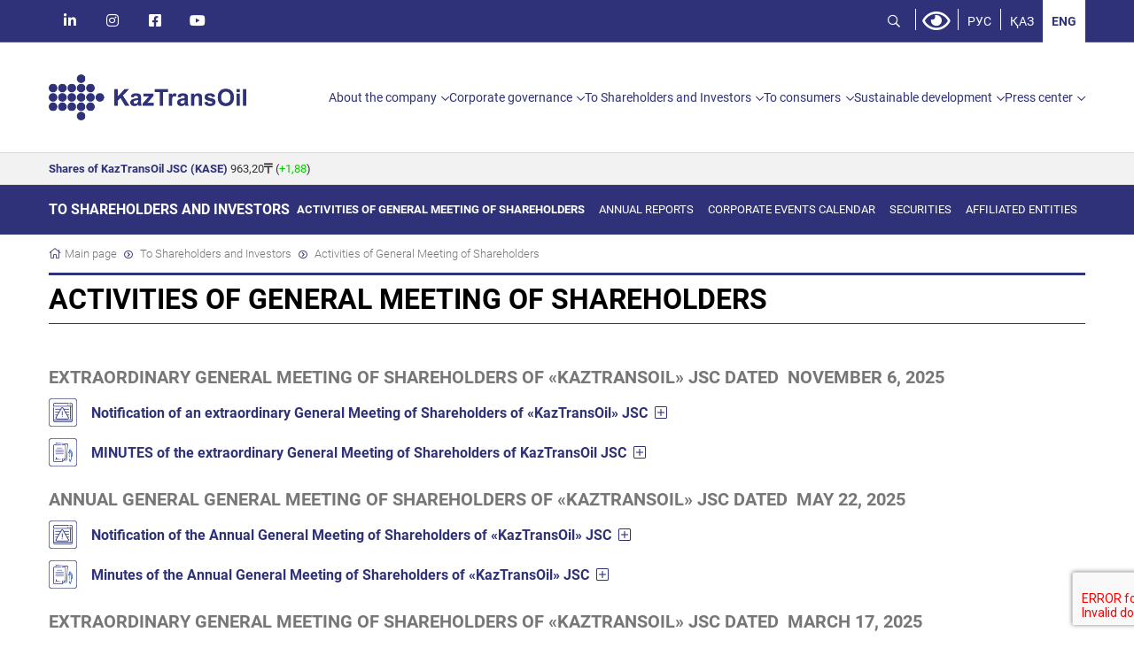

--- FILE ---
content_type: text/html; charset=utf-8
request_url: https://kaztransoil.kz/en/to_shareholders_and_investors/general_meetings_of_shareholders/
body_size: 23708
content:
<!doctype html>
<html lang="en" class="lang2">
<head>
<meta charset="utf-8">
<meta name="viewport" content="width=device-width, initial-scale=1.0">
<meta name="description" content="">
<meta name="author" content="SportCMS">
<meta name="keywords" content="">
<meta property="og:image" content="" />
<link rel="shortcut icon" href="/favicon.ico?v=1.0061">
<title>«KazTransOil» JSC - Main page</title>
<link rel="stylesheet" href="/_templates/page/css/stylesheet.css?v=1.0061" />
<link rel="stylesheet" href="/_templates/page/css/bvi/bvi.min.css"/>

<script src="https://www.google.com/recaptcha/api.js?render=6Lf3Il4jAAAAAAxf7oZQp26Ioqtrg47e7SJL08jL"></script>
<script src="/_templates/page/js/recaptcha.js"></script>

<script>

</script>

</head>

<body>

<header>
	<div class="header">
		<div class="header-top">
			<div class="container">
				<div class="row">
					<div class="col-auto text-left" style="position:absolute;">
						<ul class="social"><li><a href="https://www.linkedin.com/company/kaztransoil/" target="_blank" class="social-animate social-linkedin" title="LinkedIn"><i class="fab fa-linkedin-in"></i></a></li><li><a href="https://www.instagram.com/kaztransoil.official/" target="_blank" class="social-animate social-instagram" title="Instagram"><i class="fab fa-instagram"></i></a></li><li><a href="https://www.facebook.com/kaztransoil.official" target="_blank" class="social-animate social-facebook" title="Facebook"><i class="fab fa-facebook-square"></i></a></li><li><a href="https://www.youtube.com/channel/UCA1dV0LvPkg6e1PhIJ9eKOw" target="_blank" class="social-animate social-youtube" title="Youtube"><i class="fab fa-youtube"></i></a></li></ul>
					</div>
					<div class="col-auto ml-auto text-right">
						<ul class="language">
							<li class="header-top__search--input" style="display:none;">
								<form action="/en/search/" method="get" class="form">
									<div class="input-group">
										<input type="text" class="form-control" placeholder="Поиск по сайту" id="search-fild" name="search">
										<div class="input-group-append">
											<button class="btn btn-search" type="submit"><i class="fal fa-search"></i></button>
										</div>
									</div>
								</form>
							</li>
							<li class="header-top__search"><a href="javascript:void(0);" class="header-top__item--search js-popup-btn" data-popup-selector=".fast-search"></a></li>
							<li><a href="#" class="bvi-open" title="Версия для слабовидящих"><i class="far fa-eye fa-2x mx-2 d-flex align-items-center"></i></a></li>
							<li><a href="/ru/akcioneram-i-investoram/obshie_sobraniia_akcionerov/">РУС</a></li><li><a href="/kz/akcionerler_men_investorlarga/akcionerlerdin_zhalpi_zhinalisi/">ҚАЗ</a></li><li class="active"><a href="/en">ENG</a></li>
						</ul>
					</div>
				</div>
			</div>
		</div>
		<div class="header-menu">
			<div class="container d-flex justify-content-between">
				<div class="header-menu__logo">
					<a href="/en/"><img src="/_templates/page/img/logo_2.png" class="img-fluid top-logo" title=""></a>
				</div>

				<button class="hamburger hamburger--squeeze js-toggle-nav" type="button">
					<span class="hamburger-box">
						<span class="hamburger-inner"></span>
					</span>
				</button>

				<nav id="kto-nav" class="kto-nav navbar navbar-expand-lg">
					<div class="collapse navbar-collapse" id="navbarNavDropdown">
						<ul class="navbar-nav">
							
<li id="menu-5" class="dropdown"><a href="/en/about/" class="dropdown-item dropdown-toggle" data-toggle="dropdown" >About the company</a>
<ul class="dropdown-menu">
<li class="title"><a class="dropdown-item" href="/en/about/">About the company</a></li>
<li class="dropdown-divider"></li>

<li id="menu-137"><a href="/en/about/assets_structure/" class="dropdown-item" >Assets Structure</a></li>

<li id="menu-133"><a href="/en/about/history/" class="dropdown-item" >History</a></li>

<li id="menu-135"><a href="/en/about/development_strategy/" class="dropdown-item" >Development Strategy</a></li>

<li id="menu-139"><a href="/en/about/kaztransoil_jsc/" class="dropdown-item" >«KazTransOil» JSC structure</a></li>

<li id="menu-141" class="dropdown"><a href="/en/about/subsidiaries_and_jvs/" class="dropdown-item dropdown-toggle" data-toggle="dropdown" >Subsidiaries and JVs</a>
<ul class="dropdown-menu">
<li class="title"><a class="dropdown-item" href="/en/about/subsidiaries_and_jvs/">Subsidiaries and JVs</a></li>
<li class="dropdown-divider"></li>

<li id="menu-145"><a href="/en/about/subsidiaries_and_jvs/munaytas/" class="dropdown-item" >«MunaiTas» North-West Pipeline Company LLP</a></li>

</ul></li>

<li id="menu-161" class="dropdown"><a href="/en/about/integrated_management_system/" class="dropdown-item dropdown-toggle" data-toggle="dropdown" >Integrated management system</a>
<ul class="dropdown-menu">
<li class="title"><a class="dropdown-item" href="/en/about/integrated_management_system/">Integrated management system</a></li>
<li class="dropdown-divider"></li>

<li id="menu-364"><a href="/en/about/integrated_management_system/quality_management_system/" class="dropdown-item" >Quality management system</a></li>

<li id="menu-407"><a href="/en/about/integrated_management_system/health_safety_and_environmental_management_system_occupational_health_and_safety/" class="dropdown-item" >Occupational health and safety management system</a></li>

<li id="menu-434"><a href="/en/about/integrated_management_system/sistema_ecologicheskogo_menedzhmenta/" class="dropdown-item" >Environmental management system</a></li>

<li id="menu-326"><a href="/en/about/integrated_management_system/energy_management_system/" class="dropdown-item" >Energy management system</a></li>

</ul></li>

<li id="menu-168"><a href="/en/about/investment_projects/" class="dropdown-item" >Investment Projects</a></li>

<li id="menu-393"><a href="/en/about/interntional_cooperation/" class="dropdown-item" >International cooperation</a></li>

<li id="menu-172"><a href="/en/about/awards_and_letters_of_gratitude/" class="dropdown-item" >Awards and letters of gratitude</a></li>

<li id="menu-174"><a href="/en/about/main_pipelines_scheme/" class="dropdown-item" >Main pipelines Scheme</a></li>

<li id="menu-277"><a href="/en/about/vacancies/" class="dropdown-item" >Vacancies</a></li>

<li id="menu-186"><a href="/en/about/contacts/" class="dropdown-item" >Contacts</a></li>

</ul></li>

<li id="menu-188" class="dropdown"><a href="/en/corporate_governance/" class="dropdown-item dropdown-toggle" data-toggle="dropdown" >Corporate governance</a>
<ul class="dropdown-menu">
<li class="title"><a class="dropdown-item" href="/en/corporate_governance/">Corporate governance</a></li>
<li class="dropdown-divider"></li>

<li id="menu-406"><a href="/en/corporate_governance/сorporate_risk_management_system_and_internal_control_system/" class="dropdown-item" >Сorporate risk management system and internal control system</a></li>

<li id="menu-190"><a href="/en/corporate_governance/shareholder_meetings/" class="dropdown-item" >Shareholder Meetings</a></li>

<li id="menu-192"><a href="/en/corporate_governance/relations_with_kazmunaigas_jsc_nc/" class="dropdown-item" >Relations with «KazMunaiGas» JSC NC</a></li>

<li id="menu-194" class="dropdown"><a href="/en/corporate_governance/the_board_of_directors/" class="dropdown-item dropdown-toggle" data-toggle="dropdown" >The Board of Directors</a>
<ul class="dropdown-menu">
<li class="title"><a class="dropdown-item" href="/en/corporate_governance/the_board_of_directors/">The Board of Directors</a></li>
<li class="dropdown-divider"></li>

<li id="menu-431"><a href="/en/corporate_governance/the_board_of_directors/remuneration-of-members-of-the-board-of-directors/" class="dropdown-item" >Remuneration of Members of the Board of Directors</a></li>

<li id="menu-196"><a href="/en/corporate_governance/the_board_of_directors/composition_of_the_board_of_directors/" class="dropdown-item" >Members of the Board of Directors</a></li>

<li id="menu-198"><a href="/en/corporate_governance/the_board_of_directors/committees_of_the_board_of_directors/" class="dropdown-item" >Committees of the Board of Directors</a></li>

<li id="menu-200"><a href="/en/corporate_governance/the_board_of_directors/the_board_of_directors_reports/" class="dropdown-item" >Reports of the Board of Directors</a></li>

<li id="menu-203"><a href="/en/corporate_governance/the_board_of_directors/assessment_of_the_board_of_directors_performance/" class="dropdown-item" >Assessment of the Board of Directors performance</a></li>

</ul></li>

<li id="menu-205"><a href="/en/corporate_governance/management_board/" class="dropdown-item" >Management Board</a></li>

<li id="menu-207"><a href="/en/corporate_governance/corporate_secretary/" class="dropdown-item" >Corporate Secretary</a></li>

<li id="menu-360"><a href="/en/corporate_governance/corporate-security/" class="dropdown-item" >Corporate security</a></li>

<li id="menu-211"><a href="/en/corporate_governance/ombudsman/" class="dropdown-item" >Ombudsman</a></li>

<li id="menu-362"><a href="/en/corporate_governance/corporate_documents/" class="dropdown-item" >Corporate documents</a></li>

<li id="menu-350"><a href="/en/corporate_governance/report-on-compliance-with-the-principles-and-provisions-of-the-corporate-governance-code/" class="dropdown-item" >Report on compliance with the principles and provisions of the Сorporate governance code</a></li>

</ul></li>

<li id="menu-182" class="dropdown"><a href="/en/to_shareholders_and_investors/" class="dropdown-item dropdown-toggle" data-toggle="dropdown" >To Shareholders and Investors</a>
<ul class="dropdown-menu">
<li class="title"><a class="dropdown-item" href="/en/to_shareholders_and_investors/">To Shareholders and Investors</a></li>
<li class="dropdown-divider"></li>

<li id="menu-215"><a href="/en/to_shareholders_and_investors/general_meetings_of_shareholders/" class="dropdown-item" >Activities of  General Meeting of Shareholders</a></li>

<li id="menu-223"><a href="/en/to_shareholders_and_investors/dividend_policy/" class="dropdown-item" >Dividend policy</a></li>

<li id="menu-228" class="dropdown"><a href="/en/to_shareholders_and_investors/annual_reports/" class="dropdown-item dropdown-toggle" data-toggle="dropdown" >Annual reports</a>
<ul class="dropdown-menu">
<li class="title"><a class="dropdown-item" href="/en/to_shareholders_and_investors/annual_reports/">Annual reports</a></li>
<li class="dropdown-divider"></li>

<li id="menu-230"><a href="/en/to_shareholders_and_investors/annual_reports/feedback_questionnaire/" class="dropdown-item" >Feedback questionnaire</a></li>

</ul></li>

<li id="menu-219"><a href="/en/to_shareholders_and_investors/corporate_events_calendar/" class="dropdown-item" >Corporate events calendar</a></li>

<li id="menu-236"><a href="/en/to_shareholders_and_investors/information_about_interested-party_transactions/" class="dropdown-item" >Interested-party transactions</a></li>

<li id="menu-217"><a href="/en/to_shareholders_and_investors/securities/" class="dropdown-item" >Securities</a></li>

<li id="menu-238"><a href="/en/to_shareholders_and_investors/information_about_affiliated_entities/" class="dropdown-item" >Affiliated entities</a></li>

<li id="menu-226"><a href="/en/to_shareholders_and_investors/information_disclosure/" class="dropdown-item" >Information disclosure</a></li>

<li id="menu-232" class="dropdown"><a href="/en/to_shareholders_and_investors/financial_information_annual_and_interim_financial_reports/" class="dropdown-item dropdown-toggle" data-toggle="dropdown" >Financial statements</a>
<ul class="dropdown-menu">
<li class="title"><a class="dropdown-item" href="/en/to_shareholders_and_investors/financial_information_annual_and_interim_financial_reports/">Financial statements</a></li>
<li class="dropdown-divider"></li>

<li id="menu-234"><a href="/en/to_shareholders_and_investors/financial_information_annual_and_interim_financial_reports/information_about_the_auditor/" class="dropdown-item" >Information about the auditor</a></li>

</ul></li>

<li id="menu-243"><a href="/en/to_shareholders_and_investors/ratings/" class="dropdown-item" >Ratings</a></li>

<li id="menu-245"><a href="/en/to_shareholders_and_investors/contacts_for_shareholders_and_investors/" class="dropdown-item" >Contacts</a></li>

</ul></li>

<li id="menu-176" class="dropdown"><a href="/en/to_customers/" class="dropdown-item dropdown-toggle" data-toggle="dropdown" >To consumers</a>
<ul class="dropdown-menu">
<li class="title"><a class="dropdown-item" href="/en/to_customers/">To consumers</a></li>
<li class="dropdown-divider"></li>

<li id="menu-398"><a href="/en/to_customers/questionnaire/" class="dropdown-item" >Questionnaire</a></li>

<li id="menu-419"><a href="/en/to_customers/finansovaia_informaciia_godovie_i_promezhutochnie_finansovie_otcheti/" class="dropdown-item" >Financial statements</a></li>

<li id="menu-420"><a href="/en/to_customers/Reports-to-consumers/" class="dropdown-item" >Reports to consumers and other interested parties</a></li>

<li id="menu-347" class="dropdown"><a href="/en/to_customers/tariffs/" class="dropdown-item dropdown-toggle" data-toggle="dropdown" >Tariffs</a>
<ul class="dropdown-menu">
<li class="title"><a class="dropdown-item" href="/en/to_customers/tariffs/">Tariffs</a></li>
<li class="dropdown-divider"></li>

<li id="menu-394"><a href="/en/to_customers/tariffs/tariffs_for_oil_transportation_sevices/" class="dropdown-item" >Tariffs for oil transportation sevices</a></li>

<li id="menu-391"><a href="/en/to_customers/tariffs/tariffs_for_other_services/" class="dropdown-item" >Tariffs for other services</a></li>

</ul></li>

</ul></li>

<li id="menu-184" class="dropdown"><a href="/en/sustainable_development/" class="dropdown-item dropdown-toggle" data-toggle="dropdown" >Sustainable development</a>
<ul class="dropdown-menu">
<li class="title"><a class="dropdown-item" href="/en/sustainable_development/">Sustainable development</a></li>
<li class="dropdown-divider"></li>

<li id="menu-263"><a href="/en/sustainable_development/personnel_policy/" class="dropdown-item" >Personnel Policy</a></li>

<li id="menu-269"><a href="/en/sustainable_development/sponsorship-and-donations/" class="dropdown-item" >Sponsorship and Donations</a></li>

<li id="menu-331"><a href="/en/sustainable_development/indstrial_safety_and_occupational_health/" class="dropdown-item" >Industrial safety and occupational health</a></li>

<li id="menu-248"><a href="/en/sustainable_development/environmental_protection/" class="dropdown-item" >Environmental protection</a></li>

<li id="menu-259"><a href="/en/sustainable_development/energy_consumption_and_energy_saving/" class="dropdown-item" >Energy consumption and energy saving</a></li>

<li id="menu-265"><a href="/en/sustainable_development/social_policy/" class="dropdown-item" >Social Policy</a></li>

<li id="menu-271"><a href="/en/sustainable_development/procurement_system_and_local_content/" class="dropdown-item" >Procurement system and local content</a></li>

<li id="menu-267"><a href="/en/sustainable_development/corporate_culture_and_internal_communications/" class="dropdown-item" >Corporate culture and internal communications</a></li>

<li id="menu-279"><a href="/en/sustainable_development/countering_corruption/" class="dropdown-item" >Countering corruption</a></li>

</ul></li>

<li id="menu-122" class="dropdown"><a href="/en/press_centre/" class="dropdown-item dropdown-toggle" data-toggle="dropdown" >Press center</a>
<ul class="dropdown-menu">
<li class="title"><a class="dropdown-item" href="/en/press_centre/">Press center</a></li>
<li class="dropdown-divider"></li>

<li id="menu-327"><a href="/en/press_centre/news/" class="dropdown-item" >Press releases</a></li>

<li id="menu-376"><a href="/en/press_centre/the_companys_life/" class="dropdown-item" >News</a></li>

<li id="menu-152"><a href="/en/press_centre/photo/" class="dropdown-item" >Photo reports</a></li>

</ul></li>

						</ul>
					</div>
				</nav>
			</div><!--/.header-menu-->
		</div>
		<div class="header-info">
			<div class="container">
				<div class="info-lenta">
					<div class="item kzto">
						<div class="d-block d-lg-none"><span class="_title">KZTO</span> 963,20<i class="far fa-tenge"></i> (<span class="bold green">+1,88</span>)</div>
						<div class="d-none d-lg-block"><span class="_title">Shares of KazTransOil JSC (KASE)</span> 963,20<i class="far fa-tenge"></i> (<span class="bold green">+1,88</span>)
						</div>
					</div>
					<!--
					<div class="item brent"><span class="_title">Brent</span> <i class="fa fa-dollar-sign"></i> (<span class="bold "></span>)</div>
					<div class="item wti"><span class="_title">WTI</span> <i class="fa fa-dollar-sign"></i> (<span class="bold "></span>)</div>
					<div class="item d-flex exchange">
						<div class="mr-2 text-nowrap"><span class="_title"><i class="far fa-dollar-sign"></i></span> 0</div>
						<div class="mr-2 text-nowrap"><span class="_title"><i class="far fa-euro-sign"></i></span> 0</div>
						<div class="mr-2 text-nowrap"><span class="_title"><i class="far fa-ruble-sign"></i></span> 0</div>
					</div>-->
					<!--<div class="item weather">
						<div class="dropdown">
							<a class="dropdown-toggle" href="#" data-toggle="dropdown">
								<span class="_title mr-2">Astana</span>  <sup>o</sup>C
							</a>
							<div class="dropdown-menu p-2">
								<div class="d-flex justify-content-between"><span class="_title mr-2"><span class="VIiyi" jsaction="mouseup:BR6jm" jsname="jqKxS" lang="en"><span class="JLqJ4b ChMk0b C1N51c" data-language-for-alternatives="en" data-language-to-translate-into="kk" data-number-of-phrases="1" data-phrase-index="0" jsaction="agoMJf:PFBcW;usxOmf:aWLT7;jhKsnd:P7O7bd,F8DmGf;Q4AGo:Gm7gYd,qAKMYb;uFUCPb:pvnm0e,pfE8Hb,PFBcW;f56efd:dJXsye;EnoYf:KNzws,ZJsZZ,JgVSJc;zdMJQc:cCQNKb,ZJsZZ,zchEXc;Ytrrj:JJDvdc;tNR8yc:GeFvjb;oFN6Ye:hij5Wb;bmeZHc:iURhpf;Oxj3Xe:qAKMYb,yaf12d" jscontroller="Zl5N8" jsdata="uqLsIf;_;$68" jsmodel="SsMkhd" jsname="txFAF"><span class="Q4iAWc" jsaction="click:qtZ4nf,GFf3ac,tMZCfe; contextmenu:Nqw7Te,QP7LD; mouseout:Nqw7Te; mouseover:qtZ4nf,c2aHje" jsname="W297wb">Almaty</span></span></span></span> <span> <sup>o</sup>C</span></div>
								<div class="d-flex justify-content-between"><span class="_title mr-2">Aktau</span> <span> <sup>o</sup>C</span></div>
								<div class="d-flex justify-content-between"><span class="_title mr-2">Aktobe</span> <span> <sup>o</sup>C</span></div>
								<div class="d-flex justify-content-between"><span class="_title mr-2">Atyrau</span> <span> <sup>o</sup>C</span></div>
							</div>
						</div>
					</div>-->
				</div>
			</div>
		</div>
	</div>
</header>



<section class="p-0 pb-3">
	<div class="kto-page">
		<div class="kto-page__nav">
			<div class="container">
				<nav class="kto-page-nav js-kto-page-nav">
					<span>To Shareholders and Investors</span>
					<ul class="kto-page-nav__list"><li class="kto-page-nav__item"><a href="/en/to_shareholders_and_investors/general_meetings_of_shareholders/" class="kto-page-nav__link is-current">Activities of  General Meeting of Shareholders</a></li><li class="kto-page-nav__item"><a href="/en/to_shareholders_and_investors/annual_reports/" class="kto-page-nav__link">Annual reports</a></li><li class="kto-page-nav__item"><a href="/en/to_shareholders_and_investors/corporate_events_calendar/" class="kto-page-nav__link">Corporate events calendar</a></li><li class="kto-page-nav__item"><a href="/en/to_shareholders_and_investors/securities/" class="kto-page-nav__link">Securities</a></li><li class="kto-page-nav__item"><a href="/en/to_shareholders_and_investors/information_about_affiliated_entities/" class="kto-page-nav__link">Affiliated entities</a></li><li class="kto-page-nav__item"><a href="/en/to_shareholders_and_investors/information_disclosure/" class="kto-page-nav__link">Information disclosure</a></li><li class="kto-page-nav__item"><a href="/en/to_shareholders_and_investors/financial_information_annual_and_interim_financial_reports/" class="kto-page-nav__link">Financial statements</a></li><li class="kto-page-nav__item"><a href="/en/to_shareholders_and_investors/ratings/" class="kto-page-nav__link">Ratings</a></li><li class="kto-page-nav__item col-mobile-hide"><a href="#" class="kto-page-nav__link kto-page-nav__popup-btn js-kto-page-nav-popup__btn js-kto-page-nav-popup__item">More</a></li><li class="kto-page-nav__further col-default-hide"><a href="/en/to_shareholders_and_investors/dividend_policy/">Dividend policy</a><a href="/en/to_shareholders_and_investors/information_about_interested-party_transactions/">Interested-party transactions</a><a href="/en/to_shareholders_and_investors/contacts_for_shareholders_and_investors/">Contacts</a></li></ul><div class="kto-page-nav__popup js-kto-page-nav-popup__container js-kto-page-nav-popup__item col-mobile-hide" style="display:none;"><a href="/en/to_shareholders_and_investors/dividend_policy/">Dividend policy</a><a href="/en/to_shareholders_and_investors/information_about_interested-party_transactions/">Interested-party transactions</a><a href="/en/to_shareholders_and_investors/contacts_for_shareholders_and_investors/">Contacts</a></div>
				</nav>
			</div>
		</div>
		<div class="container">
			<div class="kto-page__breadcrumb">
				<nav aria-label="breadcrumb">
					<ol class="breadcrumb"><li class="breadcrumb-item"><i class="fal fa-home"></i> <a href="/en/">Main page</a></li><li class="breadcrumb-item"><a href="/en/to_shareholders_and_investors/">To Shareholders and Investors</a></li><li class="breadcrumb-item"><a href="/en/to_shareholders_and_investors/general_meetings_of_shareholders/">Activities of  General Meeting of Shareholders</a></li></ol>
				</nav>
			</div>
				<div class="kto-page__header sportcms-content">
		<h1>Activities of  General Meeting of Shareholders</h1>
	</div>
	<div class="sportcms-content">
			<div style="padding-bottom: 20px;"><h3>
	<span style="font-size: 1.25rem;"></span>
</h3>

<h3>
	<span style="font-size: 1.25rem;"></span><b>EXTRAORDINARY GENERAL MEETING OF SHAREHOLDERS OF «KAZTRANSOIL» JSC DATED&nbsp;&nbsp;November 6, 2025</b>
</h3>

<details class="ico izveshenie" data-collapse="true" data-hidesummary="">
	<summary class="spoiler-title">Notification of an extraordinary General Meeting of Shareholders of «KazTransOil» JSC</summary>

	<div>
		<p>
			«KazTransOil» Joint-stock Company (location of the executive body of «KazTransOil»&nbsp;JSC: Republic of Kazakhstan, 010000, Astana city, Nura district, 20&nbsp;Turan Avenue, non-residential premises 12), in accordance with the resolution of the Board of Directors of «KazTransOil»&nbsp;JSC (minutes of the meeting No. 12/2025 dated October 2, 2025) notifies of the convening the extraordinary General Meeting of Shareholders of «KazTransOil»&nbsp;JSC (hereinafter &ndash; the General Meeting).
		</p>

		<p>
			The initiator of convening the General Meeting is the major shareholder of «KazTransOil»&nbsp;JSC &ndash; «KazMunayGas» NC JSC. The number of ordinary shares of «KazTransOil»&nbsp;JSC owned by «NC&nbsp;«KazMunayGas»&nbsp;JSC is 346,172,040 (three hundred forty&ndash;six million one hundred seventy-two thousand forty) shares, which is 90% of the total number of issued and placed shares of «KazTransOil»&nbsp;JSC.
		</p>

		<p>
			The General Meeting will be held on <b>November 6, 2025, at 11:00</b> <b>am</b> at&nbsp;the&nbsp;address: Republic of Kazakhstan, 010000, Astana city, Nura district, 20 Turan Avenue, non-residential premises 12, office 702. Registration of shareholders starts at 09:90 am on November 6, 2025. End &ndash; 10:30&nbsp;am on November 6, 2025.
		</p>

		<p>
			In the absence of a quorum, the next General Meeting will be held on November 7, 2025, at 11:00 am at the address: Republic of Kazakhstan, 010000, Astana city, Nura district, 20 Turan Avenue, non-residential premises 12, office 702. Start of registration of shareholders &ndash; from 09:90 am on November 7, 2025. End &ndash; 10:30 am on November 7, 2025.
		</p>

		<p>
			The date of drawing up the list of shareholders entitled to participate in the General Meeting is October 13, 2025.
		</p>

		<p>
			In the event that, after compiling the list of shareholders entitled to participate in the General Meeting and vote at it, the person included in this list alienated the voting shares of «KazTransOil»&nbsp;JSC belonging to him/her, the right to participate in the General Meeting passes to a new shareholder. At the same time, the documents confirming the ownership of the shares must be provided.
		</p>

		<p>
		</p>

		<p>
			<b>Agenda of the General Meeting:</b>
		</p>

		<p>
			1. On determination of the quantitative composition of the Board of Directors of «KazTransOil» JSC and election of its member.
		</p>
		2. On determining the amount and terms of remuneration and compensation of expenses to the elected members of the Board of Directors of «KazTransOil»&nbsp;JSC for the performance of their duties.

		<p>
		</p>

		<p>
			Shareholders can get acquainted with the materials on the agenda of the General Meeting from October 24, 2025, on working days from 10:00 am to&nbsp;05:00&nbsp;pm (Astana time) at the address: Republic of Kazakhstan, 010000, Astana city, Nura district, 20 Turan Avenue, non-residential premises 12, offices 808, 809, as well as on the Internet resource of «KazTransOil» JSC &ndash; <a href="https://kaztransoil.kz">https://kaztransoil.kz</a>.
		</p>

		<p>
		</p>

		<p>
			<b>Procedure for holding the General Meeting:</b>
		</p>

		<p>
			in order to participate in voting at the General Meeting, a person entitled to participate in the General Meeting must be officially registered on the days and hours specified in this notice;
		</p>

		<p>
			before the opening of the General Meeting, the registration of arrived shareholders (representatives of shareholders) is carried out. The representative of the shareholder must present a power of attorney confirming his/her authority to participate and vote at the General Meeting, drawn up in the prescribed manner, and an identity document of the representative. A power of attorney to participate in the General Meeting and vote on the issues under consideration is not required for a person who, in accordance with the legislation of the Republic of Kazakhstan or an agreement, has the right to act without a power of attorney on behalf of a shareholder or represent his/her interests. A shareholder (representative of a shareholder) who has not been registered is not taken into account when determining the quorum and is not entitled to take part in voting;
		</p>

		<p>
			the General Meeting may be attended by invited persons, while such persons may speak at the General Meeting with the permission of the chair of the meeting;
		</p>

		<p>
			the General Meeting opens at the announced time if there is a quorum;
		</p>

		<p>
			the General Meeting elects a chair (presidium) and determines the form of voting &ndash; open or secret (by ballots). Voting on the issue of electing the chair (presidium) of the General Meeting is carried out according to the principle «1 (one) share &ndash; 1 (one) vote», and the resolution is adopted by a simple majority of votes from the total number of voting shares of «KazTransOil»&nbsp;JSC present and having the right to participate in voting;
		</p>

		<p>
			the Corporate Secretary of «KazTransOil» JSC is the secretary of the General Meeting;
		</p>

		<p>
			The General Meeting has the right to decide on a break in its work and on the extension of the term of work, including the postponement of consideration of certain issues on the agenda of the General Meeting to the next day;
		</p>

		<p>
			the General Meeting may be declared closed only after consideration of all issues on the agenda and adoption of resolutions on them.
		</p>

		<p>
			Other issues of holding the General Meeting are determined by the legislation of the Republic of Kazakhstan, the Charter of «KazTransOil» JSC, and the&nbsp;Regulations on the General Meeting of Shareholders of «KazTransOil»&nbsp;JSC, approved by the resolution of the General Meeting of Shareholders of&nbsp; &nbsp; &nbsp; «KazTransOil»&nbsp;JSC dated May 27, 2020 (minutes No. 1/2020).
		</p>

		<p>
			Absentee voting on the agenda of the General Meeting is not provided.
		</p>

		<p>
			The General Meeting is held in accordance with Articles 35-48 and 50-52 of the Law of the Republic of Kazakhstan «On Joint-stock Companies».
		</p>

		<p>
			We invite the shareholders of «KazTransOil» JSC to take part in the work of the General Meeting. To participate in the General Meeting, shareholders &ndash; individuals, as well as persons who, in accordance with the legislation of the&nbsp;Republic of Kazakhstan or an agreement, have the right to act without a power of attorney on behalf of a shareholder or represent his/her interests, must have an identity document with them.
		</p>

		<p>
		</p>

		<p>
			Answers to questions related to the holding of the General Meeting can be obtained by calling: +7 (7172) 55 52 05; +7 (7172) 55 53 62, e-mail: a.dastan@kaztransoil.kz.
		</p>

		<p>
		</p>

		<p>
			Please note that only persons who are shareholders of «KazTransOil» JSC or their authorized representatives have the right to participate in the General Meeting. Accompanying persons, relatives, children who are not shareholders will not be allowed to participate in the General Meeting.
		</p>

		<p>
		</p>

		<p>
			Thank you for your understanding.
		</p>

		<div style="text-align: left;">
		</div>
	</div>
</details>

<h3>
	<span style="font-size: 1.25rem;"></span>
</h3>

<details class="ico protokol" data-collapse="true" data-hidesummary="">
	<summary class="spoiler-title">MINUTES of the extraordinary General Meeting of Shareholders of KazTransOil JSC</summary>

	<div>
		<div class="docs docs-pdf" title="">
	
	<div class="docs__title">MINUTES of the extraordinary General Meeting of Shareholders of KazTransOil JSC (<a href="?doc=2664&sc=ART">Download</a> | <a href="/ru/file-preview/?id=2664&sc=ART" target="_blank">View in new window</a>)</div>
	<div class="docs__info"><i class="far fa-file"></i> <span class="filetype">pdf</span> &nbsp;&nbsp; <i class="far fa-hdd"></i> 211.95Кб &nbsp;&nbsp; <i class="far fa-download"></i> 77</div>
</div>
	</div>
</details>

<h3>
	<br />
	<span style="font-size: 1.25rem;">ANNUAL GENERAL</span> GENERAL MEETING OF SHAREHOLDERS OF «KAZTRANSOIL» JSC DATED&nbsp; MAY 22, 2025
</h3>

<details class="ico izveshenie" data-collapse="true" data-hidesummary="">
	<summary class="spoiler-title">Notification of the Annual General Meeting of Shareholders of «KazTransOil» JSC</summary>

	<div>
		<p>
			«KazTransOil» JSC (location of the executive body of «KazTransOil»&nbsp;JSC: the Republic of Kazakhstan, 010000, Astana city, Nura district, Turan avenue, building&nbsp;20, non-residential premises 12) in accordance with the resolution of the&nbsp;Board of Directors of «KazTransOil»&nbsp;JSC (minutes of the meeting No. 5/2025 dated April 17, 2025) notifies of convening an annual General Meeting of Shareholders of «KazTransOil»&nbsp;JSC (hereinafter &ndash; the General Meeting) for <b>May 22, 2025, by means of absentee voting without holding a meeting of the&nbsp;General Meeting of Shareholders.</b>
		</p>

		<p>
			The initiator of convening the General Meeting is the Board of Directors of «KazTransOil»&nbsp;JSC.
		</p>

		<p>
			The date of compilation of the list of shareholders entitled to participate in the&nbsp;General Meeting is April 25, 2025.
		</p>

		<p>
			If, after drawing up the list of shareholders entitled to participate in the&nbsp;General Meeting and vote on it, the person included in this list alienated the&nbsp;voting shares of «KazTransOil»&nbsp;JSC owned by him/her, the right to participate in the General Meeting shall be transferred to the new shareholder. In this case, the&nbsp;new shareholder must submit documents confirming the ownership of the shares.
		</p>

		<p>
			The start date for the provision of completed voting papers for calculating the&nbsp;results of absentee voting is May 15, 2025.
		</p>

		<p>
			The deadline for submitting completed voting papers for calculating the&nbsp;results of absentee voting is May 21, 2025, until 6:30 p.m. (according to Astana time).
		</p>

		<p>
			The date of calculation of the results of absentee voting is May 22, 2025.
		</p>

		<p>
			<b>General Meeting Agenda:</b>
		</p>

		<p>
			1. On approval of the audited annual financial statements and audited consolidated annual financial statements of «KazTransOil» JSC for 2024.
		</p>

		<p>
			2. On approval of the distribution of net income of «KazTransOil» JSC for 2024, deciding on the payment of dividends on ordinary shares and approval of the amount of dividend per one ordinary share of «KazTransOil» JSC.
		</p>

		<p>
			3. On approval of the Annual Report of the Board of Directors of «KazTransOil» JSC on the work done in 2024.
		</p>

		<p>
			4. On appeals of shareholders of «KazTransOil» JSC for 2024 against actions of «KazTransOil» JSC and its officials and the results of their consideration.
		</p>

		<p>
			Shareholders can familiarize themselves with materials on the issues on the&nbsp;agenda of the General Meeting from May 8, 2025, on working days from 10 am to 5 pm (Astana time) at the address: Republic of Kazakhstan, 010000, Astana, Nura district, Turan avenue, building&nbsp;20, non-residential premises 12, office 808, office 809, as well as on the Internet resource of «KazTransOil»&nbsp;JSC &ndash; https://kaztransoil.kz.
		</p>

		<p>
			<b>The procedure of voting:</b>
		</p>

		<p>
			An individual shareholder (representative of an individual shareholder) with information about the document proving his/her identity (ID/passport number, date of issue, issuing authority and individual identification number (IIN) must sign the&nbsp;absentee voting paper.<br />
			&nbsp;
		</p>

		<table>
			<tbody>
				<tr>
					<td>
						<div class="docs docs-pdf" title="">
	
	<div class="docs__title">Voting paper for absentee voting of the shareholder of «KazTransOil» JSC (<a href="?doc=2542&sc=ART">Download</a> | <a href="/ru/file-preview/?id=2542&sc=ART" target="_blank">View in new window</a>)</div>
	<div class="docs__info"><i class="far fa-file"></i> <span class="filetype">pdf</span> &nbsp;&nbsp; <i class="far fa-hdd"></i> 168.9Кб &nbsp;&nbsp; <i class="far fa-download"></i> 266</div>
</div>
					</td>
				</tr>
			</tbody>
		</table>

		<div>
		</div>

		<p>
			The absentee voting paper for a shareholder being a legal entity must be signed by its head (representative of the shareholder being a legal entity).
		</p>

		<p>
			In case of signing the absentee voting paper by the shareholder&rsquo;s representative, a copy of the power of attorney or other document confirming the&nbsp;authority of the shareholder&rsquo;s representative is attached to the absentee voting paper.
		</p>

		<p>
			The voting paper without the signature of the individual shareholder or the&nbsp;head of the shareholder being a legal entity or the representative of the individual shareholder or the representative of the shareholder being a legal entity shall be deemed invalid.
		</p>

		<p>
			The voting paper shall be sent by mail or delivered in person to the office of «KazTransOil» JSC until 6:30 pm (Astana time) on May 21, 2025 at the following address: the Republic of Kazakhstan, 010000, Astana city, Nura district, Turan avenue, building&nbsp;20, non-residential premises 12, office 203.
		</p>

		<p>
			When calculating the votes, votes are taken into account on those issues on which the shareholder (representative of the shareholder) complied with the voting procedure defined in the voting paper and only one of the possible voting options is marked.
		</p>

		<p>
			The Law of the Republic of Kazakhstan «On Joint-stock Companies» and the&nbsp;Charter of «KazTransOil»&nbsp;JSC determine other issues regarding the procedure for holding the General Meeting.
		</p>

		<p>
		</p>

		<p>
			The General Meeting is held in accordance with Articles 35&ndash;37, 39, 41, 43&ndash;47, 49 and 51&ndash;52 of the Law of the Republic of Kazakhstan «On Joint-stock Companies».
		</p>

		<p>
		</p>

		<p>
			Should you have any questions related to the General Meeting of Shareholders, please call: +7 (7172) 55 52 05; +7 (7172) 55 53 62, e-mail: a.dastan@kaztransoil.kz.
		</p>

		<div style="text-align: left;">
		</div>
	</div>
</details>

<h3>
</h3>

<details class="ico protokol" data-collapse="true" data-hidesummary="">
	<summary class="spoiler-title">Minutes of the Annual General Meeting of Shareholders of «KazTransOil» JSC</summary>

	<div>
		<div class="docs docs-pdf" title="">
	
	<div class="docs__title">Minutes of the Annual General Meeting of Shareholders of «KazTransOil» JSC (<a href="?doc=2581&sc=ART">Download</a> | <a href="/ru/file-preview/?id=2581&sc=ART" target="_blank">View in new window</a>)</div>
	<div class="docs__info"><i class="far fa-file"></i> <span class="filetype">pdf</span> &nbsp;&nbsp; <i class="far fa-hdd"></i> 342.25Кб &nbsp;&nbsp; <i class="far fa-download"></i> 292</div>
</div>
	</div>
</details>

<h3>
	<br />
	EXTRAORDINARY GENERAL MEETING OF SHAREHOLDERS OF «KAZTRANSOIL» JSC DATED&nbsp; <b>MARCH</b>&nbsp;17, 2025
</h3>

<details class="ico izveshenie" data-collapse="true" data-hidesummary="">
	<summary class="spoiler-title">Notification of an extraordinary General Meeting of Shareholders of «KazTransOil» JSC</summary>

	<div>
		<p>
			«KazTransOil» JSC (location of the executive body of «KazTransOil»&nbsp;JSC: the Republic of Kazakhstan, 010000, Astana city, Nura district, Turan avenue, building&nbsp;20, non-residential premises 12) in accordance with the resolution of the&nbsp;Board of Directors of «KazTransOil»&nbsp;JSC (minutes of the meeting No. 2/2025 dated January 28, 2025) notifies of convening an extraordinary General Meeting of Shareholders of «KazTransOil»&nbsp;JSC (hereinafter &ndash; the General Meeting) for <b>March 17, 2025, by means of absentee voting without holding a meeting of the&nbsp;General Meeting of Shareholders.</b>
		</p>

		<p>
			The initiator of convening the General Meeting is the Board of Directors of «KazTransOil»&nbsp;JSC.
		</p>

		<p>
			The date of compilation of the list of shareholders entitled to participate in the&nbsp;General Meeting is February 20, 2025.
		</p>

		<p>
			If, after drawing up the list of shareholders entitled to participate in the&nbsp;General Meeting and vote on it, the person included in this list alienated the&nbsp;voting shares of «KazTransOil»&nbsp;JSC owned by him/her, the right to participate in the General Meeting shall be transferred to the new shareholder. In this case, the&nbsp;new shareholder must submit documents confirming the ownership of the shares.
		</p>

		<p>
			The start date for the provision of completed voting papers for calculating the&nbsp;results of absentee voting is March 11 2025.
		</p>

		<p>
			The deadline for submitting completed voting papers for calculating the&nbsp;results of absentee voting is March 14, 2025, until 6:30 p.m. (according to &nbsp; &nbsp; &nbsp; &nbsp; &nbsp; &nbsp; Astana time).
		</p>

		<p>
			The date of calculation of the results of absentee voting is March 17, 2025.
		</p>

		<p>
			<b>General Meeting Agenda:</b>
		</p>

		<p>
			On amendments and additions to the Charter of «KazTransOil» Joint-stock Company.
		</p>

		<p>
			Shareholders can familiarize themselves with materials on the issues on the&nbsp;agenda of the General Meeting from March 6, 2025, on working days from<br />
			10 am to 5 pm (Astana time) at the address: Republic of Kazakhstan, 010000, Astana, Nura district, Turan avenue, building&nbsp;20, non-residential premises 12, office 808, office 809, as well as on the Internet resource of «KazTransOil»&nbsp;JSC &ndash; <a href="http://www.kaztransoil.kz">www.kaztransoil.kz</a>.
		</p>

		<p>
			<b>The procedure of voting:</b>
		</p>

		<p>
			An individual shareholder (representative of an individual shareholder) with information about the document proving his/her identity (ID/passport number, date of issue, issuing authority and individual identification number (IIN) must sign the&nbsp;absentee voting paper.<br />
			&nbsp;
		</p>

		<table>
			<tbody>
				<tr>
					<td>
						<div class="docs docs-pdf" title="">
	
	<div class="docs__title">Voting paper for absentee voting of the shareholder of «KazTransOil» JSC (<a href="?doc=2507&sc=ART">Download</a> | <a href="/ru/file-preview/?id=2507&sc=ART" target="_blank">View in new window</a>)</div>
	<div class="docs__info"><i class="far fa-file"></i> <span class="filetype">pdf</span> &nbsp;&nbsp; <i class="far fa-hdd"></i> 125.61Кб &nbsp;&nbsp; <i class="far fa-download"></i> 369</div>
</div>
					</td>
				</tr>
			</tbody>
		</table>

		<div>
		</div>

		<p>
			The absentee voting paper for a shareholder being a legal entity must be signed by its head (representative of the shareholder being a legal entity).
		</p>

		<p>
			In case of signing the absentee voting paper by the shareholder&rsquo;s representative, a copy of the power of attorney or other document confirming the&nbsp;authority of the shareholder&rsquo;s representative is attached to the absentee voting paper.
		</p>

		<p>
			The voting paper without the signature of the individual shareholder or the&nbsp;head of the shareholder being a legal entity or the representative of the individual shareholder or the representative of the shareholder being a legal entity shall be deemed invalid.
		</p>

		<p>
			The voting paper shall be sent by mail or delivered in person to the office of «KazTransOil» JSC until 6:30 pm (Astana time) at the following address: the Republic of Kazakhstan, 010000, Astana city, Nura district, Turan avenue, building&nbsp;20, non-residential premises 12, office 203.
		</p>

		<p>
			When calculating the votes, votes are taken into account on those issues on which the shareholder (representative of the shareholder) complied with the voting procedure defined in the voting paper and only one of the possible voting options is marked.
		</p>

		<p>
			The Law of the Republic of Kazakhstan «On Joint-stock Companies» and the&nbsp;Charter of «KazTransOil»&nbsp;JSC determine other issues regarding the procedure for holding the General Meeting.
		</p>

		<p>
		</p>

		<p>
			The General Meeting is held in accordance with Articles 35&ndash;37, 39, 41, 43&ndash;47, 49 and 51&ndash;52 of the Law of the Republic of Kazakhstan «On Joint-stock Companies».
		</p>

		<p>
		</p>

		<p>
			Should you have any questions related to the General Meeting of Shareholders, please call: +7 (7172) 55 52 05; +7 (7172) 55 53 62, e-mail: a.dastan@kaztransoil.kz.
		</p>

		<div style="text-align: left;">
		</div>
	</div>
</details>
&nbsp;

<details class="ico protokol" data-collapse="true" data-hidesummary="">
	<summary class="spoiler-title">MINUTES of the extraordinary General Meeting of Shareholders of KazTransOil JSC</summary>

	<div>
		<table>
			<tbody>
				<tr>
					<td>
						<div class="docs docs-pdf" title="">
	
	<div class="docs__title">Minutes of the extraordinary General Meeting of Shareholders of «KazTransOil» JSC №1/2025 (<a href="?doc=2520&sc=ART">Download</a> | <a href="/ru/file-preview/?id=2520&sc=ART" target="_blank">View in new window</a>)</div>
	<div class="docs__info"><i class="far fa-file"></i> <span class="filetype">pdf</span> &nbsp;&nbsp; <i class="far fa-hdd"></i> 116.2Кб &nbsp;&nbsp; <i class="far fa-download"></i> 273</div>
</div>
					</td>
				</tr>
			</tbody>
		</table>
	</div>
</details>

<hr />
<h3>
	EXTRAORDINARY GENERAL MEETING OF SHAREHOLDERS OF «KAZTRANSOIL» JSC DATED&nbsp; november 25, 2024
</h3>

<details class="ico izveshenie" data-collapse="true" data-hidesummary="">
	<summary class="spoiler-title">Notification of an extraordinary General Meeting of Shareholders of «KazTransOil» JSC</summary>

	<div>
		«KazTransOil» Joint-stock Company (location of the executive body of «KazTransOil»&nbsp;JSC: Republic of Kazakhstan, 010000, Astana city, Nura district, 20 Turan Avenue, non-residential premises 12), in accordance with the resolution of the Board of Directors of «KazTransOil»&nbsp;JSC (minutes of the meeting No. 9/2024 dated September 13, 2024) notifies of the convening the extraordinary General Meeting of Shareholders of «KazTransOil»&nbsp;JSC (hereinafter &ndash; the General Meeting).<br />
		&nbsp;<br />
		The initiator of convening the General Meeting is the Board of Directors of «KazTransOil» JSC.<br />
		&nbsp;<br />
		The General Meeting will be held on <strong>November 25, 2024, at 03:00</strong> <strong>pm</strong> at the&nbsp;address: Republic of Kazakhstan, 010000, Astana city, Nura district, 20 Turan Avenue, non-residential premises 12, office 702. Registration of shareholders starts at 10:00 am on November 25, 2024. End &ndash; 01:00&nbsp;pm on November 25, 2024.<br />
		&nbsp;<br />
		In the absence of a quorum, the next General Meeting will be held on November 26, 2024, at 03:00 pm at the address: Republic of Kazakhstan, 010000, Astana city, Nura district, 20 Turan Avenue, non-residential premises 12, office 702. Start of registration of shareholders &ndash; from 10:00 am on November 26, 2024. End &ndash; 01:00 pm on November 26, 2024.<br />
		&nbsp;<br />
		The date of drawing up the list of shareholders entitled to participate in the General Meeting is November 1, 2024.<br />
		&nbsp;<br />
		In the event that, after compiling the list of shareholders entitled to participate in the General Meeting and vote at it, the person included in this list alienated the voting shares of «KazTransOil»&nbsp;JSC belonging to him/her, the right to participate in the General Meeting passes to a new shareholder. At the same time, the documents confirming the ownership of the shares must be provided.<br />
		&nbsp;<br />
		<strong>Agenda of the General Meeting:</strong>

		<ol>
			<li>
				On approval of the Corporate Governance Code.
			</li>
			<li>
				On addition to the Charter of «KazTransOil» Joint-stock Company.
			</li>
			<li>
				On determination of the quantitative composition, term of office of the Board of Directors of «KazTransOil» JSC, election of its members, including the Chair of the Board of Directors.
			</li>
			<li>
				On determination of the amount and terms of remuneration and compensation of expenses to certain members of the Board of Directors of «KazTransOil» JSC for the performance of their duties.
			</li>
			<li>
				On determination of the auditor to audit «KazTransOil» JSC for 2025-2029.
			</li>
			<li>
				On determination of the quantitative composition and term of office of the Counting Commission of «KazTransOil» JSC, election of its members.
			</li>
		</ol>
		Shareholders can get acquainted with the materials on the agenda of the General Meeting from November14, 2024, on working days from 10:00 am to 05:00&nbsp;pm (Astana time) at the address: Republic of Kazakhstan, 010000, Astana city, Nura district, 20 Turan Avenue, non-residential premises 12, offices 808, 809, as well as on the Internet resource of «KazTransOil» JSC &ndash; <a href="https://kaztransoil.kz">https://kaztransoil.kz</a>.<br />
		&nbsp;<br />
		<strong>Procedure for holding the General Meeting:</strong>

		<ul>
			<li>
				in order to participate in voting at the General Meeting, a person entitled to participate in the General Meeting must be officially registered on the days and hours specified in this notice;
			</li>
			<li>
				before the opening of the General Meeting, the registration of arrived shareholders (representatives of shareholders) is carried out. The representative of the shareholder must present a power of attorney confirming his/her authority to participate and vote at the General Meeting, drawn up in the prescribed manner, and an identity document of the representative. A power of attorney to participate in the General Meeting and vote on the issues under consideration is not required for a person who, in accordance with the legislation of the Republic of Kazakhstan or an agreement, has the right to act without a power of attorney on behalf of a shareholder or represent his/her interests. A shareholder (representative of a shareholder) who has not been registered is not taken into account when determining the quorum and is not entitled to take part in voting;
			</li>
			<li>
				the General Meeting may be attended by invited persons, while such persons may speak at the General Meeting with the permission of the chair of the meeting;
			</li>
			<li>
				the General Meeting opens at the announced time if there is a quorum;
			</li>
			<li>
				the General Meeting elects a chair (presidium) and determines the form of voting &ndash; open or secret (by ballots). Voting on the issue of electing the chair (presidium) of the General Meeting is carried out according to the principle «1 (one) share &ndash; 1 (one) vote», and the resolution is adopted by a simple majority of votes from the total number of voting shares of «KazTransOil»&nbsp;JSC present and having the right to participate in voting;
			</li>
			<li>
				the Corporate Secretary of «KazTransOil» JSC is the secretary of the General Meeting;
			</li>
			<li>
				the General Meeting has the right to decide on a break in its work and on the extension of the term of work, including the postponement of consideration of certain issues on the agenda of the General Meeting to the next day;
			</li>
			<li>
				the General Meeting may be declared closed only after consideration of all issues on the agenda and adoption of resolutions on them.
			</li>
		</ul>
		Other issues of holding the General Meeting are determined by the legislation of the Republic of Kazakhstan, the Charter of «KazTransOil» JSC, and the&nbsp;Regulations on the General Meeting of Shareholders of «KazTransOil»&nbsp;JSC, approved by the resolution of the General Meeting of Shareholders of&nbsp;&nbsp;&nbsp;&nbsp; &nbsp;«KazTransOil»&nbsp;JSC (minutes dated May 27, 2020 No. 1/2020).<br />
		&nbsp;<br />
		Absentee voting on the agenda of the General Meeting is not provided.<br />
		&nbsp;<br />
		The General Meeting is held in accordance with Articles 35-37, 39-48 and 50-52 of the Law of the Republic of Kazakhstan «On Joint-stock Companies».<br />
		&nbsp;<br />
		We invite the shareholders of «KazTransOil» JSC to take part in the work of the General Meeting. To participate in the General Meeting, shareholders &ndash; individuals, as well as persons who, in accordance with the legislation of the&nbsp;Republic of Kazakhstan or an agreement, have the right to act without a power of attorney on behalf of a shareholder or represent his/her interests, must have an identity document with them.<br />
		&nbsp;<br />
		Answers to questions related to the holding of the General Meeting can be obtained by calling: +7 (7172) 55 52 05; +7 (7172) 55 53 62, e-mail: a.dastan@kaztransoil.kz.<br />
		&nbsp;<br />
		Please note that only persons who are shareholders of «KazTransOil» JSC or their authorized representatives have the right to participate in the General Meeting. Accompanying persons, relatives, children who are not shareholders will not be allowed to participate in the General Meeting.<br />
		&nbsp;<br />
		Thank you for your understanding.
	</div>
</details>
&nbsp; &nbsp;

<details class="ico protokol" data-collapse="true" data-hidesummary="">
	<summary class="spoiler-title">MINUTES of the extraordinary General Meeting of Shareholders of KazTransOil JSC</summary>

	<div>
		<div class="docs docs-pdf" title="">
	
	<div class="docs__title">MINUTES of the extraordinary General Meeting of Shareholders of KazTransOil JSC (<a href="?doc=2483&sc=ART">Download</a> | <a href="/ru/file-preview/?id=2483&sc=ART" target="_blank">View in new window</a>)</div>
	<div class="docs__info"><i class="far fa-file"></i> <span class="filetype">pdf</span> &nbsp;&nbsp; <i class="far fa-hdd"></i> 669.55Кб &nbsp;&nbsp; <i class="far fa-download"></i> 379</div>
</div>
	</div>
</details>

<hr />
<h3>
	<span style="color: rgb(119, 119, 119); font-size: 1.25rem; font-weight: bold; text-align: left; text-transform: uppercase;"></span><span style="font-size: 1.25rem;"></span><span style="font-size: 1.25rem;">ANNUAL GENERAL MEETING OF SHAREHOLDERS OF «KAZTRANSOIL» JSC DATED MAY 23, 2024</span>
</h3>
&nbsp;

<details class="ico izveshenie" data-collapse="true" data-hidesummary="">
	<summary class="spoiler-title">Notification of the Annual General Meeting of Shareholders of «KazTransOil» JSC</summary>

	<div>
		&nbsp;«KazTransOil» Joint-stock Company (location of the executive body of «KazTransOil»&nbsp;JSC: Republic of Kazakhstan, 010000, Astana city, Nura district, 20 Turan Avenue, non-residential premises 12), in accordance with the resolution of the Board of Directors of «KazTransOil»&nbsp;JSC (minutes of the meeting No. 4/2024 dated April 15, 2024) notifies of the convening the annual General Meeting of Shareholders of «KazTransOil»&nbsp;JSC (hereinafter &ndash; the General Meeting).<br />
		&nbsp;<br />
		The initiator of convening the General Meeting is the Board of Directors of «KazTransOil»&nbsp;JSC.<br />
		&nbsp;<br />
		The General Meeting will be held on <strong>May 23, 2024, at 03:00</strong> <strong>pm</strong> at the&nbsp;address: Republic of Kazakhstan, 010000, Astana city, Nura district, 20 Turan Avenue, non-residential premises 12, office 702. Registration of shareholders starts at 10:00 am on May 23, 2024. End &ndash; 01:00&nbsp;pm on May 23, 2024.<br />
		&nbsp;<br />
		In the absence of a quorum, the next General Meeting will be held on May 24, 2024, at 03:00 pm at the address: Republic of Kazakhstan, 010000, Astana city, Nura district, 20 Turan Avenue, non-residential premises 12, office 702. Start of registration of shareholders &ndash; from 10:00 am on May 24, 2024. End &ndash; 01:00 pm on May 24, 2024.<br />
		&nbsp;<br />
		The date of drawing up the list of shareholders entitled to participate in the General Meeting is April 25, 2024.<br />
		&nbsp;<br />
		In the event that, after compiling the list of shareholders entitled to participate in the General Meeting and vote at it, the person included in this list alienated the voting shares of «KazTransOil»&nbsp;JSC belonging to him/her, the right to participate in the General Meeting passes to a new shareholder. At the same time, the documents confirming the ownership of the shares must be provided.<br />
		&nbsp;<br />
		&nbsp;<br />
		<strong>Agenda of the General Meeting:</strong>

		<ol>
			<li>
				On approval of the audited annual financial statements and audited consolidated annual financial statements of «KazTransOil»&nbsp;JSC for 2023.
			</li>
			<li>
				On approval of the distribution of net income of «KazTransOil»&nbsp;JSC for&nbsp;2023, deciding on the payment of dividends on ordinary shares and approval of the amount of dividend per one ordinary share of «KazTransOil»&nbsp;JSC.&nbsp;
			</li>
			<li>
				On approval of the Annual Report of the Board of Directors of «KazTransOil» JSC on the work done in 2023.
			</li>
			<li>
				On appeals of shareholders of «KazTransOil» JSC for 2023 against actions of «KazTransOil» JSC and its officials and the results of their consideration.
			</li>
			<li>
				On amendments and additions to the Charter of «KazTransOil»&nbsp;Joint-stock Company.
			</li>
		</ol>
		Shareholders can get acquainted with the materials on the agenda of the General Meeting from May 10, 2024, on working days from 10:00 am to 05:00&nbsp;pm (Astana time) at the address: Republic of Kazakhstan, 010000, Astana city, Nura district, 20 Turan Avenue, non-residential premises 12, offices 808, 809, as well as on the Internet resource of «KazTransOil» JSC &ndash; <a href="https://kaztransoil.kz">https://kaztransoil.kz</a>.<br />
		&nbsp;<br />
		<strong>Procedure for holding the General Meeting:</strong><br />
		in order to participate in voting at the General Meeting, a person entitled to participate in the General Meeting must be officially registered on the days and hours specified in this notice;<br />
		&nbsp;<br />
		before the opening of the General Meeting, the registration of arrived shareholders (representatives of shareholders) is carried out. The representative of the shareholder must present a power of attorney confirming his/her authority to participate and vote at the General Meeting, drawn up in the prescribed manner, and an identity document of the representative. A power of attorney to participate in the General Meeting and vote on the issues under consideration is not required for a person who, in accordance with the legislation of the Republic of Kazakhstan or an agreement, has the right to act without a power of attorney on behalf of a shareholder or represent his/her interests. A shareholder (representative of a shareholder) who has not been registered is not taken into account when determining the quorum and is not entitled to take part in voting;<br />
		&nbsp;<br />
		the General Meeting may be attended by invited persons, while such persons may speak at the General Meeting with the permission of the chair of the meeting;<br />
		&nbsp;<br />
		the General Meeting opens at the announced time if there is a quorum;<br />
		&nbsp;<br />
		the General Meeting elects a chair (presidium) and determines the form of voting &ndash; open or secret (by ballots). Voting on the issue of electing the chair (presidium) of the General Meeting is carried out according to the principle «1 (one) share &ndash; 1 (one) vote», and the resolution is adopted by a simple majority of votes from the total number of voting shares of «KazTransOil»&nbsp;JSC present and having the right to participate in voting;<br />
		&nbsp;<br />
		the Corporate Secretary of «KazTransOil» JSC is the secretary of the General Meeting;<br />
		<br />
		The General Meeting has the right to decide on a break in its work and on the extension of the term of work, including the postponement of consideration of certain issues on the agenda of the General Meeting to the next day;<br />
		&nbsp;<br />
		the General Meeting may be declared closed only after consideration of all issues on the agenda and adoption of resolutions on them.<br />
		&nbsp;<br />
		Other issues of holding the General Meeting are determined by the legislation of the Republic of Kazakhstan, the Charter of «KazTransOil» JSC, and the&nbsp;Regulations on the General Meeting of Shareholders of «KazTransOil»&nbsp;JSC, approved by the resolution of the General Meeting of Shareholders of «KazTransOil»&nbsp;JSC (minutes dated May 27, 2020 No. 1/2020).<br />
		&nbsp;<br />
		Absentee voting on the agenda of the General Meeting is not provided.<br />
		&nbsp;<br />
		The General Meeting is held in accordance with Articles 35-37, 39-48 and 50-52 of the Law of the Republic of Kazakhstan «On Joint-stock Companies».<br />
		&nbsp;<br />
		We invite the shareholders of «KazTransOil» JSC to take part in the work of the General Meeting. To participate in the General Meeting, shareholders &ndash; individuals, as well as persons who, in accordance with the legislation of the&nbsp;Republic of Kazakhstan or an agreement, have the right to act without a power of attorney on behalf of a shareholder or represent his/her interests, must have an identity document with them.<br />
		&nbsp;<br />
		Answers to questions related to the holding of the General Meeting can be obtained by calling: +7 (7172) 55 52 05; +7 (7172) 55 53 62, e-mail: a.dastan@kaztransoil.kz.<br />
		&nbsp;<br />
		Please note that only persons who are shareholders of «KazTransOil» JSC or their authorized representatives have the right to participate in the General Meeting. Accompanying persons, relatives, children who are not shareholders will not be allowed to participate in the General Meeting.<br />
		&nbsp;<br />
		Thank you for your understanding.
	</div>
</details>
&nbsp;

<details class="ico protokol" data-collapse="true" data-hidesummary="">
	<summary class="spoiler-title">Minutes of the Annual General Meeting of Shareholders of «KazTransOil» JSC</summary>

	<div>
		<div class="docs docs-pdf" title="">
	
	<div class="docs__title">Minutes of the annual General Meeting of Shareholders of «KazTransOil» JSC №1/2024 (<a href="?doc=2332&sc=ART">Download</a> | <a href="/ru/file-preview/?id=2332&sc=ART" target="_blank">View in new window</a>)</div>
	<div class="docs__info"><i class="far fa-file"></i> <span class="filetype">pdf</span> &nbsp;&nbsp; <i class="far fa-hdd"></i> 8.16Мб &nbsp;&nbsp; <i class="far fa-download"></i> 466</div>
</div>
	</div>
</details>

<hr />
<h3>
	EXTRAORDINARY GENERAL MEETING OF SHAREHOLDERS OF «KAZTRANSOIL» JSC DATED &nbsp;august 14, 2023
</h3>

<details class="ico izveshenie" data-collapse="true" data-hidesummary="">
	<summary class="spoiler-title">Notification of an extraordinary General Meeting of Shareholders of «KazTransOil» JSC</summary>

	<div>
		&nbsp;«KazTransOil» JSC (location of the executive body of «KazTransOil»&nbsp;JSC: Republic of Kazakhstan, 010000, Astana, Nura district, 20 Turan Avenue, non-residential premises 12) in accordance with the resolution of the Board of Directors of «KazTransOil»&nbsp;JSC (minutes of the meeting No. 9/2023 dated June 30, 2023) notifies of the convocation of an extraordinary General Meeting of Shareholders of «KazTransOil» JSC (hereinafter &ndash; the General Meeting).<br />
		&nbsp;<br />
		The initiator of the convocation of the extraordinary General Meeting of Shareholders is a major shareholder of «KazTransOil»&nbsp;JSC &ndash; «NC&nbsp;«KazMunayGas»&nbsp;JSC. The number of ordinary shares of «KazTransOil»&nbsp;JSC owned by «NC&nbsp;«KazMunayGas»&nbsp;JSC is 346,172,040 (three hundred forty&ndash;six million one hundred seventy-two thousand forty) shares, which is 90% of the total number of issued and placed shares of «KazTransOil»&nbsp;JSC.<br />
		&nbsp;<br />
		The General Meeting will be held on August 14, 2023, at 3:00 pm at the&nbsp;address: Republic of Kazakhstan, 010000, Astana, Nura district, 20 Turan Avenue, non-residential premises 12, office 200. Registration of shareholders starts at&nbsp;10:00&nbsp;am on August 14, 2023. Registration of shareholders ends at 1:00 pm on August 14, 2023.<br />
		&nbsp;<br />
		In the absence of a quorum, the repeated General Meeting will be held on August 15, 2023, at 3:00 pm at the address: Republic of Kazakhstan, 010000, Astana, Nura district, 20 Turan Avenue, non-residential premises 12, office 200. Registration of shareholders starts at 10:00 am on August 15, 2023. Registration of shareholders ends at 1:00 pm on August 15, 2023.<br />
		&nbsp;<br />
		The date of compilation of the list of shareholders entitled to participate in the General Meeting is July 19, 2023.<br />
		&nbsp;<br />
		If, after drawing up the list of shareholders entitled to participate in the General Meeting and vote on it, the person included in this list alienated the voting shares of «KazTransOil»&nbsp;JSC owned by him/her, the right to participate in the General Meeting shall be transferred to the new shareholder. In this case, the new shareholder must submit documents confirming the ownership of the shares.<br />
		&nbsp;<br />
		<strong>General Meeting Agenda:</strong><br />
		&nbsp;<br />
		1. On early termination of the powers of members of the Board of Directors of «KazTransOil»&nbsp;JSC Agostini Vinicius Alves and Martinez Lopez Alberto.<br />
		&nbsp;<br />
		&nbsp;<br />
		2. On election of members of the Board of Directors of «KazTransOil»&nbsp;JSC, including its Chair.<br />
		&nbsp;<br />
		3. On determining the amount and terms of remuneration and compensation of expenses to the elected members of the Board of Directors of «KazTransOil»&nbsp;JSC for the performance of their duties.<br />
		&nbsp;<br />
		4. On addition to the Charter of «KazTransOil» Joint-stock Company.<br />
		<br />
		Shareholders can familiarize themselves with materials on the issues on the agenda of the General Meeting from August 1, 2023, on working days from 10 am to 5 pm (Astana time) at the address: Republic of Kazakhstan, 010000, Astana, Nura district, 20 Turan Avenue, non-residential premises 12, office 808, office 809, as well as on the Internet resource of «KazTransOil»&nbsp;JSC &ndash; <a href="https://kaztransoil.kz">https://kaztransoil.kz</a>.<br />
		&nbsp;<br />
		<strong>Procedure for holding the General Meeting:</strong><br />
		&nbsp;<br />
		in order to vote at the General Meeting, a person entitled to participate in the General Meeting must go through official registration on the days and hours specified in this notification;<br />
		&nbsp;<br />
		registration of shareholders (shareholder representatives) arriving is carried out prior to the opening of the General Meeting. A shareholder's representative must present a power of attorney confirming his/her authority to participate and vote at the General Meeting, drawn up in accordance with the established procedure, and an identity document of the representative. A power of attorney is not required to participate in the General Meeting and vote on the issues under consideration for a person who, in accordance with the legislation of the Republic of Kazakhstan or an agreement, has the right to act without a power of attorney on behalf of a shareholder or to represent his/her interests. A shareholder (shareholder's representative) who has not been registered is not taken into account when determining the quorum and is not entitled to take part in the voting;<br />
		&nbsp;<br />
		the General Meeting may be attended by invited persons, while such persons have the right to speak at the General Meeting with the permission of the chair of the meeting;<br />
		&nbsp;<br />
		the General Meeting opens at the announced time if there is the quorum;<br />
		&nbsp;<br />
		the General Meeting elects the Chair (presidium) and determines the form of voting &ndash; open or secret (by voting papers). Voting on the election of the Chair (presidium) of the General Meeting is carried out according to the principle «one (1) share - one (1) vote», and the decision is made by a simple majority of votes from the total number of voting shares of «KazTransOil» JSC present and entitled to participate in voting;<br />
		&nbsp;<br />
		the secretary of the General Meeting is the Corporate Secretary of «KazTransOil» JSC;<br />
		&nbsp;<br />
		the General Meeting has the right to decide on a break in its work and on the extension of the term of work, including the postponement of the consideration of certain issues on the agenda of the General Meeting to the next day;<br />
		&nbsp;<br />
		the General Meeting can be declared adjourned only after consideration of all issues on the agenda and making decisions on them.<br />
		&nbsp;<br />
		Other issues of holding the General Meeting are determined by the legislation of the Republic of Kazakhstan, the Charter of «KazTransOil» Joint-stock Company, and the Regulations on the General Meeting of Shareholders of «KazTransOil» JSC, approved by the resolution of the General Meeting of Shareholders of «KazTransOil» JSC (minutes No.&nbsp;1/2020&nbsp;dated May&nbsp;27, 2020).<br />
		&nbsp;<br />
		Absentee voting on the agenda items of the General Meeting is not provided.<br />
		&nbsp;<br />
		The General Meeting is held in accordance with Articles 35 &ndash; 48 and 50 &ndash; 52 of the Law of the Republic of Kazakhstan «On Joint-stock Companies».<br />
		&nbsp;<br />
		We invite the shareholders of «KazTransOil» JSC to take part in the work of the General Meeting. In order to participate in the General Meeting, shareholders who are individuals, as well as persons who in accordance with the laws of the Republic of Kazakhstan or an agreement have the right to act without a power of attorney on behalf of a shareholder or represent his/her interests, must have an identity document.<br />
		&nbsp;<br />
		Answers to questions related to the General Meeting can be obtained by phone: +7 (7172) 55 52 05; +7 (7172) 55 53 62, e-mail: a.dastan@kaztransoil.kz.<br />
		&nbsp;<br />
		Please note that only persons who are shareholders of «KazTransOil»&nbsp;JSC or their authorized representatives have the right to participate in the General Meeting. Accompanying persons, relatives, children who are not shareholders will not be allowed to participate in the General Meeting.<br />
		&nbsp;<br />
		Thank you for your understanding.
	</div>
</details>
<span style="color: rgb(119, 119, 119); font-size: 1.25rem; font-weight: bold; text-align: left; text-transform: uppercase;"></span>&nbsp;

<details class="ico protokol" data-collapse="true" data-hidesummary="">
	<summary class="spoiler-title">Minutes of the extraordinary General Meeting of Shareholders of «KazTransOil» JSC</summary>

	<div>
		<table>
			<tbody>
				<tr>
					<td>
						<div class="docs docs-pdf" title="">
	
	<div class="docs__title">Minutes of the extraordinary General Meeting of Shareholders of «KazTransOil» JSC №2/2023 (<a href="?doc=2158&sc=ART">Download</a> | <a href="/ru/file-preview/?id=2158&sc=ART" target="_blank">View in new window</a>)</div>
	<div class="docs__info"><i class="far fa-file"></i> <span class="filetype">pdf</span> &nbsp;&nbsp; <i class="far fa-hdd"></i> 463.58Кб &nbsp;&nbsp; <i class="far fa-download"></i> 700</div>
</div>
					</td>
				</tr>
			</tbody>
		</table>
	</div>
</details>
<span style="color: rgb(119, 119, 119); font-size: 1.25rem; font-weight: bold; text-align: left; text-transform: uppercase;"></span>

<hr />
<span style="color: rgb(119, 119, 119); font-size: 1.25rem; font-weight: bold; text-align: left; text-transform: uppercase;">ANNUAL GENERAL MEETING OF SHAREHOLDERS OF «KAZTRANSOIL» JSC DATED MAY 24, 2023</span><br />
&nbsp;
<details class="ico izveshenie" data-collapse="true" data-hidesummary="">
	<summary class="spoiler-title">Notification of the Annual General Meeting of Shareholders of «KazTransOil» JSC</summary>

	<div>
		&nbsp;<br />
		«KazTransOil» Joint-stock Company (location of the executive body of «KazTransOil»&nbsp;JSC: Republic of Kazakhstan, 010000, Astana city, 20 Turan Avenue, non-residential premises 12), in accordance with the resolution of the Board of Directors of «KazTransOil»&nbsp;JSC (minutes of the meeting No. 6/2023 dated April 13, 2023) notifies of the convening the annual General Meeting of Shareholders of «KazTransOil»&nbsp;JSC (hereinafter &ndash; the General Meeting).<br />
		The initiator of convening the General Meeting is the Board of Directors of «KazTransOil»&nbsp;JSC.<br />
		The General Meeting will be held on <strong>May 24, 2023, at 03:00</strong> <strong>pm</strong> at the&nbsp;address: Republic of Kazakhstan, 010000, Astana city, 20 Turan Avenue, non-residential premises 12, office 200. Registration of shareholders starts at 10:00 am on May 24, 2023. End &ndash; 01:00&nbsp;pm on May 24, 2023.<br />
		In the absence of a quorum, the next General Meeting will be held on May 25, 2023, at 03:00 pm at the address: Republic of Kazakhstan, 010000, Astana city, 20 Turan Avenue, non-residential premises 12, office 200. Start of registration of shareholders &ndash; from 10:00 am on May 25, 2023. End &ndash; 01:00 pm on May 25, 2023.<br />
		The date of drawing up the list of shareholders entitled to participate in the General Meeting is April 26, 2023.<br />
		In the event that, after compiling the list of shareholders entitled to participate in the General Meeting and vote at it, the person included in this list alienated the voting shares of «KazTransOil»&nbsp;JSC belonging to him/her, the right to participate in the General Meeting passes to a new shareholder. At the same time, the documents confirming the ownership of the shares must be provided.<br />
		&nbsp;<br />
		<strong>Agenda of the General Meeting:</strong>

		<ol>
			<li>
				On approval of the audited annual financial statements and audited consolidated annual financial statements of «KazTransOil»&nbsp;JSC for 2022.
			</li>
			<li>
				On approval of the distribution of net income of «KazTransOil»&nbsp;JSC for&nbsp;2022, deciding on the payment of dividends on ordinary shares and approval of the amount of dividend per one ordinary share of «KazTransOil»&nbsp;JSC.&nbsp;
			</li>
			<li>
				On approval of the Annual Report of the Board of Directors of «KazTransOil» JSC on the work done in 2022.
			</li>
			<li>
				On appeals of shareholders of «KazTransOil» JSC for 2022 against actions of «KazTransOil» JSC and its officials and the results of their consideration.
			</li>
			<li>
				On amendments and additions to the Charter of «KazTransOil»&nbsp;Joint-stock Company.
			</li>
			<li>
				On early termination of powers of some members of the Counting Commission of «KazTransOil»&nbsp;JSC and on election of new members of the&nbsp;Counting Commission of «KazTransOil»&nbsp;JSC.
			</li>
		</ol>
		Shareholders can get acquainted with the materials on the agenda of the General Meeting from May 12, 2023, on working days from 10:00 am to 05:00&nbsp;pm (Astana time) at the address: Republic of Kazakhstan, 010000, Astana city, 20 Turan Avenue, non-residential premises 12, offices 808, 809, as well as on the Internet resource of «KazTransOil» JSC &ndash; <a href="https://kaztransoil.kz">https://kaztransoil.kz</a>.<br />
		&nbsp;<br />
		<strong>Procedure for holding the General Meeting:</strong><br />
		in order to participate in voting at the General Meeting, a person entitled to participate in the General Meeting must be officially registered on the days and hours specified in this notice;<br />
		before the opening of the General Meeting, the registration of arrived shareholders (representatives of shareholders) is carried out. The representative of the shareholder must present a power of attorney confirming his/her authority to participate and vote at the General Meeting, drawn up in the prescribed manner, and an identity document of the representative. A power of attorney to participate in the General Meeting and vote on the issues under consideration is not required for a person who, in accordance with the legislation of the Republic of Kazakhstan or an agreement, has the right to act without a power of attorney on behalf of a shareholder or represent his/her interests. A shareholder (representative of a shareholder) who has not been registered is not taken into account when determining the quorum and is not entitled to take part in voting;<br />
		the General Meeting may be attended by invited persons, while such persons may speak at the General Meeting with the permission of the chair of the meeting;<br />
		the General Meeting opens at the announced time if there is a quorum;<br />
		the General Meeting elects a chair (presidium) and determines the form of voting &ndash; open or secret (by ballots). Voting on the issue of electing the chair (presidium) of the General Meeting is carried out according to the principle «1 (one) share &ndash; 1 (one) vote», and the resolution is adopted by a simple majority of votes from the total number of voting shares of «KazTransOil»&nbsp;JSC present and having the right to participate in voting;<br />
		the Corporate Secretary of «KazTransOil» JSC is the secretary of the General Meeting;<br />
		The General Meeting has the right to decide on a break in its work and on the extension of the term of work, including the postponement of consideration of certain issues on the agenda of the General Meeting to the next day;<br />
		the General Meeting may be declared closed only after consideration of all issues on the agenda and adoption of resolutions on them.<br />
		Other issues of holding the General Meeting are determined by the legislation of the Republic of Kazakhstan, the Charter of «KazTransOil» JSC, and the&nbsp;Regulations on the General Meeting of Shareholders of «KazTransOil»&nbsp;JSC, approved by the resolution of the General Meeting of Shareholders of «KazTransOil»&nbsp;JSC (minutes dated May 27, 2020 No. 1/2020).<br />
		Absentee voting on the agenda of the General Meeting is not provided.<br />
		The General Meeting is held in accordance with Articles 35-37, 39-48 and 50-52 of the Law of the Republic of Kazakhstan «On Joint-stock Companies».<br />
		We invite the shareholders of «KazTransOil» JSC to take part in the work of the General Meeting. To participate in the General Meeting, shareholders &ndash; individuals, as well as persons who, in accordance with the legislation of the&nbsp;Republic of Kazakhstan or an agreement, have the right to act without a power of attorney on behalf of a shareholder or represent his/her interests, must have an identity document with them.<br />
		&nbsp;<br />
		Answers to questions related to the holding of the General Meeting can be obtained by calling: +7 (7172) 55 52 05; +7 (7172) 55 53 62, &nbsp;&nbsp;&nbsp;&nbsp;&nbsp;&nbsp;&nbsp;&nbsp;&nbsp;&nbsp;&nbsp;&nbsp;&nbsp;&nbsp;&nbsp;&nbsp;&nbsp;&nbsp;&nbsp;&nbsp;&nbsp;&nbsp;&nbsp;&nbsp;&nbsp;&nbsp;&nbsp;&nbsp;&nbsp;&nbsp;&nbsp;&nbsp;&nbsp;&nbsp;&nbsp;&nbsp;&nbsp;&nbsp;&nbsp;&nbsp;&nbsp;&nbsp;&nbsp;&nbsp;&nbsp;&nbsp;&nbsp;&nbsp;&nbsp;&nbsp;&nbsp;&nbsp;&nbsp;&nbsp;&nbsp;&nbsp;e-mail: a.dastan@kaztransoil.kz.<br />
		&nbsp;<br />
		Please note that only persons who are shareholders of «KazTransOil» JSC or their authorized representatives have the right to participate in the General Meeting. Accompanying persons, relatives, children who are not shareholders will not be allowed to participate in the General Meeting.<br />
		&nbsp;<br />
		Thank you for your understanding.
	</div>
</details>
&nbsp;

<details class="ico protokol" data-collapse="true" data-hidesummary="">
	<summary class="spoiler-title">Minutes of the Annual General Meeting of Shareholders of «KazTransOil» JSC</summary>

	<div>
		<div class="docs docs-pdf" title="">
	
	<div class="docs__title">Minutes of the annual General Meeting of Shareholders of «KazTransOil» JSC №1/2023 (<a href="?doc=2062&sc=ART">Download</a> | <a href="/ru/file-preview/?id=2062&sc=ART" target="_blank">View in new window</a>)</div>
	<div class="docs__info"><i class="far fa-file"></i> <span class="filetype">pdf</span> &nbsp;&nbsp; <i class="far fa-hdd"></i> 373.01Кб &nbsp;&nbsp; <i class="far fa-download"></i> 734</div>
</div>
	</div>
</details>

<hr />
<h3>
	EXTRAORDINARY GENERAL MEETING OF SHAREHOLDERS OF «KAZTRANSOIL» JSC DATED OCTOBER&nbsp;19, 2022
</h3>
&nbsp;

<details class="ico izveshenie" data-collapse="true" data-hidesummary="">
	<summary class="spoiler-title">Notification of an extraordinary General Meeting of Shareholders of «KazTransOil» JSC</summary>

	<div>
		«KazTransOil» JSC (location of the executive body of «KazTransOil»&nbsp;JSC: the Republic of Kazakhstan, 010000, Nur-Sultan city, Yesil district, Turan avenue, building&nbsp;20, non-residential premises 12) in accordance with the resolution of the&nbsp;Board of Directors of «KazTransOil»&nbsp;JSC dated September 9, 2022 (minutes of the meeting No. 14/2022) notifies of convening an extraordinary General Meeting of Shareholders of «KazTransOil»&nbsp;JSC (hereinafter &ndash; the General Meeting) for <strong>October 19, 2022, by means of absentee voting without holding a meeting of the&nbsp;General Meeting of Shareholders.</strong><br />
		<br />
		The initiator of convening the General Meeting is the Board of Directors of«KazTransOil»&nbsp;JSC.<br />
		<br />
		The date of compilation of the list of shareholders entitled to participate in the&nbsp;General Meeting is September 23, 2022.<br />
		<br />
		If, after drawing up the list of shareholders entitled to participate in the&nbsp;General Meeting and vote on it, the person included in this list alienated the&nbsp;voting shares of «KazTransOil»&nbsp;JSC owned by him/her, the right to participate in the General Meeting shall be transferred to the new shareholder. In this case, the&nbsp;new shareholder must submit documents confirming the ownership of the shares.<br />
		<br />
		The start date for the provision of completed voting papers for calculating the&nbsp;results of absentee voting is October 12, 2022.<br />
		<br />
		The deadline for submitting completed voting papers for calculating the&nbsp;results of absentee voting is October 18, 2022, until 6:30 p.m. (according to Nur-Sultan time).<br />
		<br />
		The date of calculation of the results of absentee voting is October 19, 2022.<br />
		&nbsp;<br />
		<strong>General Meeting Agenda:</strong><br />
		On amendments and addition to the Charter of «KazTransOil» Joint-stock Company.<br />
		&nbsp;<br />
		Shareholders can familiarize themselves with materials on the issues on the&nbsp;agenda of the General Meeting from October 7, 2022, on working days from 10 am to 5 pm (Nur-Sultan time) at the address: Republic of Kazakhstan, 010000, Nur-Sultan, Yesil district, Turan avenue, building&nbsp;20, non-residential premises 12, office 808, office 809, as well as on the Internet resource of «KazTransOil»&nbsp;JSC &ndash; <a href="http://www.kaztransoil.kz">www.kaztransoil.kz</a>.<br />
		&nbsp;<br />
		<strong>The procedure of voting:</strong><br />
		An individual shareholder (representative of an individual shareholder) with information about the document proving his/her identity (ID/passport number, date of issue, issuing authority and individual identification number (IIN) must sign the&nbsp;absentee voting paper.<br />
		<br />
		<div class="docs docs-pdf" title="">
	
	<div class="docs__title">Voting paper for absentee voting of the shareholder of «KazTransOil» JSC (<a href="?doc=1783&sc=ART">Download</a> | <a href="/ru/file-preview/?id=1783&sc=ART" target="_blank">View in new window</a>)</div>
	<div class="docs__info"><i class="far fa-file"></i> <span class="filetype">pdf</span> &nbsp;&nbsp; <i class="far fa-hdd"></i> 334.09Кб &nbsp;&nbsp; <i class="far fa-download"></i> 934</div>
</div><br />
		The absentee voting paper for a shareholder being a legal entity must be signed by its head (representative of the shareholder being a legal entity).<br />
		<br />
		In case of signing the absentee voting paper by the shareholder&rsquo;s representative, a copy of the power of attorney or other document confirming the&nbsp;authority of the shareholder&rsquo;s representative is attached to the absentee voting paper.<br />
		<br />
		The voting paper without the signature of the individual shareholder or the&nbsp;head of the shareholder being a legal entity or the representative of the individual shareholder or the representative of the shareholder being a legal entity shall be deemed invalid.<br />
		<br />
		When calculating the votes, votes are taken into account on those issues on which the shareholder (representative of the shareholder) complied with the voting procedure defined in the voting paper and only one of the possible voting options is marked.<br />
		<br />
		The Law of the Republic of Kazakhstan «On Joint-stock Companies» and the&nbsp;Charter of «KazTransOil»&nbsp;JSC determine other issues regarding the procedure for holding the General Meeting.<br />
		&nbsp;<br />
		The General Meeting is held in accordance with Articles 35&ndash;37, 39, 41, 43&ndash;47, 49 and 51&ndash;52 of the Law of the Republic of Kazakhstan «On Joint-stock Companies».<br />
		&nbsp;<br />
		Should you have any questions related to the General Meeting of Shareholders, please call: +7 (7172) 55 52 05; +7 (7172) 55 53 62, e-mail: <a href="mailto:tumysh@kaztransoil.kz">tumysh@kaztransoil.kz</a>.
	</div>
</details>
&nbsp;

<details class="ico protokol" data-collapse="true" data-hidesummary="">
	<summary class="spoiler-title">Minutes of the extraordinary General Meeting of Shareholders of «KazTransOil» JSC</summary>

	<div>
		<div class="docs docs-pdf" title="">
	
	<div class="docs__title">Minutes of the extraordinary General Meeting of Shareholders of «KazTransOil» JSC №4/2022 (<a href="?doc=1872&sc=ART">Download</a> | <a href="/ru/file-preview/?id=1872&sc=ART" target="_blank">View in new window</a>)</div>
	<div class="docs__info"><i class="far fa-file"></i> <span class="filetype">pdf</span> &nbsp;&nbsp; <i class="far fa-hdd"></i> 185.92Кб &nbsp;&nbsp; <i class="far fa-download"></i> 962</div>
</div>
	</div>
</details>

<hr />
<h3>
	<span xmlns:fn="http://www.w3.org/1999/html">ANNUAL GENERAL MEETING OF SHAREHOLDERS OF «KAZTRANSOIL» JSC DATED MAY 19, 2022</span>
</h3>
&nbsp;

<details class="ico izveshenie" data-collapse="true" data-hidesummary="">
	<summary class="spoiler-title">Notification of the Annual General Meeting of Shareholders of «KazTransOil» JSC</summary>

	<div>
		Joint Stock Company «KazTransOil» (location of the executive body of «KazTransOil» JSC: the Republic of Kazakhstan, 010000, city of Nur-Sultan, Esil district, Turan Avenue, building 20, non-residential premises 12) in accordance with the decision of the Board of Directors of JSC «KazTransOil» dated 14 April 2022 (minutes of the meeting No. 7/2022) notifies of the convening of the Annual General Meeting of Shareholders of «KazTransOil» JSC (hereinafter referred to as the General Meeting).<br />
		<br />
		The initiator of convening the General Meeting is the Board of Directors of «KazTransOil» JSC.<br />
		<br />
		The General Meeting will be held on May 19, 2022, at 15:00 at the address: Republic of Kazakhstan, 010000, Nur-Sultan city, Yesil district, Turan avenue, building 20, non-residential premises 12, office 200.<br />
		<br />
		Registration of shareholders starts at 10:00 on May 19, 2022. End - 13 hours 00 minutes May 19, 2022.<br />
		<br />
		In the absence of a quorum, the next General Meeting will be held on May 20, 2022, at 15:00 at the address: Republic of Kazakhstan, 010000, Nur-Sultan city, Esil district, Turan avenue, building 20, non-residential premises 12, office 200. Start of registration of shareholders - from 10:00 am May 20, 2022. The end is 13:00 on May 20, 2022.<br />
		<br />
		The date of drawing up the list of shareholders entitled to participate in the General Meeting is April 21, 2022.<br />
		<br />
		In the event that, after compiling the list of shareholders entitled to participate in the General Meeting and vote at it, the person included in this list alienated the voting shares of «KazTransOil» JSC belonging to him/her, the right to participate in the General Meeting passes to a new shareholder. At the same time, the new shareholder must submit documents confirming the ownership of the shares.<br />
		&nbsp;<br />
		<strong>Agenda of the General Meeting:</strong>

		<ol>
			<li value="NaN">
				On approval of the annual financial statements and consolidated annual financial statements of «KazTransOil» JSC for 2021.
			</li>
			<li value="NaN">
				On approval of the procedure for distributing net income of «KazTransOil» JSC for 2021, making a decision on the payment of dividends on ordinary shares and approving the amount of the dividend per one ordinary share of «KazTransOil» JSC.
			</li>
			<li value="NaN">
				Approval of the annual report of the Board of Directors of «KazTransOil» JSC on the work done for 2021.
			</li>
			<li value="NaN">
				On the appeals of the shareholders of «KazTransOil» JSC for 2021 on the actions of «KazTransOil» JSC and its officials and the results of their consideration.
			</li>
			<li value="NaN">
				On early termination of powers of a member of the Board of Directors of «KazTransOil» JSC, D. Berlibayev.
			</li>
			<li value="NaN">
				On the election of a member of the Board of Directors of «KazTransOil» JSC and its Chairman.
			</li>
		</ol>
		Shareholders can get acquainted with the materials on the agenda of the General Meeting from May 6, 2022, on working days from 10:00 to 17:00 (Nur-Sultan time) at the address: Republic of Kazakhstan, 010000, Nur-Sultan city, Esil district, Turan avenue, building 20, non-residential premises 12, office 808, 809, as well as on the Internet resource of «KazTransOil» JSC - www.kaztransoil.kz.<br />
		&nbsp;<br />
		<strong>Procedure for holding the General Meeting:</strong><br />
		<br />
		in order to participate in voting at the General Meeting, a person entitled to participate in the General Meeting must be officially registered on the days and hours specified in this notice;<br />
		<br />
		before the opening of the General Meeting, the registration of arrived shareholders (representatives of shareholders) is carried out. The representative of the shareholder must present a power of attorney confirming his authority to participate and vote at the General Meeting, drawn up in the prescribed manner, and an identity document of the representative. A power of attorney to participate in the General Meeting and vote on the issues under consideration is not required for a person who, in accordance with the legislation of the Republic of Kazakhstan or an agreement, has the right to act without a power of attorney on behalf of a shareholder or represent his interests. A shareholder (representative of a shareholder) who has not been registered is not taken into account when determining the quorum and is not entitled to take part in voting;<br />
		<br />
		the General Meeting may be attended by invited persons, while such persons may speak at the General Meeting with the permission of the chairman of the meeting;<br />
		<br />
		The General Meeting opens at the announced time if there is a quorum;<br />
		<br />
		The general meeting elects a chairman (presidium) and determines the form of voting - open or secret (by ballots). Voting on the issue of electing the chairman (presidium) of the General Meeting is carried out according to the principle «1 (one) share - 1 (one) vote», and the decision is made by a simple majority of votes from the total number of voting shares of «KazTransOil» JSC present and having the right to participate in voting;<br />
		<br />
		the secretary of the General Meeting is the corporate secretary of «KazTransOil» JSC;<br />
		<br />
		The General Meeting has the right to decide on a break in its work and on the extension of the term of work, including the postponement of consideration of certain issues on the agenda of the General Meeting to the next day;<br />
		<br />
		The General Meeting may be declared closed only after consideration of all issues on the agenda and adoption of decisions on them.<br />
		<br />
		Other issues of holding the General Meeting are determined by the legislation of the Republic of Kazakhstan, the Charter of «KazTransOil» JSC, and the Regulations on the General Meeting of Shareholders of «KazTransOil» JSC, approved by the decision of the General Meeting of Shareholders of «KazTransOil» JSC (minutes dated May 27, 2020 No. 1/2020).<br />
		<br />
		Absentee voting on the agenda of the General Meeting is not provided.<br />
		<br />
		The General Meeting is held in accordance with Articles 35 - 37, 39 - 48 and 50 - 52 of the Law of the Republic of Kazakhstan «On Joint Stock Companies».<br />
		<br />
		We invite the shareholders of «KazTransOil» JSC to take part in the work of the General Meeting. To participate in the General Meeting, shareholders - individuals, as well as persons who, in accordance with the legislation of the Republic of Kazakhstan or an agreement, have the right to act without a power of attorney on behalf of a shareholder or represent his interests, must have an identity document with them.<br />
		&nbsp;<br />
		Answers to questions related to the holding of the General Meeting can be obtained by calling: +7 (7172) 55 52 05; +7 (7172) 55 53 62, e-mail: tumysh@kaztransoil.kz.<br />
		&nbsp;<br />
		Please note that only persons who are shareholders of «KazTransOil» JSC or their authorized representatives have the right to participate in the General Meeting. Accompanying persons, relatives, children who are not shareholders will not be allowed to participate in the General Meeting.<br />
		&nbsp;<br />
		Thank you for your understanding.
	</div>
</details>
&nbsp;

<details class="ico protokol" data-collapse="true" data-hidesummary="">
	<summary class="spoiler-title">Minutes of the Annual General Meeting of Shareholders of «KazTransOil» JSC</summary>

	<div>
		<div class="docs docs-pdf" title="">
	
	<div class="docs__title">Minutes of the annual General Meeting of Shareholders of «KazTransOil» JSC №3/2022 (<a href="?doc=1652&sc=ART">Download</a> | <a href="/ru/file-preview/?id=1652&sc=ART" target="_blank">View in new window</a>)</div>
	<div class="docs__info"><i class="far fa-file"></i> <span class="filetype">pdf</span> &nbsp;&nbsp; <i class="far fa-hdd"></i> 1.11Мб &nbsp;&nbsp; <i class="far fa-download"></i> 1071</div>
</div>
	</div>
</details>

<hr />
<h3>
	EXTRAORDINARY GENERAL MEETING OF SHAREHOLDERS OF «KAZTRANSOIL» JSC DATED APRIL&nbsp;12, 2022
</h3>
&nbsp;

<details class="ico izveshenie" data-collapse="true" data-hidesummary="">
	<summary class="spoiler-title">Notification of an extraordinary General Meeting of Shareholders of «KazTransOil» JSC</summary>

	<div>
		<strong>NOTICE&nbsp;</strong><strong>on holding an extraordinary General Meeting of Shareholders of </strong>»<strong>KazTransOil</strong>»<strong> JSC, the decision of which is made by absentee voting</strong><br />
		&nbsp;<br />
		«KazTransOil» Joint Stock Company (location of the executive body of «KazTransOil» JSC: the Republic of Kazakhstan, 010000, Nur-Sultan city, Esil district, Turan avenue, building 20, non-residential premises 12) in accordance with the decision of the Board of Directors of &nbsp;«KazTransOil» JSC (minutes meeting dated March 4, 2022 No. 5/2022) notifies the convening of an extraordinary General Meeting of Shareholders of «KazTransOil» JSC (hereinafter referred to as the General Meeting) on ​​April 12, 2022, <strong>by absentee voting without holding a meeting of the General Meeting of Shareholders.</strong><br />
		The initiator of convening the General Meeting is the Board of Directors of «KazTransOil» JSC.<br />
		<br />
		The date of compiling the list of shareholders entitled to participate in the General Meeting is March 17, 2022.<br />
		<br />
		In the event that, after compiling the list of shareholders entitled to participate in the General Meeting and vote at it, the person included in this list alienated the voting shares of «KazTransOil» JSC belonging to him, the right to participate in the General Meeting passes to a new shareholder. At the same time, the new shareholder must submit documents confirming the ownership of the shares.<br />
		<br />
		The start date for the provision of completed ballots for calculating the results of absentee voting is April 5, 2022.<br />
		<br />
		The deadline for submitting completed ballots for calculating the results of absentee voting is April 11, 2022, until 18:30 (Nur-Sultan time).<br />
		<br />
		The date of counting the results of absentee voting is April 12, 2022.<br />
		&nbsp;<br />
		<strong>Agenda of the General Meeting:</strong><br />
		<br />
		On the election of a member of the Board of Directors of «KazTransOil» JSC.<br />
		<br />
		Shareholders can get acquainted with the materials on the agenda of the General Meeting from April 1, 2022, on working days from 10:00 to 17:00 (Nur-Sultan time) at the address: Republic of Kazakhstan, 010000, Nur-Sultan city, Esil district, Turan avenue, building 20, non-residential premises 12, room 808, office 809, as well as on the Internet resource of «KazTransOil» JSC - www.kaztransoil.kz.<br />
		&nbsp;<br />
		<strong>The procedure of voting:</strong><br />
		<br />
		An absentee voting paper must be signed by an individual shareholder (representative of an individual shareholder) with information about the document proving his/her identity (ID / passport number, date of issue, issuing authority and individual identification number (IIN)).<br />
		<br />
		<div class="docs docs-pdf" title="">
	
	<div class="docs__title">Voting paper for absentee voting of the shareholder of «KazTransOil» JSC (<a href="?doc=1541&sc=ART">Download</a> | <a href="/ru/file-preview/?id=1541&sc=ART" target="_blank">View in new window</a>)</div>
	<div class="docs__info"><i class="far fa-file"></i> <span class="filetype">pdf</span> &nbsp;&nbsp; <i class="far fa-hdd"></i> 83.61Кб &nbsp;&nbsp; <i class="far fa-download"></i> 1066</div>
</div><br />
		Its head (representative of the shareholder - legal entity) must sign the absentee voting paper for a shareholder - legal entity.<br />
		<br />
		In case of signing the absentee voting paper by the shareholder&rsquo;s representative, a copy of the power of attorney or other document confirming the authority of the shareholder&rsquo;s representative is attached to the absentee voting paper.<br />
		A voting paper without the signature of a shareholder - an individual or the head of a shareholder - a legal entity or a representative of a shareholder - an individual or a representative of a shareholder - a legal entity is considered invalid.<br />
		When calculating the votes, votes are taken into account on those issues on which the shareholder (representative of the shareholder) complied with the voting procedure defined in the voting paper and only one of the possible voting options is noted.<br />
		&nbsp;<br />
		The General Meeting is held in accordance with Articles 35-37, 39, 41, 43-47, 49 and 51-52 of the Law of the Republic of Kazakhstan «On Joint Stock Companies».<br />
		&nbsp;<br />
		If you have any questions related to the General Meeting of Shareholders, please call: &nbsp;+7 (7172) 55 52 05; +7 (7172) 55 53 62, e-mail: <a href="mailto:tumysh@kaztransoil.kz">tumysh@kaztransoil.kz</a>.
	</div>
</details>
&nbsp;

<details class="ico protokol" data-collapse="true" data-hidesummary="">
	<summary class="spoiler-title">Minutes of the extraordinary General Meeting of Shareholders of «KazTransOil» JSC</summary>

	<div>
		<div class="docs docs-pdf" title="">
	
	<div class="docs__title">Minutes of the extraordinary General Meeting of Shareholders of «KazTransOil» JSC №2/2022 (<a href="?doc=1592&sc=ART">Download</a> | <a href="/ru/file-preview/?id=1592&sc=ART" target="_blank">View in new window</a>)</div>
	<div class="docs__info"><i class="far fa-file"></i> <span class="filetype">pdf</span> &nbsp;&nbsp; <i class="far fa-hdd"></i> 177.19Кб &nbsp;&nbsp; <i class="far fa-download"></i> 1033</div>
</div>
	</div>
</details>

<hr />
<h3>
	EXTRAORDINARY GENERAL MEETING OF SHAREHOLDERS OF «KAZTRANSOIL» JSC DATED JANUARY 25, 2022
</h3>
&nbsp;

<details class="ico izveshenie" data-collapse="true" data-hidesummary="">
	<summary class="spoiler-title">Notification of an extraordinary General Meeting of Shareholders of «KazTransOil» JSC</summary>

	<div>
		«KazTransOil» JSC (location of the executive body of «KazTransOil» JSC: the Republic of Kazakhstan, 010000, Nur-Sultan city, Esil district, Turan avenue, building 20, non-residential premises 12) in accordance with the decision of the Board of Directors of «KazTransOil» JSC (minutes meeting dated December 10, 2021 No. 12/2021) notifies of the convocation of an extraordinary General Meeting of Shareholders of «KazTransOil» JSC (hereinafter referred to as the General Meeting) <strong>for January 25, 2022, by means of absentee voting without holding a meeting of the General Meeting of Shareholders.</strong><br />
		<br />
		The initiator of the convocation of the General Meeting is the Board of Directors of &nbsp;«KazTransOil» JSC.<br />
		<br />
		The date of compiling the list of shareholders entitled to participate in the General Meeting is January 11, 2022.<br />
		<br />
		If, after compiling the list of shareholders entitled to participate in the General Meeting and vote at it, the person included in this list alienated the voting shares of «KazTransOil» JSC belonging to the person, the right to participate in the General Meeting is transferred to the new shareholder. In this case, the new shareholder must submit documents confirming the ownership of the shares.<br />
		<br />
		The start date for submitting completed ballots for calculating the results of absentee voting is January 18, 2022.<br />
		<br />
		The deadline for submitting completed voting papers for calculating the results of absentee voting is January 24, 2022, by 18:30 (Nur-Sultan time).<br />
		<br />
		Date of calculation of the results of absentee voting - January 25, 2022.<br />
		&nbsp;<br />
		<strong>Agenda of the General Meeting:</strong>

		<ol>
			<li>
				On the determination of the auditing organization performing the audit of «KazTransOil» JSC for 2022 - 2024, and the procurement of its services by means of a tender through competitive negotiations.
			</li>
			<li>
				On the determination of the quantitative composition and term of office of the Сounting Сommission of «KazTransOil» JSC, the election of its members.
			</li>
		</ol>
		Shareholders can familiarize themselves with the materials on the agenda of the General Meeting from January 12, 2022, on working days from 10:00 a.m. to 5:00 p.m. (Nur-Sultan city time) at the address: Republic of Kazakhstan, 010000, Nur-Sultan city, Esil district, Turan avenue, building 20, non-residential premises 12, office. 808, office. 809, as well as on the Internet resource of «KazTransOil» JSC - www.kaztransoil.kz.<br />
		&nbsp;<br />
		<strong>Voting procedure:</strong><br />
		<br />
		A voting paper for absentee voting must be signed by a shareholder - an individual (a representative of a shareholder - an individual) indicating information about the document proving his identity (ID/passport number, date of issue, issuing authority, and individual identification number (IIN)).<br />
		&nbsp;<br />
		<div class="docs docs-pdf" title="">
	
	<div class="docs__title">Voting paper for absentee voting of the shareholder of «KazTransOil» JSC (<a href="?doc=1450&sc=ART">Download</a> | <a href="/ru/file-preview/?id=1450&sc=ART" target="_blank">View in new window</a>)</div>
	<div class="docs__info"><i class="far fa-file"></i> <span class="filetype">pdf</span> &nbsp;&nbsp; <i class="far fa-hdd"></i> 226.68Кб &nbsp;&nbsp; <i class="far fa-download"></i> 1079</div>
</div>&nbsp;<br />
		A voting paper for absentee voting of a shareholder - a legal entity must be signed by its head (representative of a shareholder - a legal entity).<br />
		In the event that the absentee voting paper is signed by a shareholder's representative, a copy of the power of attorney or other document confirming the authority of the shareholder's representative is attached to the absentee voting paper.<br />
		<br />
		A voting paper without the signature of a shareholder - an individual or the head of a shareholder - a legal entity or a representative of a shareholder - an individual or a representative of a shareholder - a legal entity is considered invalid.<br />
		When counting votes, votes are taken into account on those issues on which the shareholder (shareholder's representative) complied with the voting procedure specified in the paper, and only one of the possible voting options is marked.<br />
		&nbsp;<br />
		The general meeting is held in accordance with Articles 35 - 37, 39, 41, 43 - 47, 49, and 51 - 52 of the Law of the Republic of Kazakhstan «On Joint Stock Companies».<br />
		&nbsp;<br />
		Answers to questions related to the General Meeting can be obtained by calling: +7 (7172) 55 52 05; +7 (7172) 55 53 62, e-mail: <a href="mailto:tumysh@kaztransoil.kz">tumysh@kaztransoil.kz</a>.
	</div>
</details>
<!--

<details class="ico materialy" data-collapse="true" data-hidesummary="">
	<summary class="spoiler-title">***</summary>

	<div>
		***
	</div>
</details>
--> &nbsp;

<details class="ico protokol" data-collapse="true" data-hidesummary="">
	<summary class="spoiler-title">Minutes of the extraordinary General Meeting of Shareholders of «KazTransOil» JSC</summary>

	<div>
		<div class="docs docs-pdf" title="">
	
	<div class="docs__title">Minutes of the extraordinary General Meeting of Shareholders of «KazTransOil» JSC №1/2022 (<a href="?doc=1512&sc=ART">Download</a> | <a href="/ru/file-preview/?id=1512&sc=ART" target="_blank">View in new window</a>)</div>
	<div class="docs__info"><i class="far fa-file"></i> <span class="filetype">pdf</span> &nbsp;&nbsp; <i class="far fa-hdd"></i> 246Кб &nbsp;&nbsp; <i class="far fa-download"></i> 1119</div>
</div>
	</div>
</details>

<hr />
<h3>
	EXTRAORDINARY GENERAL MEETING OF SHAREHOLDERS OF «KAZTRANSOIL» JSC DATED NOVEMBER 25, 2021
</h3>
&nbsp;

<details class="ico izveshenie" data-collapse="true" data-hidesummary="">
	<summary class="spoiler-title">Notification of the extraordinary General Meeting of Shareholders of «KazTransOil» JSC</summary>

	<div>
		<div>
			<div>
				<div>
					«KazTransOil» JSC (location of the executive body of «KazTransOil» JSC: the Republic of Kazakhstan, 010000, Nur-Sultan city, Esil district, Turan avenue, building 20, non-residential premises 12) in accordance with the decision of the Board of Directors of «KazTransOil» JSC dated September 27, 2021 (minutes of the meeting No. 8/2021) notifies of the convocation of an extraordinary General Meeting of Shareholders of «KazTransOil» JSC (hereinafter - the General Meeting).<br />
					<br />
					The initiator of the convocation of the General Meeting is the Board of Directors of «KazTransOil» JSC.<br />
					<br />
					The General Meeting will be held <strong>on November 25, 2021, at 15:00</strong> at the address: Republic of Kazakhstan, 010000, Nur-Sultan city, Esil district, Turan avenue, building 20, non-residential premises 12, office 200.<br />
					<br />
					Registration of shareholders starts at 10:00 a.m. on November 25, 2021. End - 01:00 pm November 25, 2021.<br />
					<br />
					In the absence of a quorum, the repeated General Meeting will be held on November 26, 2021, at 15:00 at the address: Republic of Kazakhstan, 010000, Nur-Sultan city, Esil district, Turan avenue, building 20, non-residential premises 12, office 200. Start of registration of shareholders - from 10:00 a.m. on November 26, 2021. End - 01:00 pm November 26, 2021.<br />
					<br />
					Date of the compilation of the list of shareholders entitled to participate in the General Meeting - November 11, 2021.<br />
					<br />
					If, after compiling the list of shareholders entitled to participate in the General Meeting and vote at it, the person included in this list alienated the voting shares of «KazTransOil» JSC belonging to him, the right to participate in the General Meeting is transferred to the new shareholder. In this case, the new shareholder must submit documents confirming the ownership of the shares.<br />
					&nbsp;<br />
					<strong>Agenda of the General Meeting:</strong><br />
					<br />
					1. On early termination of powers of members of the Board of Directors of «KazTransOil» JSC.<br />
					2. On the determination of the quantitative composition, term of office of the Board of Directors of «KazTransOil» JSC, the election of its members, including the Chairman of the Board of Directors.<br />
					3. On the determination of the amount and terms of payment of remuneration and compensation of expenses to independent directors of «KazTransOil» JSC for the performance of their duties.<br />
					&nbsp;<br />
					Shareholders can familiarize themselves with the materials on the agenda of the General Meeting from November 12, 2021, on working days from 10:00 a.m. to 5:00 p.m. (Nur-Sultan city time) at the address: Republic of Kazakhstan, 010000, Nur-Sultan city, Esil district, Turan avenue, building 20, non-residential premises 12, office. 808, office. 809, as well as on the Internet resource of «KazTransOil» JSC - www.kaztransoil.kz.<br />
					&nbsp;<br />
					<strong>Procedure for holding the General Meeting:</strong><br />
					<br />
					in order to vote at the General Meeting, a person entitled to participate in the General Meeting must go through official registration on the days and hours specified in this notice;<br />
					<br />
					before the opening of the General Meeting, registration of the arrived shareholders (representatives of shareholders) is carried out. A shareholder's representative must present a power of attorney confirming his authority to participate and vote at the General Meeting, drawn up in accordance with the established procedure, and an identity document of the representative. A power of attorney is not required to participate in the General Meeting and vote on the issues under consideration for a person who, in accordance with the legislation of the Republic of Kazakhstan or an agreement, has the right to act without a power of attorney on behalf of a shareholder or to represent his interests. A shareholder (shareholder's representative) who has not been registered is not taken into account when determining the quorum and is not entitled to take part in the voting;<br />
					<br />
					the General Meeting may be attended by invited persons, while such persons have the right to speak at the General Meeting with the permission of the chairman of the meeting;<br />
					<br />
					The general meeting opens at the announced time if there is the quorum;<br />
					<br />
					The general meeting elects the Chairperson (presidium) and determines the form of voting - open or secret (by voting papers). Voting on the election of the chairman (presidium) of the General Meeting is carried out according to the principle «1 (one) share - 1 (one) vote», and the decision is made by a simple majority of votes from the total number of voting shares of «KazTransOil» JSC present and entitled to participate in voting;<br />
					<br />
					the secretary of the General Meeting is the corporate secretary of «KazTransOil» JSC;<br />
					<br />
					The General Meeting has the right to decide on a break in its work and on the extension of the term of work, including the postponement of the consideration of certain issues on the agenda of the General Meeting to the next day;<br />
					<br />
					The General Meeting can be declared closed only after consideration of all issues on the agenda and making decisions on them.<br />
					<br />
					Other issues of holding the General Meeting are determined by the legislation of the Republic of Kazakhstan, the Charter of «KazTransOil» Joint Stock Company, and the Regulations on the General Meeting of Shareholders of «KazTransOil» JSC, approved by the decision of the General Meeting of Shareholders of «KazTransOil» JSC dated May 27, 2020 (Minutes No. 1/2020).<br />
					<br />
					Absentee voting on the agenda items of the General Meeting is not provided.<br />
					<br />
					The general meeting is held in accordance with Articles 35 - 37, 39 - 48, and 50 - 52 of the Law of the Republic of Kazakhstan «On Joint Stock Companies».<br />
					<br />
					We invite the shareholders of «KazTransOil» JSC to take part in the work of the General Meeting. To participate in the General Meeting, shareholders - individuals, as well as persons who, in accordance with the legislation of the Republic of Kazakhstan or an agreement, have the right to act without a power of attorney on behalf of a shareholder or to represent his interests, must have an identity document.<br />
					&nbsp;<br />
					Answers to questions related to the General Meeting can be obtained by calling: +7 (7172) 55 52 05; +7 (7172) 55 53 62, e-mail: tumysh@kaztransoil.kz.<br />
					&nbsp;<br />
					Please note that only persons who are shareholders of «KazTransOil» JSC or their authorized representatives have the right to participate in the General Meeting. Accompanying persons, relatives, children who are not shareholders will not be allowed to participate in the General Meeting.<br />
					The admission of shareholders (representatives of shareholders) to participate in the General Meeting will be carried out in compliance with the current restrictive measures introduced by the Chief State Sanitary Doctor of the Republic of Kazakhstan and/or the Chief State Sanitary Doctor of the city of Nur-Sultan.<br />
					&nbsp;<br />
					Thank you for understanding.
				</div>
			</div>
		</div>
	</div>
</details>
&nbsp;

<details class="ico protokol" data-collapse="true" data-hidesummary="">
	<summary class="spoiler-title">Minutes of the extraordinary General Meeting of Shareholders of «KazTransOil» JSC</summary>

	<div>
		<div class="docs docs-pdf" title="">
	
	<div class="docs__title">Minutes of the extraordinary General Meeting of Shareholders of «KazTransOil» JSC №3/2021 (<a href="?doc=1444&sc=ART">Download</a> | <a href="/ru/file-preview/?id=1444&sc=ART" target="_blank">View in new window</a>)</div>
	<div class="docs__info"><i class="far fa-file"></i> <span class="filetype">pdf</span> &nbsp;&nbsp; <i class="far fa-hdd"></i> 443.06Кб &nbsp;&nbsp; <i class="far fa-download"></i> 1134</div>
</div>
	</div>
</details>

<hr />
<h3>
	Extraordinary General Meeting of Shareholders of «KazTransOil» JSC dated November 5, 2021
</h3>
&nbsp;

<details class="ico izveshenie" data-collapse="true" data-hidesummary="">
	<summary class="spoiler-title">Notification of the extraordinary General Meeting of Shareholders of «KazTransOil» JSC</summary>

	<div>
		«KazTransOil» JSC (location of the executive body of «KazTransOil» JSC: the Republic of Kazakhstan, 010000, Nur-Sultan city, Esil district, Turan avenue, building 20, non-residential premises 12) in accordance with the decision of the Board of Directors of «KazTransOil» JSC dated 3 September 2021 (minutes of the meeting No. 7/2021) notifies of the convocation of an extraordinary General Meeting of Shareholders of «KazTransOil» JSC (hereinafter referred to as the General Meeting) for <strong>November 5, 2021, by means of absentee voting without holding a meeting of the General Meeting of Shareholders.</strong><br />
		<br />
		The initiator of the convocation of the General Meeting is the Board of Directors of «KazTransOil» JSC.<br />
		<br />
		The date of compilation of the list of shareholders entitled to participate in the General Meeting is October 27, 2021.<br />
		<br />
		If, after drawing up the list of shareholders entitled to participate in the General Meeting and vote on it, the person included in this list alienated the voting shares of «KazTransOil» JSC owned by him/her, the right to participate in the General Meeting shall be transferred to the new shareholder. In this case, the new shareholder must submit documents confirming the ownership of the shares.<br />
		<br />
		The start date for the provision of completed voting papers for calculating the results of absentee voting is October 29, 2021.<br />
		<br />
		The deadline for submitting completed voting papers for calculating the results of absentee voting is November 4, 2021, until 6:30 p.m. (according to Nur-Sultan time).<br />
		<br />
		The date of calculation of the results of absentee voting is November 5, 2021.<br />
		&nbsp;<br />
		<strong>General Meeting Agenda:</strong><br />
		<br />
		On the amendment and addition to the Charter of «KazTransOil» Joint Stock Company.<br />
		&nbsp;<br />
		Shareholders can familiarize themselves with materials on the issues on the agenda of the General Meeting from October 25, 2021, on working days from 10 a.m. to 5 p.m. (Nur-Sultan time) at the address: Republic of Kazakhstan, 010000, Nur- Sultan, Yesil district, Turan avenue, building 20, non-residential premises 12, office 808, office 809, as well as on the Internet resource of «KazTransOil» JSC - www.kaztransoil.kz.<br />
		&nbsp;<br />
		<strong>The procedure of voting:</strong><br />
		<br />
		An absentee voting paper must be signed by an individual shareholder (representative of an individual shareholder) with information about the document proving his/her identity (ID / passport number, date of issue, issuing authority and individual identification number (IIN)).<br />
		<br />
		<div class="docs docs-pdf" title="">
	
	<div class="docs__title">Voting paper for absentee voting of the shareholder of «KazTransOil» JSC (<a href="?doc=1245&sc=ART">Download</a> | <a href="/ru/file-preview/?id=1245&sc=ART" target="_blank">View in new window</a>)</div>
	<div class="docs__info"><i class="far fa-file"></i> <span class="filetype">pdf</span> &nbsp;&nbsp; <i class="far fa-hdd"></i> 85.41Кб &nbsp;&nbsp; <i class="far fa-download"></i> 1111</div>
</div><br />
		Its head (representative of the shareholder - legal entity) must sign the absentee voting paper for a shareholder - legal entity.<br />
		<br />
		In case of signing the absentee voting paper by the shareholder&rsquo;s representative, a copy of the power of attorney or other document confirming the authority of the shareholder&rsquo;s representative is attached to the absentee voting paper.<br />
		<br />
		A voting paper without the signature of a shareholder - an individual or the head of a shareholder - a legal entity or a representative of a shareholder - an individual or a representative of a shareholder - a legal entity is considered invalid.<br />
		<br />
		When calculating the votes, votes are taken into account on those issues on which the shareholder (representative of the shareholder) complied with the voting procedure defined in the voting paper and only one of the possible voting options is noted.<br />
		<br />
		The Law of the Republic of Kazakhstan «On Joint Stock Companies» and the Charter of «KazTransOil» JSC determine other issues regarding the procedure for holding the General Meeting.<br />
		&nbsp;<br />
		The general meeting is held in accordance with Articles 35 - 52 of the Law of the Republic of Kazakhstan «On Joint Stock Companies».<br />
		&nbsp;<br />
		Should you have any questions related to the General Meeting of Shareholders, please call: +7 (7172) 55 52 05; +7 (7172) 55 53 62, e-mail: tumysh@kaztransoil.kz
	</div>
</details>
&nbsp;

<details class="ico protokol" data-collapse="true" data-hidesummary="">
	<summary class="spoiler-title">Minutes of the extraordinary General Meeting of Shareholders of «KazTransOil» JSC</summary>

	<div>
		<div class="docs docs-pdf" title="">
	
	<div class="docs__title">Minutes of the Extraordinary General Meeting of Shareholders of «KazTransOil» JSC № 2/2021 (<a href="?doc=1429&sc=ART">Download</a> | <a href="/ru/file-preview/?id=1429&sc=ART" target="_blank">View in new window</a>)</div>
	<div class="docs__info"><i class="far fa-file"></i> <span class="filetype">pdf</span> &nbsp;&nbsp; <i class="far fa-hdd"></i> 163.54Кб &nbsp;&nbsp; <i class="far fa-download"></i> 1106</div>
</div>
	</div>
</details>

<hr />
<h3>
	Annual General Meeting of Shareholders of «KazTransOil» JSC dated May 26, 2021
</h3>
&nbsp;

<details class="ico izveshenie" data-collapse="true" data-hidesummary="">
	<summary class="spoiler-title">NOTIFICATION on holding the annual General Meeting of Shareholders of «KazTransOil» JSC</summary>

	<div>
		«KazTransOil» Joint-Stock Company (the executive body is registered at: 12 Non-Residential Building, 20 Turan Avenue, Nur-Sultan, 010000, Republic of Kazakhstan), in accordance with the resolution of the Board of Directors of «KazTransOil» JSC from April 22, 2021 (meeting minutes No. 3/2021) notifies of the convening of the annual General Meeting of Shareholders of «KazTransOil» JSC (hereinafter referred to as the General Meeting) <strong>on</strong> <strong>May 26, 2021 by absentee voting without holding a meeting of the General Meeting of Shareholders.</strong><br />
		<br />
		The initiator of the convocation of the General Meeting is the Board of Directors of «KazTransOil» JSC.<br />
		<br />
		The date of compilation of the list of shareholders entitled to participate in the General Meeting is May 14, 2021.<br />
		<br />
		If, after drawing up the list of shareholders entitled to participate in the General Meeting and vote on it, the person included in this list alienated the voting shares of «KazTransOil» JSC owned by him, the right to participate in the General<br />
		<br />
		Meeting shall be transferred to the new shareholder. In this case, the new shareholder must submit documents confirming the ownership of the shares.<br />
		<br />
		The start date for the provision of completed voting papers for calculating the results of absentee voting is May 19, 2021.<br />
		<br />
		The deadline for submitting completed voting papers for calculating the results of absentee voting is May 25, 2021, until 6:30 p.m. (according to Nur-Sultan time).<br />
		<br />
		The date of calculation of the results of absentee voting is May 26, 2021.<br />
		&nbsp;<br />
		<strong>General Meeting Agenda:</strong><br />
		<br />
		1. On approval of the annual financial statements and consolidated annual financial statements of «KazTransOil» JSC for 2020.<br />
		<br />
		2. On approval of the procedure for the distribution of net income of «KazTransOil» JSC for 2020, making a decision on the payment of dividends on ordinary shares and approving the size of the dividend per one ordinary share of «KazTransOil» JSC.<br />
		<br />
		3. On approval of the annual report of the Board of Directors of «KazTransOil» JSC on the work done in 2020.<br />
		<br />
		4. On the appeals of the shareholders of «KazTransOil» JSC for 2020 on the actions of «KazTransOil» JSC and its officials and the results of their consideration.<br />
		<br />
		5. On amendments and additions to the Charter of «KazTransOil» JSC.<br />
		<br />
		Shareholders can familiarize themselves with materials on the issues on the agenda of the General Meeting from May 15, 2021, on working days from 10 a.m. to 5 p.m. (Nur-Sultan time) at the address: Republic of Kazakhstan, 010000, Nur- Sultan, Yesil district, Turan avenue, building 20, non-residential premises 12, office 808, office 809, as well as on the Internet resource of «KazTransOil» JSC - www.kaztransoil.kz.<br />
		&nbsp;<br />
		<strong>The procedure of voting:</strong><br />
		<br />
		An absentee voting paper must be signed by an individual shareholder (representative of an individual shareholder) with information about the document proving his identity (ID / passport number, date of issue, issuing authority and individual identification number (IIN)).<br />
		<br />
		<div class="docs docs-pdf" title="">
	
	<div class="docs__title">Voting paper for absentee voting of the shareholder of “KazTransOil” JSC (<a href="?doc=1115&sc=ART">Download</a> | <a href="/ru/file-preview/?id=1115&sc=ART" target="_blank">View in new window</a>)</div>
	<div class="docs__info"><i class="far fa-file"></i> <span class="filetype">pdf</span> &nbsp;&nbsp; <i class="far fa-hdd"></i> 378.25Кб &nbsp;&nbsp; <i class="far fa-download"></i> 1155</div>
</div><br />
		Its head (representative of the shareholder - legal entity) must sign the absentee voting paper for a shareholder - legal entity.<br />
		<br />
		In case of signing the absentee voting paper by the shareholder&rsquo;s representative, a copy of the power of attorney or other document confirming the authority of the shareholder&rsquo;s representative is attached to the absentee voting paper.<br />
		<br />
		A voting paper without the signature of a shareholder - an individual or the head of a shareholder - a legal entity or a representative of a shareholder - an individual or a representative of a shareholder - a legal entity is considered invalid.<br />
		When calculating the votes, votes are taken into account on those issues on which the shareholder (representative of the shareholder) complied with the voting procedure defined in the voting paper and only one of the possible voting options is noted.<br />
		<br />
		Other issues regarding the procedure for holding the General Meeting are determined by the Law of the Republic of Kazakhstan «On Joint Stock Companies» and the Charter of «KazTransOil» JSC.<br />
		&nbsp;<br />
		The general meeting is held in accordance with Articles 35 - 52 of the Law of the Republic of Kazakhstan «On Joint Stock Companies».<br />
		&nbsp;<br />
		Should you have any questions related to the General Meeting of Shareholders, please call: +7 (7172) 55 52 05; +7 (7172) 55 53 70, e-mail: <a href="mailto:a.baimakhanov@kaztransoil.kz">a.baimakhanov@kaztransoil.kz</a>.
	</div>
</details>
&nbsp;

<details class="ico protokol" data-collapse="true" data-hidesummary="">
	<summary class="spoiler-title">Minutes of the Annual General Meeting of Shareholders of «KazTransOil» JSC</summary>

	<div>
		<div class="docs docs-pdf" title="">
	
	<div class="docs__title">Minutes of the annual General Meeting of Shareholders of «KazTransOil» JSC №1/2021 (<a href="?doc=1133&sc=ART">Download</a> | <a href="/ru/file-preview/?id=1133&sc=ART" target="_blank">View in new window</a>)</div>
	<div class="docs__info"><i class="far fa-file"></i> <span class="filetype">pdf</span> &nbsp;&nbsp; <i class="far fa-hdd"></i> 551.75Кб &nbsp;&nbsp; <i class="far fa-download"></i> 1195</div>
</div>
	</div>
</details>

<hr />
<h3>
	Annual General Meeting of Shareholders of «KazTransOil» JSC dated May 27, 2020
</h3>
&nbsp;

<details class="ico izveshenie" data-collapse="true" data-hidesummary="">
	<summary class="spoiler-title">NOTIFICATION on holding the annual General Meeting of Shareholders of «KazTransOil» JSC</summary>

	<div>
		«KazTransOil» Joint-Stock Company (the executive body is registered at: 12 Non-Residential Building, 20 Turan Avenue, Nur-Sultan, 010000, Republic of Kazakhstan), in accordance with the resolution of the Board of Directors of «KazTransOil» JSC from April 24, 2020 (meeting minutes No. 4/2020) notifies of the convening of the annual General Meeting of Shareholders of «KazTransOil» JSC (hereinafter referred to as the General Meeting) on May 27, 2020 by absentee voting without holding a meeting of the General Meeting of Shareholders.<br />
		<br />
		The initiator of the convocation of the General Meeting is the Board of Directors of «KazTransOil» JSC.<br />
		<br />
		The date of compilation of the list of shareholders entitled to participate in the General Meeting is May 14, 2020.<br />
		<br />
		If, after drawing up the list of shareholders entitled to participate in the General Meeting and vote on it, the person included in this list alienated the voting shares of «KazTransOil» JSC owned by him, the right to participate in the General Meeting shall be transferred to the new shareholder. In this case, the new shareholder must submit documents confirming the ownership of the shares.<br />
		<br />
		The start date for the provision of completed voting papers for calculating the results of absentee voting is May 20, 2020.<br />
		<br />
		The deadline for submitting completed voting papers for calculating the results of absentee voting is May 26, 2020, at 6:30 p.m. (according to Nur-Sultan time).<br />
		<br />
		The date of calculation of the results of absentee voting is May 27, 2020.<br />
		<br />
		<b>General Meeting Agenda</b>:<br />
		1. On approval of the annual financial statements and the consolidated annual financial statements of «KazTransOil» JSC for 2019.<br />
		2. On approval of the distribution of net income of «KazTransOil» JSC for 2019, retained earnings of previous years, deciding on the payment of dividends on ordinary shares and approving the amount of dividend per one ordinary share of «KazTransOil» JSC.<br />
		3. On approval of the annual report of the Board of Directors of «KazTransOil» JSC on the work done in 2019.<br />
		4. On appeals of the shareholders of «KazTransOil» JSC to the actions of «KazTransOil» JSC and its officials for 2019 and the results of their consideration.<br />
		5. On approval of the Regulation on the General Meeting of Shareholders of «KazTransOil» JSC.<br />
		6. On early termination of powers of some members of the counting commission of «KazTransOil» JSC and on the election of new members of the counting commission of «KazTransOil» JSC.<br />
		<br />
		Shareholders can familiarize themselves with materials on the issues on the agenda of the General Meeting from May 16, 2020, on working days from 10 a.m. to 5 p.m. (Nur-Sultan time) at the address: Republic of Kazakhstan, 010000, Nur- Sultan, Yesil district, Turan avenue, building 20, non-residential premises 12, office 808, office 809, as well as on the Internet resource of «KazTransOil» JSC -&nbsp;<a href="https://www.kaztransoil.kz/" target="_blank">https://www.kaztransoil.kz</a>.<br />
		<br />
		<b>The procedure of voting</b>:<br />
		An absentee voting paper must be signed by an individual shareholder (representative of an individual shareholder) with information about the document proving his identity (ID / passport number, date of issue, issuing authority and individual identification number (IIN)).<br />
		<br />
		<div class="docs docs-pdf" title="">
	
	<div class="docs__title">Voting paper for absentee voting of the shareholder of “KazTransOil” JSC (<a href="?doc=558&sc=ART">Download</a> | <a href="/ru/file-preview/?id=558&sc=ART" target="_blank">View in new window</a>)</div>
	<div class="docs__info"><i class="far fa-file"></i> <span class="filetype">pdf</span> &nbsp;&nbsp; <i class="far fa-hdd"></i> 391.58Кб &nbsp;&nbsp; <i class="far fa-download"></i> 1634</div>
</div><br />
		<br />
		The absentee voting paper for a shareholder - legal entity must be signed by its head (representative of the shareholder - legal entity).<br />
		<br />
		In case of signing the absentee ballot by the shareholder&rsquo;s representative, a copy of the power of attorney or other document confirming the authority of the shareholder&rsquo;s representative is attached to the absentee voting paper.<br />
		<br />
		A voting paper without the signature of a shareholder - an individual or the head of a shareholder - a legal entity or a representative of a shareholder - an individual or a representative of a shareholder - a legal entity is considered invalid.<br />
		<br />
		When calculating the votes, votes are taken into account on those issues on which the shareholder (representative of the shareholder) complied with the voting procedure defined in the voting paper and only one of the possible voting options is noted.<br />
		<br />
		Other issues regarding the procedure for holding the General Meeting are determined by the Law of the Republic of Kazakhstan «On Joint Stock Companies» and the Charter of «KazTransOil» Joint Stock Company.<br />
		<br />
		The general meeting is held in accordance with Articles 35 - 52 of the Law of the Republic of Kazakhstan «On Joint Stock Companies».<br />
		<br />
		Should you have any questions related to the General Meeting of Shareholders, please call: +7 (7172) 55 52 05; +7 (7172) 55 50 51, e-mail:&nbsp;<a href="mailto:marabayeva@kaztransoil.kz">marabayeva@kaztransoil.kz</a>.
	</div>
</details>
&nbsp;

<details class="ico protokol" data-collapse="true" data-hidesummary="">
	<summary class="spoiler-title">Minutes of the Annual General Meeting of Shareholders of «KazTransOil» JSC</summary>

	<div>
		<div class="docs docs-pdf" title="">
	
	<div class="docs__title">Minutes of the Annual General Meeting of Shareholders of “KazTransOil” JSC No.1/2020 (<a href="?doc=557&sc=ART">Download</a> | <a href="/ru/file-preview/?id=557&sc=ART" target="_blank">View in new window</a>)</div>
	<div class="docs__info"><i class="far fa-file"></i> <span class="filetype">pdf</span> &nbsp;&nbsp; <i class="far fa-hdd"></i> 398.82Кб &nbsp;&nbsp; <i class="far fa-download"></i> 1421</div>
</div>
	</div>
</details>

<hr />
<h3>
	Annual General Meeting of Shareholders of «KazTransOil» JSC dated May 28, 2019
</h3>
&nbsp;

<details class="ico izveshenie" data-collapse="true" data-hidesummary="">
	<summary class="spoiler-title">NOTIFICATION of the Annual General Meeting of Shareholders of «KazTransOil» JSC</summary>

	<div>
		<div>
			«KazTransOil» Joint-Stock Company (12 Non-Residential Building, 20 Turan Avenue, Yessil District, 010000, Nur-Sultan, Republic of Kazakhstan), in line with the Resolution of the Board of Directors of «KazTransOil» JSC as of April 24, 2019 (Minutes No. 3/2019), hereby notifies about convocation of its Annual General Meeting of Shareholders (hereinafter &ndash; the AGM).<br />
			<br />
			The AGM is initiated by the Board of Directors of «KazTransOil» JSC.<br />
			<br />
			The AGM is to be held in accordance with Articles 35-52 of the Law of the Republic of Kazakhstan «On Joint-Stock Companies».<br />
			<br />
			The AGM will take place on May 28, 2019 at 03:00 p.m. at the following address: conference-hall on the 3rd floor, Block B, 19, Kabanbay Batyr Avenue, Yessil District, 010000, Nur-Sultan, Republic of Kazakhstan.<br />
			<br />
			The registration of shareholders starts at 10:00 a.m. on May 28, 2019 and ends at 01:00 p.m. on May 28, 2019.<br />
			<br />
			The date of compilation of a list of shareholders eligible for participation in the AGM is May 15, 2019.<br />
			<br />
			In case after compilation of the list of shareholders eligible for participation and voting at the AGM, a person included in this list has sold the voting shares of «KazTransOil» JSC belonging to him/her, a new shareholder shall be entitled to participate in the AGM. The new shareholder shall therefore provide documents confirming share ownership.<br />
			<br />
			Agenda:<br />
			1. On confirmation of annual financial statements and annual consolidated financial statements of «KazTransOil» JSC for 2018;<br />
			2. On confirmation of the procedure of distribution of «KazTransOil» JSC net income for 2018, retained earnings for past years, decision-making on payment of dividends on common shares and confirmation of the amount of a dividend per one common share of «KazTransOil» JSC;<br />
			3. On confirmation of the Annual Report of the Board of Directors of «KazTransOil» JSC on its performance in 2018;<br />
			4. On addresses of «KazTransOil» JSC shareholders against actions of «KazTransOil» JSC and its officials for 2018 and results of their consideration.<br />
			<br />
			The shareholders may review the relevant documents on the AGM agenda items starting from May 17, 2019 on business days from 10:00 a.m. till 05:00 p.m. at: Offices 808 and 809, 20, Turan Avenue, Yessil District, 010000, Nur-Sultan, Republic of Kazakhstan, as well as visit the corporate website:&nbsp;<a href="http://www.kaztransoil.kz/" target="_blank">www.kaztransoil.kz</a>.<br />
			<br />
			In case the quorum is lacking, the repeated AGM will take place on May 29, 2019 at 03:00 p.m. at the following address: conference-hall on the 3rd floor, Block B, 19, Kabanbay Batyr Avenue, Yessil District, 010000, Nur-Sultan, Republic of Kazakhstan. The registration of shareholders starts at 10:00 a.m., May 29, 2019 and ends at 01:00 p.m., May 29, 2019.<br />
			<br />
			To participate in the AGM, an individual shareholder shall show his/her ID.<br />
			<br />
			Procedure:
		</div>

		<ul>
			<li>
				to vote at the AGM, a person entitled to participate in the AGM shall pass the official registration on the days and at the time specified herein;
			</li>
			<li>
				the arrived shareholders (representatives) shall be registered before the AGM is opened. An individual shareholder representative shall provide a duly executed power of attorney confirming his/her powers for participation and voting, and show his/her ID. A person having right to act without a power of attorney on behalf of a shareholder or represent his/her interests in line with the laws of the Republic of Kazakhstan or an agreement shall not provide a power of attorney to participate in the AGM and vote on the agenda items under consideration;
			</li>
			<li>
				A shareholder (representative), who has not been registered, shall not be taken into account when determining the quorum, and shall not be entitled to vote;
			</li>
			<li>
				the invited persons may attend the AGM, and such persons shall be entitled to speak at the AGM only with a consent of the AGM Chair;
			</li>
			<li>
				the AGM shall be opened at the announced time in case the quorum is available;
			</li>
			<li>
				the AGM shall elect its Chair (Presidium) and determine a form of voting, whether open or secret (by voting papers). The voting on election of the AGM Chair (Presidium) shall be in line with the principle of «one (1) share &ndash; one (1) vote», and a decision shall be taken by a simple majority of the total number of the voting shares of «KazTransOil» JSC, present and entitled to vote;
			</li>
			<li>
				the AGM Secretary is the Corporate Secretary of «KazTransOil» JSC;
			</li>
			<li>
				the AGM shall be entitled to decide on making a pause in its work and extending the working time, including postponement of specific agenda items till the next day;
			</li>
			<li>
				the AGM shall be announced closed only after all the agenda items are considered and relevant decisions are taken.
			</li>
		</ul>

		<div>
			<br />
			Any other AGM -related issues are defined by the legislation of the Republic of Kazakhstan, «KazTransOil» JSC Charter and Regulations on General Meeting of Shareholders confirmed by the Resolution of the General Meeting of Shareholders of «KazTransOil» JSC as of May 28, 2014 (Minutes No.1/2014).<br />
			<br />
			The absentee voting on the AGM agenda items shall not be implied.<br />
			<br />
			The shareholders of «KazTransOil» JSC are welcome to take part in the AGM.<br />
			<br />
			Should you have any AGM-related questions, please call:<br />
			+7 (7172) 55-52-05; +7 (7172) 55-52-31, e-mail:&nbsp;<a href="mailto:a.abdullina@kaztransoil.kz">a.abdullina@kaztransoil.kz</a>.<br />
			<br />
			Please note that only the persons, who are the shareholders of «KazTransOil» JSC or their authorized representatives shall be entitled to participate in the AGM. The accompanying persons, relatives, children, who are not the shareholders, shall not be allowed for participation in the AGM.<br />
			<br />
			Thank you for your understanding.
		</div>
	</div>
</details>
&nbsp;

<details class="ico protokol" data-collapse="true" data-hidesummary="">
	<summary class="spoiler-title">Minutes of the Annual General Meeting of Shareholders of «KazTransOil» JSC</summary>

	<div>
		<div class="docs docs-pdf" title="">
	
	<div class="docs__title">Minutes of the Annual General Meeting of Shareholders of “KazTransOil” JSC No.3/2019 (2269.3 kB) (<a href="?doc=1274&sc=ART">Download</a> | <a href="/ru/file-preview/?id=1274&sc=ART" target="_blank">View in new window</a>)</div>
	<div class="docs__info"><i class="far fa-file"></i> <span class="filetype">pdf</span> &nbsp;&nbsp; <i class="far fa-hdd"></i> 2.22Мб &nbsp;&nbsp; <i class="far fa-download"></i> 1082</div>
</div>
	</div>
</details>

<hr />
<h3>
	Extraordinary General Meeting of Shareholders of «KazTransOil» JSC dated March 05, 2019
</h3>
&nbsp;

<details class="ico izveshenie" data-collapse="true" data-hidesummary="">
	<summary class="spoiler-title">NOTIFICATION of the Extraordinary General Meeting of Shareholders of «KazTransOil» JSC</summary>

	<div>
		«KazTransOil» Joint-Stock Company (the executive body is registered at: 12 Non-Residential Building, 20 Turan Avenue, Astana, 010000, Republic of Kazakhstan), in line with the Resolution of the Board of Directors as of January 29, 2019 (Minutes No. 1/2019), hereby notifies about convocation of the Extraordinary General Meeting of Shareholders on March 5, 2019 by the means of absentee voting without holding the formal General Meeting of Shareholders.<br />
		<br />
		The initiator of calling the Extraordinary General Meeting of Shareholders is the Board of Directors of «KazTransOil» JSC.<br />
		<br />
		<b>The date of submission of filled in voting papers for absentee voting</b>&nbsp;&ndash; February 25, 2019.<br />
		<br />
		<b>The final date for submission of completed voting papers for absentee meeting</b>&nbsp;&ndash; March 5, 2019.<br />
		<br />
		<b>The date of absentee meeting votes calculation</b>&nbsp;&ndash; March 5, 2019.<br />
		<br />
		The date of compilation of a list of shareholders eligible for participation at the General Meeting of Shareholders of «KazTransOil» JSC is February 20, 2019.<br />
		<br />
		In case after compilation of the list of shareholders eligible for participation and voting at the General Meeting of Shareholders, a person included in this list has sold the voting shares belonging to him/her, a new shareholder shall be entitled to participate at the General Meeting of Shareholders. The new shareholder shall therefore provide documents confirming share ownership.<br />
		<br />
		<b>The agenda of the Extraordinary General Meeting of Shareholders of «KazTransOil» JSC:</b>

		<ul>
			<li>
				On determination of the audit organization to perform audit of «KazTransOil» JSC in 2019-2021 and single-source procurement.
			</li>
		</ul>
		The shareholders may review the materials on the agenda items of the Extraordinary General Meeting of Shareholders starting from February 22, 2019 on business days from 10:00 a.m. till 05:00 p.m. at: rooms 808, 809, 12 Non-Residential Building, 20 Turan ave., Yessil district, 010000, Astana, Republic of Kazakhstan, as well as visit the corporate website:&nbsp;<a href="http://www.kaztransoil.kz/" target="_blank">www.kaztransoil.kz</a><br />
		<br />
		<b>The procedure of voting:</b><br />
		<br />
		The voting paper shall be signed by a shareholder &ndash; individual (representative of a shareholder &ndash; individual) with indication of information on the identifying document (ID/passport number, date of issue, issuing authority and individual identification number).<br />
		<br />
		The voting paper of a shareholder &ndash; legal entity shall be signed by its Head (shareholder representative &ndash; legal entity). The voting paper shall be enclosed a copy of o document on appointment of a head of a legal entity.<br />
		<br />
		<div class="docs docs-pdf" title="">
	
	<div class="docs__title">Voting paper for absentee voting of “KazTransOil” JSC shareholder (<a href="?doc=1275&sc=ART">Download</a> | <a href="/ru/file-preview/?id=1275&sc=ART" target="_blank">View in new window</a>)</div>
	<div class="docs__info"><i class="far fa-file"></i> <span class="filetype">pdf</span> &nbsp;&nbsp; <i class="far fa-hdd"></i> 515.24Кб &nbsp;&nbsp; <i class="far fa-download"></i> 1071</div>
</div><br />
		A voting paper not signed by a shareholder &ndash; individual or head of shareholder &ndash; legal entity or representative of shareholder &ndash; individual or representative of shareholder &ndash; legal entity shall be considered invalid.<br />
		<br />
		Votes on the issues, a procedure of voting was followed by the shareholder (representative of the shareholder) and only one option has been chosen shall be taken into account during votes count.<br />
		<br />
		Other issues on General Meeting procedure are regulated in the Law of the Republic of Kazakhstan «On Joint Stock Companies» and «KazTransOil» JSC Charter.<br />
		<br />
		The General Meeting is held in accordance with the Articles 35-52 of the Law of the Republic of Kazakhstan «On Joint Stock Companies».<br />
		<br />
		Should you have any questions related to the Extraordinary General Meeting of Shareholders, please call: +7 (7172) 55 52 05; +7 (7172) 55 52 31, e-mail:&nbsp;<a href="mailto:a.abdullina@kaztransoil.kz">a.abdullina@kaztransoil.kz</a>.
	</div>
</details>
&nbsp;

<details class="ico protokol" data-collapse="true" data-hidesummary="">
	<summary class="spoiler-title">Minutes of the Extraordinary General Meeting of Shareholders of «KazTransOil» JSC</summary>

	<div>
		<div class="docs docs-pdf" title="">
	
	<div class="docs__title">Minutes of the Extraordinary General Meeting of Shareholders of “KazTransOil” JSC No.2/2019 (<a href="?doc=1276&sc=ART">Download</a> | <a href="/ru/file-preview/?id=1276&sc=ART" target="_blank">View in new window</a>)</div>
	<div class="docs__info"><i class="far fa-file"></i> <span class="filetype">pdf</span> &nbsp;&nbsp; <i class="far fa-hdd"></i> 743.54Кб &nbsp;&nbsp; <i class="far fa-download"></i> 1088</div>
</div>
	</div>
</details>

<hr />
<h3>
	Extraordinary General Meeting of Shareholders of «KazTransOil» JSC dated January 28, 2019
</h3>
&nbsp;

<details class="ico izveshenie" data-collapse="true" data-hidesummary="">
	<summary class="spoiler-title">NOTIFICATION of the Extraordinary General Meeting of Shareholders of «KazTransOil» JSC</summary>

	<div>
		«KazTransOil» Joint-Stock Company (12 Non-Residential Building, 20 Turan Avenue, Yessil District, 010000, Astana, Republic of Kazakhstan), in line with the Resolution of the Board of Directors of «KazTransOil» JSC as of November 19, 2018 (Minutes No. 12/2018), hereby notifies about convocation of its Extraordinary General Meeting of Shareholders (hereinafter &ndash; the EGM).<br />
		<br />
		The EGM is initiated by the Board of Directors of «KazTransOil» JSC.<br />
		<br />
		The EGM is to be held in accordance with Articles 35-52 of the Law of the Republic of Kazakhstan «On Joint-Stock Companies».<br />
		<br />
		The EGM will take place on January 28, 2019 at 03:00 p.m. at the following address: conference-hall on the 3rd floor, Block B, 19, Kabanbay Batyr Avenue, Yessil District, 010000, Astana, Republic of Kazakhstan.<br />
		<br />
		The registration of shareholders starts at 10:00 a.m. on January 28, 2019 and ends at 01:00 p.m. on January 28, 2019.<br />
		<br />
		The date of compilation of a list of shareholders eligible for participation in the EGM is January 14, 2019.<br />
		<br />
		In case after compilation of the list of shareholders eligible for participation and voting at the EGM, a person included in this list has sold the voting shares of «KazTransOil» JSC belonging to him/her, a new shareholder shall be entitled to participate in the EGM. The new shareholder shall therefore provide documents confirming share ownership.<br />
		<br />
		Agenda:
		<ol>
			<li>
				On changes and additions to «KazTransOil» Joint-Stock Company Charter.
			</li>
			<li>
				On determination of quantitative composition, term of powers of «KazTransOil» JSC Board of Directors, election of its members, including a Chair of the Board of Directors.
			</li>
			<li>
				On determination of the amount and terms of remuneration and compensation of costs of independent directors of «KazTransOil» JSC for fulfillment of their duties.
			</li>
			<li>
				On determination of quantitative composition and term of powers of «KazTransOil» JSC Vote Counting Commission and election of its members.
			</li>
		</ol>
		The shareholders may review the relevant documents on the EGM agenda items starting from January 17, 2019 on business days from 10:00 a.m. till 05:00 p.m. at: Offices 808 and 809, 20, Turan Avenue, Yessil District, 010000, Astana, Republic of Kazakhstan, as well as visit the corporate website:&nbsp;<a href="http://www.kaztransoil.kz/" target="_blank">www.kaztransoil.kz</a>.<br />
		<br />
		In case the quorum is lacking, the repeated EGM will take place on January 29, 2019 at 03:00 p.m. at the following address: conference-hall on the 3rd floor, Block B, 19, Kabanbay Batyr Avenue, Yessil District, 010000, Astana, Republic of Kazakhstan. The registration of shareholders starts at 10:00 a.m., January 29, 2019 and ends at 01:00 p.m., January 29, 2019.<br />
		<br />
		To participate in the EGM, an individual shareholder shall show his/her ID.<br />
		<br />
		Procedure:
		<ul>
			<li>
				to vote at the EGM, a person entitled to participate in the AGM shall pass the official registration on the days and at the time specified herein;
			</li>
			<li>
				the arrived shareholders (representatives) shall be registered before the EGM is opened. An individual shareholder representative shall provide a duly executed power of attorney confirming his/her powers for participation and voting, and show his/her ID. A person having right to act without a power of attorney on behalf of a shareholder or represent his/her interests in line with the laws of the Republic of Kazakhstan or an agreement shall not provide a power of attorney to participate in the EGM and vote on the agenda items under consideration. A shareholder (representative), who has not been registered, shall not be taken into account when determining the quorum, and shall not be entitled to vote;
			</li>
			<li>
				the invited persons may attend the EGM, and such persons shall be entitled to speak at the EGM only with a consent of the EGM Chair;
			</li>
			<li>
				the EGM shall be opened at the announced time in case the quorum is available;
			</li>
			<li>
				the EGM shall elect its Chair (Presidium) and determine a form of voting, whether open or secret (by voting papers). The voting on election of the EGM Chair (Presidium) shall be in line with the principle of «one (1) share &ndash; one (1) vote», and a decision shall be taken by a simple majority of the total number of the voting shares of «KazTransOil» JSC, present and entitled to vote;
			</li>
			<li>
				the EGM Secretary is the Corporate Secretary of «KazTransOil» JSC;
			</li>
			<li>
				the EGM shall be entitled to decide on making a pause in its work and extending the working time, including postponement of specific agenda items till the next day;
			</li>
			<li>
				the EGM shall be announced closed only after all the agenda items are considered and relevant decisions are taken.
			</li>
		</ul>
		Any other EGM-related issues are defined by the legislation of the Republic of Kazakhstan, «KazTransOil» JSC Charter and Regulations on General Meeting of Shareholders confirmed by the Resolution of the General Meeting of Shareholders of «KazTransOil» JSC as of May 28, 2014 (Minutes No.1/2014).<br />
		<br />
		The absentee voting on the EGM agenda items shall not be implied.<br />
		<br />
		The shareholders of «KazTransOil» JSC are welcome to take part in the EGM.<br />
		<br />
		Should you have any EGM-related questions, please call:<br />
		+7 (7172) 55-52-05; +7 (7172) 55-52-31, e-mail:&nbsp;<a href="mailto:a.abdullina@kaztransoil.kz">a.abdullina@kaztransoil.kz</a>.<br />
		<br />
		Please note that only the persons, who are the shareholders of «KazTransOil» JSC or their authorized representatives shall be entitled to participate in the EGM. The accompanying persons, relatives, children, who are not the shareholders, shall not be allowed for participation in the EGM.<br />
		<br />
		Thank you for your understanding.
	</div>
</details>
&nbsp;

<details class="ico protokol" data-collapse="true" data-hidesummary="">
	<summary class="spoiler-title">Minutes of the Extraordinary General Meeting of Shareholders of «KazTransOil» JSC</summary>

	<div>
		<div class="docs docs-pdf" title="">
	
	<div class="docs__title">Minutes of the Extraordinary General Meeting of Shareholders of “KazTransOil” JSC No.1/2019 (1925.2 kB) (<a href="?doc=1277&sc=ART">Download</a> | <a href="/ru/file-preview/?id=1277&sc=ART" target="_blank">View in new window</a>)</div>
	<div class="docs__info"><i class="far fa-file"></i> <span class="filetype">pdf</span> &nbsp;&nbsp; <i class="far fa-hdd"></i> 1.88Мб &nbsp;&nbsp; <i class="far fa-download"></i> 1139</div>
</div>
	</div>
</details>

<hr />
<h3>
	Annual General Meeting of Shareholders of «KazTransOil» JSC dated May 24, 2018
</h3>
&nbsp;

<details class="ico izveshenie" data-collapse="true" data-hidesummary="">
	<summary class="spoiler-title">Notification of the Annual General Meeting of Shareholders of «KazTransOil» JSC</summary>

	<div>
		«KazTransOil» Joint-Stock Company, in line with the Resolution of the Board of Directors of «KazTransOil» JSC as of April 9, 2018 (Minutes No. 5/2018), hereby notifies about convocation of its Annual General Meeting of Shareholders (hereinafter &ndash; the AGM).<br />
		<br />
		Registered address of «KazTransOil» JSC executive body:
		<ul>
			<li>
				19, Kabanbay Batyr Ave., «Yessil» District, 010000, Astana, Republic of Kazakhstan;
			</li>
			<li>
				Actual address of «KazTransOil» JSC executive body: 20, Turan Ave., «Yessil» District, 010000, Astana, Republic of Kazakhstan.
			</li>
		</ul>
		The AGM is initiated by the Board of Directors of «KazTransOil» JSC.<br />
		<br />
		The AGM is to be held in accordance with Articles 35-52 of the Law of the Republic of Kazakhstan «On Joint-Stock Companies».<br />
		<br />
		The AGM will take place on May 24, 2018 at 03:00 p.m. at the following address: conference-hall at the 3rd floor, Block B, 19, Kabanbay Batyr Ave., «Yessil» District, 010000, Astana, Republic of Kazakhstan. The registration of shareholders starts at 10:00 a.m. on May 24, 2018 and ends at 01:00 p.m. on May 24, 2018.<br />
		<br />
		The date of compilation of a list of shareholders eligible for participation at the AGM is May 10, 2018.<br />
		<br />
		In case after compilation of the list of shareholders eligible for participation and voting at the AGM, a person included in this list has sold the voting shares «KazTransOil» Joint-Stock Company belonging to him/her, a new shareholder shall be entitled to participate at the AGM. The new shareholder shall therefore provide documents confirming share ownership.<br />
		<br />
		Agenda:
		<ol>
			<li>
				On confirmation of annual financial statements and annual consolidated financial statements of «KazTransOil» JSC for 2017.
			</li>
			<li>
				Оn confirmation of the procedure of distribution of «KazTransOil» JSC net income for 2017, retained earnings for past years, adoption of the decision on payment of dividends on common stock and confirmation of the amount of a dividend per one common share of «KazTransOil» JSC.
			</li>
			<li>
				On confirmation of the Annual Report of the Board of Directors of «KazTransOil» JSC on its performance in 2017.
			</li>
			<li>
				On addresses of shareholders of «KazTransOil» JSC against actions of «KazTransOil» JSC and its officials for 2017 and results of their consideration.
			</li>
			<li>
				On changes and additions to the Charter of «KazTransOil» Joint-Stock Company.
			</li>
			<li>
				On changes and additions to the integrated management system document of «KazTransOil» JSC &ndash; Regulations on General Meeting of Shareholders of «KazTransOil» JSC.
			</li>
			<li>
				On confirmation of the integrated management system document of «KazTransOil» JSC &ndash; Regulations on Board of Directors of «KazTransOil» JSC.<br />
				<br />
				The shareholders may review the relevant documents on the AGM agenda items starting from May 11, 2018 on business days from 10:00 a.m. till 05:00 p.m. at: Offices 808, Office 809, 20, Turan Ave., «Yessil» District, 010000, Astana, Republic of Kazakhstan, as well as visit the corporate website:&nbsp;<a href="http://www.kaztransoil.kz/" target="_blank">www.kaztransoil.kz</a>.<br />
				<br />
				In case the quorum is lacking, the repeated AGM will take place on May 25, 2018 at 03:00 p.m. at the following address: conference-hall<br />
				at the 3rd floor, Block B, 19, Kabanbay Batyr Ave., «Yessil» District, 010000, Astana, Republic of Kazakhstan. The registration of shareholders starts at 10:00 a.m., May 25, 2018 and ends at 01:00 p.m., May 25, 2018.<br />
				<br />
				To participate in the AGM, an individual shareholder shall show his/her ID.<br />
				<br />
				Procedure:
				<ul>
					<li>
						to vote at the AGM, a person entitled to participate in the AGM shall pass the official registration on the days and at the time specified herein;
					</li>
					<li>
						the arrived shareholders (representatives) shall be registered before the AGM is opened. An individual shareholder representative shall provide a duly executed power of attorney confirming his/her powers for participation and voting, and show his/her ID. A person having right to act without a power of attorney on behalf of a shareholder or represent his/her interests in line with the laws of the Republic of Kazakhstan or an agreement shall not provide a power of attorney to participate in the AGM and vote on the agenda items under consideration;
					</li>
					<li>
						A shareholder (representative), who has not been registered, shall not be taken into account when determining the quorum, and shall not be entitled to vote;
					</li>
					<li>
						the invited persons may attend the AGM, and such persons shall be entitled to speak at the AGM only with a consent of the AGM Chairman;
					</li>
					<li>
						the AGM shall be opened at the announced time in case the quorum is available;
					</li>
					<li>
						the AGM shall elect its Chairman (Presidium) and determine a form of voting, whether open or secret (by voting papers). The voting on election of the AGM Chairman (Presidium) shall be in line with the principle of «one (1) share &ndash; one (1) vote», and a decision shall be taken by a simple majority of the total number of the voting shares of «KazTransOil» JSC, present and entitled to vote;
					</li>
					<li>
						the AGM Secretary is the Corporate Secretary of «KazTransOil» JSC;
					</li>
					<li>
						the AGM shall be entitled to decide on making a pause in its work and extending the working time, including postponement of specific agenda items till the next day;
					</li>
					<li>
						the AGM shall be announced closed only after all the agenda items are considered and relevant decisions are taken.
					</li>
				</ul>
				<br />
				Any other AGM-related issues are defined by the Law of the Republic of Kazakhstan «On Joint-Stock Companies», the Charter of «KazTransOil» JSC and the Regulations on General Meeting of Shareholders of «KazTransOil» JSC confirmed by the Resolution of the General Meeting of Shareholders of «KazTransOil» JSC as of May 28, 2014 (Minutes No.1/2014).<br />
				<br />
				The absentee voting on the AGM agenda items shall not be implied.<br />
				<br />
				The shareholders of «KazTransOil» JSC are invited to take part in the AGM.<br />
				<br />
				Should you have any AGM-related questions, please call:<br />
				+7 (7172) 55 52 05; +7 (7172) 55 52 31, e-mail:&nbsp;<a href="mailto:bigzayev@kaztransoil.kz">bigzayev@kaztransoil.kz</a>.<br />
				<br />
				Please note that only the persons, who are the shareholders of «KazTransOil» JSC or their authorized representatives shall be entitled to participate in the AGM. The accompanying persons, relatives, children, who are not the shareholders, shall not be allowed for participation in the AGM.<br />
				<br />
				Thank you for your understanding.
			</li>
		</ol>
	</div>
</details>
&nbsp;

<details class="ico protokol" data-collapse="true" data-hidesummary="">
	<summary class="spoiler-title">Minutes of the Annual General Meeting of Shareholders of «KazTransOil» JSC</summary>

	<div>
		<div class="docs docs-pdf" title="">
	
	<div class="docs__title">Minutes of the Annual General Meeting of Shareholders of &quot;KazTransOil&quot; JSC No.1/2018 (<a href="?doc=1278&sc=ART">Download</a> | <a href="/ru/file-preview/?id=1278&sc=ART" target="_blank">View in new window</a>)</div>
	<div class="docs__info"><i class="far fa-file"></i> <span class="filetype">pdf</span> &nbsp;&nbsp; <i class="far fa-hdd"></i> 2.61Мб &nbsp;&nbsp; <i class="far fa-download"></i> 1150</div>
</div>
	</div>
</details>

<hr />
<h3>
	Annual General Meeting of Shareholders of «KazTransOil» JSC dated May 25, 2017
</h3>
&nbsp;

<details class="ico izveshenie" data-collapse="true" data-hidesummary="">
	<summary class="spoiler-title">Notification of the Annual General Meeting of Shareholders of «KazTransOil» JSC</summary>

	<div>
		«KazTransOil» Joint-Stock Company (with its executive body being registered at: Block B, 19, Kabanbay Batyr Ave., «Yessil» District, 010000, Astana, Republic of Kazakhstan), in line with the Resolution of the Board of Directors of «KazTransOil» JSC as of April 14, 2017 (Minutes No. 4/2017), hereby notifies about convocation of its Annual General Meeting of Shareholders «KazTransOil» JSC (hereinafter &ndash; the AGM).<br />
		<br />
		The AGM is initiated by the Board of Directors of «KazTransOil» JSC.<br />
		<br />
		The AGM is to be held in accordance with Articles 35-52 of the Law of the Republic of Kazakhstan «On Joint-Stock Companies».<br />
		<br />
		The AGM will take place on May 25, 2017 at 03:00 p.m. at the following address: conference-hall at the 3rd floor, Block B, 19, Kabanbay Batyr Ave., «Yessil» District, 010000, Astana, Republic of Kazakhstan. The registration of shareholders starts at 10:00 a.m. on May 25, 2017 and ends at 01:00 p.m. on<br />
		May 25, 2017.<br />
		<br />
		The date of compilation of a list of shareholders eligible for participation at the AGM is May 10, 2017.<br />
		<br />
		In case after compilation of the list of shareholders eligible for participation and voting at the AGM, a person included in this list has sold the voting shares belonging to him/her, a new shareholder shall be entitled to participate at the AGM. The new shareholder shall therefore provide documents confirming share ownership.<br />
		<br />
		Agenda:
		<ol>
			<li>
				On confirmation of annual financial statements and annual consolidated financial statements of «KazTransOil» JSC for 2016.
			</li>
			<li>
				Оn confirmation of the procedure of distribution of «KazTransOil» JSC net income for 2016, retained earnings for past years, adoption of the decision on payment of dividends on common stock and confirmation of the amount of a dividend per one common share of «KazTransOil» JSC.
			</li>
			<li>
				On confirmation of the Annual Report of the Board of Directors of «KazTransOil» JSC on its performance in 2016.
			</li>
			<li>
				On addresses of shareholders of «KazTransOil» JSC against actions of «KazTransOil» JSC and its officials for 2016 and results of their consideration.
			</li>
			<li>
				On early termination of powers of particular members of the Counting Commission of «KazTransOil» JSC and election of its new members.
			</li>
		</ol>
		The shareholders may review the relevant documents on the AGM agenda items starting from May 15, 2017 on business days from 10:00 a.m. till 05:00 p.m. at: Offices 0509 and 0512, Block E, 19, Kabanbay Batyr Ave., «Yessil» District, 010000, Astana, Republic of Kazakhstan, as well as visit the corporate website:&nbsp;<a href="http://www.kaztransoil.kz/" target="_blank">http://www.kaztransoil.kz</a>.<br />
		<br />
		In case the quorum is lacking, the repeated AGM will take place on May 26, 2017 at 03:00 p.m. at the following address: conference-hall at the 3rd floor, Block B, 19, Kabanbay Batyr Ave., «Yessil» District, 010000, Astana, Republic of Kazakhstan. The registration of shareholders starts at 10:00 a.m., May 26, 2017 and ends at 01:00 p.m., May 26, 2017.<br />
		<br />
		To participate in the AGM, an individual shareholder shall show his/her ID.<br />
		<br />
		Procedure:
		<ul>
			<li>
				to vote at the AGM, a person entitled to participate in the AGM shall pass the official registration on the days and at the time specified herein;
			</li>
			<li>
				the arrived shareholders (representatives) shall be registered before the AGM is opened. An individual shareholder representative shall provide a duly executed power of attorney confirming his/her powers for participation and voting, and show his/her ID. A person having right to act without a power of attorney on behalf of a shareholder or represent his/her interests in line with the laws of the Republic of Kazakhstan or an agreement shall not provide a power of attorney to participate in the AGM and vote on the agenda items under consideration.
			</li>
			<li>
				A shareholder (representative), who has not been registered, shall not be taken into account when determining the quorum, and shall not be entitled to vote;
			</li>
			<li>
				the invited persons may attend the AGM, and such persons shall be entitled to speak at the AGM only with a consent of the AGM Chairman;
			</li>
			<li>
				the AGM shall be opened at the announced time in case the quorum is available;
			</li>
			<li>
				the AGM shall elect its Chairman (Presidium) and determine a form of voting, whether open or secret (by voting papers). The voting on election of the AGM Chairman (Presidium) shall be in line with the principle of «one (1) share &ndash; one (1) vote», and a decision shall be taken by a simple majority of the total number of the voting shares of «KazTransOil» JSC, present and entitled to vote;
			</li>
			<li>
				the AGM Secretary is the Corporate Secretary of «KazTransOil» JSC;
			</li>
			<li>
				the AGM shall be entitled to decide on making a pause in its work and extending the working time, including postponement of specific agenda items till the next day;
			</li>
			<li>
				the AGM shall be announced closed only after all the agenda items are considered and relevant decisions are taken.
			</li>
		</ul>
		Any other AGM-related issues are defined by the Law of the Republic of Kazakhstan «On Joint-Stock Companies», the Charter of «KazTransOil» JSC and the Regulations on General Meeting of Shareholders of «KazTransOil» JSC confirmed by the Resolution of the General Meeting of Shareholders of «KazTransOil» JSC as of May 28, 2014 (Minutes No.1/2014).<br />
		<br />
		The absentee voting on the AGM agenda items shall not be implied.<br />
		<br />
		The shareholders of «KazTransOil» JSC are invited to take part in the AGM.<br />
		<br />
		Should you have any AGM-related questions, please call: +7 (7172) 55 52 05; +7 (7172) 55 52 31, e-mail:&nbsp;<a href="mailto:bigzayev@kaztransoil.kz">bigzayev@kaztransoil.kz</a>.<br />
		<br />
		Please note that only the persons, who are the shareholders of «KazTransOil» JSC or their authorized representatives shall be entitled to participate in the AGM. The accompanying persons, relatives, children, who are not the shareholders, shall not be allowed for participation in the AGM.<br />
		<br />
		Thank you for your understanding.
	</div>
</details>

<hr />
<h3>
	Extraordinary General Meeting of Shareholders of «KazTransOil» JSC dated October 20, 2016
</h3>
&nbsp;

<details class="ico izveshenie" data-collapse="true" data-hidesummary="">
	<summary class="spoiler-title">Notification of the Extraordinary General Meeting of Shareholders of «KazTransOil» JSC</summary>

	<div>
		«KazTransOil» Joint-Stock Company (the executive body is registered at: block B, 19, Kabanbay Batyr ave., «Yessil» district, 010000, Astana, Republic of Kazakhstan), in line with the Resolution of the Board of Directors as of September 14, 2016 (Minutes No.10/2016), hereby notifies about convocation of the Extraordinary General Meeting of Shareholders of «KazTransOil» JSC (hereinafter &ndash; EGM).<br />
		<br />
		The EGM is initiated by the Board of Directors of «KazTransOil» JSC.<br />
		<br />
		The EGM will take place on October 20, 2016 at 03:00 p.m. at the following address: conference-hall at the 3rd floor, block B, 19, Kabanbay Batyr ave., «Yessil» district, 010000, Astana, Republic of Kazakhstan. The registration of shareholders starts at 10:00 a.m. on October 20, 2016 and ends at 01:00 p.m. on October 20, 2016.<br />
		<br />
		The date of compilation of a list of shareholders eligible for participation in the EGM is October 1, 2016.<br />
		<br />
		In case after compilation of the list of shareholders eligible for participation and voting, a person included in this list has alienated the voting shares belonging to him/her, a new shareholder shall be entitled to participate in the EGM. The new shareholder shall therefore provide documents confirming share ownership.<br />
		<br />
		Agenda:<br />
		1. On determination of the quantitative composition of the Board of Directors of «KazTransOil» JSC and election of its member.<br />
		2. On determination of a member of the Board of Directors of «KazTransOil» JSC as the shareholder&rsquo;s representative.<br />
		<br />
		The shareholders may review the materials on the EGM agenda items starting from October 7, 2016 on business days from 10:00 a.m. till 05:00 p.m. at: rooms 0512, 0509 in block E, room 101 in block B, 19, Kabanbay Batyr ave., «Yessil» district, 010000, Astana, Republic of Kazakhstan, as well as visit the corporate website:&nbsp;<a href="http://www.kaztransoil.kz/" target="_blank">http://www.kaztransoil.kz</a>.<br />
		<br />
		In case the quorum is lacking, the repeated General Meeting of Shareholders will take place on October 21, 2016 at 03:00 p.m. at the following address: conference-hall at the 3rd floor, block B, 19, Kabanbay Batyr ave., «Yessil» district, 010000, Astana, Republic of Kazakhstan. The registration of shareholders starts at 10:00 a.m. on October 21, 2016 and ends at 01:00 p.m. on October 21, 2016.<br />
		<br />
		Procedure:
		<ul>
			<li>
				to vote at the EGM, a person entitled to participate in the EGM shall pass the official registration on the days and at the time specified in this notification;
			</li>
			<li>
				tthe arrived shareholders (representatives) shall be registered before the EGM is opened. The individual shareholders (representatives) shall have their IDs with them. An individual shareholder representative shall provide a duly executed power of attorney confirming his/her powers for participation and voting, and show his/her ID. A person having right to act without a power of attorney on behalf of a shareholder or represent his/her interests in line with the laws of the Republic of Kazakhstan or an agreement shall not provide a power of attorney to participate in the EGM and vote on the agenda items under consideration.
			</li>
			<li>
				tA shareholder (representative), who has not been registered, shall not be taken into account when determining the quorum, and shall not be entitled to vote;
			</li>
			<li>
				tthe invited persons may attend the EGM, and such persons shall be entitled to speak at the EGM only with the consent of the EGM Chairman;
			</li>
			<li>
				tThe EGM shall be opened at the announced time in case the quorum is available;
			</li>
			<li>
				tThe EGM shall elect its Chairman and determine a form of voting, whether open or secret (by voting papers). The voting on election of the EGM Chairman shall be in line with the principle of «one (1) share &ndash; one (1) vote», and a decision shall be taken by a simple majority of the total number of voting shares of «KazTransOil» JSC, present and entitled to vote;
			</li>
			<li>
				the EGM secretary is the Corporate Secretary of «KazTransOil» JSC;
			</li>
			<li>
				tThe EGM shall be entitled to decide on making a pause in its work and extending the working time, including postponement of specific agenda items till the next day;
			</li>
			<li>
				tThe EGM shall be announced closed only after all agenda items are considered and relevant decisions are taken.
			</li>
		</ul>
		Other EGM-related issues are defined by the Law of the Republic of Kazakhstan «On Joint-Stock Companies», the Charter of «KazTransOil» JSC and the Regulations on General Meeting of Shareholders of «KazTransOil» JSC. The absentee voting on the agenda items shall not be implied.<br />
		<br />
		The EGM is to be held in accordance with Articles 35-52 of the Law of the Republic of Kazakhstan «On Joint-Stock Companies».<br />
		<br />
		The shareholders of «KazTransOil» JSC are invited to take part in the EGM.<br />
		<br />
		Should you have any EGM-related questions, please call:<br />
		+7 (7172) 55 52 05; +7 (7172) 55 52 31, e-mail:&nbsp;<a href="mailto:shmanov@kaztransoil.kz">shmanov@kaztransoil.kz</a>
	</div>
</details>
&nbsp;

<details class="ico protokol" data-collapse="true" data-hidesummary="">
	<summary class="spoiler-title">Minutes of the Extraordinary General Meeting of Shareholders of «KazTransOil» JSC</summary>

	<div>
		<div class="docs docs-pdf" title="">
	
	<div class="docs__title">Minutes of the Extraordinary General Meeting of Shareholders of &quot;KazTransOil&quot; JSC No.4/2016 (<a href="?doc=1279&sc=ART">Download</a> | <a href="/ru/file-preview/?id=1279&sc=ART" target="_blank">View in new window</a>)</div>
	<div class="docs__info"><i class="far fa-file"></i> <span class="filetype">pdf</span> &nbsp;&nbsp; <i class="far fa-hdd"></i> 1.14Мб &nbsp;&nbsp; <i class="far fa-download"></i> 893</div>
</div>
	</div>
</details>

<hr />
<h3>
	Annual General Meeting of Shareholders of «KazTransOil» JSC dated May 27, 2016
</h3>
&nbsp;

<details class="ico izveshenie" data-collapse="true" data-hidesummary="">
	<summary class="spoiler-title">Notification of the Annual General Meeting of Shareholders of «KazTransOil» JSC</summary>

	<div>
		«KazTransOil» Joint-Stock Company (the executive body is registered at: block B, 19, Kabanbay Batyr ave., «Yessil» district, 010000, Astana, Republic of Kazakhstan), in line with the Resolution of the Board of Directors as of April 14, 2016 (Minutes No. 5/2016), hereby notifies about convocation of the Annual General Meeting of Shareholders.<br />
		<br />
		The initiator of calling the Annual General Meeting of Shareholders is the Board of Directors of «KazTransOil» JSC.<br />
		<br />
		The Annual General Meeting of Shareholders of «KazTransOil» JSC will take place on May 27, 2016 at 03:00 p.m. at the following address: 3rd floor, conference-hall, block B, 19, Kabanbay Batyr ave., «Yessil» district, 010000, Astana, Republic of Kazakhstan. The registration of shareholders starts at 10:00 a.m. on May 27, 2016 and ends at 01:00 p.m. on May 27, 2016.<br />
		<br />
		The date of compilation of a list of shareholders eligible for participation at the General Meeting of Shareholders of «KazTransOil» JSC is May 10, 2016.<br />
		<br />
		In case after compilation of the list of shareholders eligible for participation and voting at the General Meeting of Shareholders, a person included in this list has sold the voting shares belonging to him/her, a new shareholder shall be entitled to participate at the Annual General Meeting of Shareholders. The new shareholder shall therefore provide documents confirming share ownership.<br />
		<br />
		The agenda of the Annual General Meeting of Shareholders of «KazTransOil» JSC is as follows:
		<blockquote>
			1. On confirmation of annual financial statements and annual consolidated financial statements of «KazTransOil» JSC for 2015.<br />
			2. On confirmation of the procedure on distribution of net income of «KazTransOil» JSC for 2015, adoption of the decision on payment of dividends on common stock and confirmation of the size of dividends per one common share of «KazTransOil» JSC.<br />
			3. On confirmation of the Annual Report of «KazTransOil» JSC for 2015.<br />
			4. On confirmation of the Annual Report of the Board of Directors of «KazTransOil» JSC on its performance in 2015.<br />
			5. On consideration of addresses of shareholders of «KazTransOil» JSC against actions of «KazTransOil» JSC and its officials for 2015 and results of their consideration.<br />
			6. On confirmation of Corporate Governance Code.<br />
			7. On changes and additions to the Charter of «KazTransOil» JSC.<br />
			8. On confirmation of changes and additions to the Methods on determination of price of shares at their buy-back by «KazTransOil» JSC at informal securities market.
		</blockquote>
		<br />
		The shareholders of «KazTransOil» JSC are cordially invited to take part in the Annual General Meeting of Shareholders.<br />
		<br />
		The shareholders may review the materials on the agenda items of the Annual General Meeting of Shareholders starting from May 17, 2016 on business days from 10:00 a.m. till 05:00 p.m. at: room 708 in block E, room 702b in block C, 19, Kabanbay Batyr ave., «Yessil» district, 010000, Astana, Republic of Kazakhstan, as well as visit the corporate website:&nbsp;<a href="http://www.kaztransoil.kz/" target="_blank">www.kaztransoil.kz</a>.<br />
		<br />
		Should you have any questions related to the Annual General Meeting of Shareholders, please call: +7 (7172) 55 52 05; +7 (7172) 55 52 31, e-mail:&nbsp;<a href="mailto:zhakutova@kaztransoil.kz">zhakutova@kaztransoil.kz</a>.<br />
		<br />
		In case the quorum is lacking, the repeated General Meeting of Shareholders will take place on May 30, 2016 at 03:00 p.m. at the following address: 3rd floor, conference-hall, block B, 19, Kabanbay Batyr ave., «Yessil» district, 010000, Astana, Republic of Kazakhstan. The registration of shareholders starts at 10:00 a.m. May 30, 2016, ends at 01:00 p.m., May 30, 2016.<br />
		<br />
		To participate in the Annual General Meeting of Shareholders, an individual shareholder shall show his/her ID.<br />
		<br />
		An individual shareholder representative shall provide a duly executed power of attorney, and show his/her ID. To participate in the General Meeting of Shareholders and vote on the agenda items under consideration, a person having right to act without a power of attorney on behalf of a shareholder or represent his/her interests in line with the laws of the Republic of Kazakhstan or an agreement shall not provide a power of attorney.<br />
		<br />
		Please note that only shareholders of «KazTransOil» JSC or their authorized representatives shall be entitled to participate in the Annual General Meeting of Shareholders. The accompanying persons, relatives, children, who are not shareholders, shall not be allowed for participation in the meeting.<br />
		<br />
		Thank you for understanding.
	</div>
</details>
&nbsp;

<details class="ico protokol" data-collapse="true" data-hidesummary="">
	<summary class="spoiler-title">Minutes of the Annual General Meeting of Shareholders of «KazTransOil» JSC</summary>

	<div>
		<div class="docs docs-pdf" title="">
	
	<div class="docs__title">Minutes of the Annual General Meeting of Shareholders of &quot;KazTransOil&quot; JSC No.3/2016 (<a href="?doc=1280&sc=ART">Download</a> | <a href="/ru/file-preview/?id=1280&sc=ART" target="_blank">View in new window</a>)</div>
	<div class="docs__info"><i class="far fa-file"></i> <span class="filetype">pdf</span> &nbsp;&nbsp; <i class="far fa-hdd"></i> 2.9Мб &nbsp;&nbsp; <i class="far fa-download"></i> 859</div>
</div>
	</div>
</details>

<hr />
<h3>
	Extraordinary General Meeting of Shareholders of «KazTransOil» JSC dated January 29, 2016
</h3>
&nbsp;

<details class="ico izveshenie" data-collapse="true" data-hidesummary="">
	<summary class="spoiler-title">Notification of the Extraordinary General Meeting of Shareholders of «KazTransOil» JSC</summary>

	<div>
		«KazTransOil» Joint-Stock Company (the executive body is registered at: block B, 19, Kabanbay Batyr ave., «Yessil» district, 010000, Astana, Republic of Kazakhstan), in line with the Resolution of the Board of Directors as of December 14, 2015 (Minutes No. 12/2015), hereby notifies about convocation of the Extraordinary General Meeting of Shareholders.<br />
		<br />
		The initiator of calling the Extraordinary General Meeting of Shareholders is the major shareholder of «KazTransOil» JSC &ndash; «KazMunayGas» NC JSC. The number of ordinary shares of «KazTransOil» JSC, owned by «KazMunayGas» NC JSC - 346 172 040 (three hundred forty six million one hundred seventy two thousand forty), which comprises 90% of overall number of issued and placed shares of «KazTransOil» JSC.<br />
		<br />
		The Extraordinary General Meeting of Shareholders of «KazTransOil» JSC will take place on January 29, 2016 at 03:00 p.m. at the following address: 3rd floor, conference-hall, block B, 19, Kabanbay Batyr ave., «Yessil» district, 010000, Astana, Republic of Kazakhstan. The registration of shareholders starts at<br />
		10:00 a.m. on January 29, 2016 and ends at 01:00 p.m. on January 29, 2016.<br />
		<br />
		The date of compilation of a list of shareholders eligible for participation at the General Meeting of Shareholders of «KazTransOil» JSC is January 17, 2016.<br />
		<br />
		In case after compilation of the list of shareholders eligible for participation and voting at the General Meeting of Shareholders, a person included in this list has sold the voting shares belonging to him/her, a new shareholder shall be entitled to participate at the Extraordinary General Meeting of Shareholders. The new shareholder shall therefore provide documents confirming share ownership.<br />
		<br />
		The agenda of the Annual General Meeting of Shareholders of «KazTransOil» JSC is as follows:
		<ol>
			<li>
				On early termination of powers of members of the Board of Directors of «KazTransOil» JSC.
			</li>
			<li>
				On determination of quantitative composition, term of powers of the KTO Board of Directors, election of its members, including a Chair of the Board of Directors.
			</li>
			<li>
				On determination of the size and terms of remuneration and compensation of costs of independent directors for fulfillment of their duties.
			</li>
		</ol>
		The shareholders of «KazTransOil» JSC are cordially invited to take part in the Extraordinary General Meeting of Shareholders.<br />
		<br />
		The shareholders may review the materials on the agenda items of the Annual General Meeting of Shareholders starting from January 18, 2016 on business days from 10:00 a.m. till 05:00 p.m. at: room 708 in block E, room 101 in block B, room 702b in block C, 19, Kabanbay Batyr ave., «Yessil» district, 010000, Astana, Republic of Kazakhstan, as well as visit the corporate website:&nbsp;<a href="http://www.kaztransoil.kz/" target="_blank">www.kaztransoil.kz</a>.<br />
		<br />
		Should you have any questions related to the Annual General Meeting of Shareholders, please call: +7 (7172) 55 52 05; +7 (7172) 55 52 31, e-mail:&nbsp;<a href="mailto:shmanov@kaztransoil.kz">shmanov@kaztransoil.kz</a>.<br />
		<br />
		In case the quorum is lacking, the repeated General Meeting of Shareholders will take place on February 1, 2016 at 03:00 p.m. at the following address: 3rd floor, conference-hall, block B, 19, Kabanbay Batyr ave., «Yessil» district, 010000, Astana, Republic of Kazakhstan. The registration of shareholders starts at<br />
		10:00 a.m., ends at 01:00 p.m.<br />
		<br />
		To participate in the Extraordinary General Meeting of Shareholders, an individual shareholder shall show his/her ID.<br />
		<br />
		An individual shareholder representative shall provide a duly executed power of attorney, and show his/her ID. To participate in the General Meeting of Shareholders and vote on the agenda items under consideration, a person having right to act without a power of attorney on behalf of a shareholder or represent his/her interests in line with the laws of the Republic of Kazakhstan or an agreement shall not provide a power of attorney.<br />
		<br />
		Please note that only shareholders of «KazTransOil» JSC or their authorized representatives shall be entitled to participate in the Extraordinary General Meeting of Shareholders. The accompanying persons, relatives, children, who are not shareholders, shall not be allowed for participation in the meeting.<br />
		<br />
		Thank you for understanding.
	</div>
</details>
&nbsp;

<details class="ico protokol" data-collapse="true" data-hidesummary="">
	<summary class="spoiler-title">Minutes of the Extraordinary General Meeting of Shareholders of «KazTransOil» JSC</summary>

	<div>
		<div class="docs docs-pdf" title="">
	
	<div class="docs__title">Minutes of the Extraordinary General Meeting of Shareholders of &quot;KazTransOil&quot; JSC No.2/2016 (<a href="?doc=1281&sc=ART">Download</a> | <a href="/ru/file-preview/?id=1281&sc=ART" target="_blank">View in new window</a>)</div>
	<div class="docs__info"><i class="far fa-file"></i> <span class="filetype">pdf</span> &nbsp;&nbsp; <i class="far fa-hdd"></i> 1.64Мб &nbsp;&nbsp; <i class="far fa-download"></i> 938</div>
</div>
	</div>
</details>

<hr />
<h3>
	Extraordinary General Meeting of Shareholders of «KazTransOil» JSC dated January 14, 2016
</h3>
&nbsp;

<details class="ico izveshenie" data-collapse="true" data-hidesummary="">
	<summary class="spoiler-title">Notification of the Extraordinary General Meeting of Shareholders of «KazTransOil» JSC</summary>

	<div>
		<div class="docs docs-pdf" title="">
	
	<div class="docs__title">Notification of the Extraordinary General Meeting of Shareholders of “KazTransOil” JSC (<a href="?doc=1282&sc=ART">Download</a> | <a href="/ru/file-preview/?id=1282&sc=ART" target="_blank">View in new window</a>)</div>
	<div class="docs__info"><i class="far fa-file"></i> <span class="filetype">pdf</span> &nbsp;&nbsp; <i class="far fa-hdd"></i> 1.02Мб &nbsp;&nbsp; <i class="far fa-download"></i> 911</div>
</div>
	</div>
</details>
&nbsp;

<details class="ico protokol" data-collapse="true" data-hidesummary="">
	<summary class="spoiler-title">Minutes of the Extraordinary General Meeting of Shareholders of «KazTransOil» JSC</summary>

	<div>
		<div class="docs docs-pdf" title="">
	
	<div class="docs__title">Minutes of the Extraordinary General Meeting of Shareholders of &quot;KazTransOil&quot; JSC No.1/2016 (<a href="?doc=1283&sc=ART">Download</a> | <a href="/ru/file-preview/?id=1283&sc=ART" target="_blank">View in new window</a>)</div>
	<div class="docs__info"><i class="far fa-file"></i> <span class="filetype">pdf</span> &nbsp;&nbsp; <i class="far fa-hdd"></i> 951.8Кб &nbsp;&nbsp; <i class="far fa-download"></i> 900</div>
</div>
	</div>
</details>

<hr />
<h3>
	Annual General Meeting of Shareholders of «KazTransOil» JSC dated May 20, 2015
</h3>
&nbsp;

<details class="ico izveshenie" data-collapse="true" data-hidesummary="">
	<summary class="spoiler-title">Notification of the Annual General Meeting of Shareholders of «KazTransOil» JSC</summary>

	<div>
		«KazTransOil» Joint-Stock Company (the executive body is registered at: block B, 19, Kabanbay Batyr ave., «Yessil» district, 010000, Astana, Republic of Kazakhstan), in line with the Resolution of the Board of Directors as of April 15, 2015 (Minutes No. 4/2015), hereby notifies about convocation of the Annual General Meeting of Shareholders.<br />
		<br />
		The initiator of calling the Annual General Meeting of Shareholders is the Board of Directors of «KazTransOil» JSC.<br />
		<br />
		The Annual General Meeting of Shareholders of «KazTransOil» JSC will take place on May 20, 2015 at 03:00 p.m. at the following address: 3rd floor, conference-hall, block B, 19, Kabanbay Batyr ave., «Yessil» district, 010000, Astana, Republic of Kazakhstan. The registration of shareholders starts at 10:00 a.m. on May 20, 2015 and ends at 01:00 p.m. on May 20, 2015.<br />
		<br />
		The date of compilation of a list of shareholders eligible for participation at the General Meeting of Shareholders of «KazTransOil» JSC is May 4, 2015.<br />
		<br />
		In case after compilation of the list of shareholders eligible for participation and voting at the General Meeting of Shareholders, a person included in this list has sold the voting shares belonging to him/her, a new shareholder shall be entitled to participate at the Annual General Meeting of Shareholders. The new shareholder shall therefore provide documents confirming share ownership.<br />
		<br />
		The agenda of the Annual General Meeting of Shareholders of «KazTransOil» JSC is as follows:<br />
		1. On confirmation of annual financial statements and annual consolidated financial statements of «KazTransOil» JSC for 2014;<br />
		2. On confirmation of the procedure on distribution of net income of «KazTransOil» JSC for 2014, adoption of the decision on payment of dividends on common stock and confirmation of the size of a dividend per one common share of «KazTransOil» JSC;<br />
		3. On confirmation of the Annual Report of «KazTransOil» JSC for 2014;<br />
		4. On confirmation of the Annual Report of the Board of Directors of «KazTransOil» JSC on its performance in 2014;<br />
		5. On consideration of addresses of shareholders of «KazTransOil» JSC against actions of «KazTransOil» JSC and its officials for 2014 and results of their consideration;<br />
		6. On determination of quantitative composition, terms of office of the Counting Commission of «KazTransOil» JSC and election of its members.<br />
		<br />
		The shareholders of «KazTransOil» JSC are cordially invited to take part in the Annual General Meeting of Shareholders.<br />
		<br />
		The shareholders may review the materials on the agenda items of the Annual General Meeting of Shareholders starting from May 8, 2015 on business days from 10:00 a.m. till 05:00 p.m. at: room 708 in block E, room 101 in block B, room 702b in block C, 19, Kabanbay Batyr ave., «Yessil» district, 010000, Astana, Republic of Kazakhstan, as well as visit the corporate website:&nbsp;<a href="http://www.kaztransoil.kz/" target="_blank">www.kaztransoil.kz</a><br />
		<br />
		Should you have any questions related to the Annual General Meeting of Shareholders, please call: +7 (7172) 55 50 34; +7 (7172) 55 52 31, e-mail:&nbsp;<a href="mailto:maikenov@kaztransoil.kz">maikenov@kaztransoil.kz</a>.<br />
		<br />
		In case the quorum is lacking, the repeated General Meeting of Shareholders will take place on May 21, 2015 at 03:00 p.m. at the following address: 3rd floor, conference-hall, block B, 19, Kabanbay Batyr ave., «Yessil» district, 010000, Astana, Republic of Kazakhstan. The registration of shareholders starts at<br />
		10:00 a.m., ends at 01:00 p.m.<br />
		<br />
		To participate in the Annual General Meeting of Shareholders, an individual shareholder shall show his/her ID.<br />
		<br />
		An individual shareholder representative shall provide a duly executed power of attorney, and show his/her ID. To participate in the General Meeting of Shareholders and vote on the agenda items under consideration, a person having right to act without a power of attorney on behalf of a shareholder or represent his/her interests in line with the laws of the Republic of Kazakhstan or an agreement shall not provide a power of attorney.<br />
		<br />
		Please note that only shareholders of «KazTransOil» JSC or their authorized representatives shall be entitled to participate in the Annual General Meeting of Shareholders. The accompanying persons, relatives, children, who are not shareholders, shall not be allowed for participation in the meeting.<br />
		<br />
		Thank you for understanding.
	</div>
</details>
&nbsp;

<details class="ico protokol" data-collapse="true" data-hidesummary="">
	<summary class="spoiler-title">Minutes of the Annual General Meeting of Shareholders of «KazTransOil» JSC</summary>

	<div>
		<div class="docs docs-pdf" title="">
	
	<div class="docs__title">Minutes of the Annual General Meeting of Shareholders of &quot;KazTransOil&quot; JSC No.1/2015 (<a href="?doc=1284&sc=ART">Download</a> | <a href="/ru/file-preview/?id=1284&sc=ART" target="_blank">View in new window</a>)</div>
	<div class="docs__info"><i class="far fa-file"></i> <span class="filetype">pdf</span> &nbsp;&nbsp; <i class="far fa-hdd"></i> 2.44Мб &nbsp;&nbsp; <i class="far fa-download"></i> 914</div>
</div>
	</div>
</details>

<hr />
<h3>
	Annual General Meeting of Shareholders of «KazTransOil» JSC dated May 28, 2014
</h3>
&nbsp;

<details class="ico izveshenie" data-collapse="true" data-hidesummary="">
	<summary class="spoiler-title">Notification of the Annual General Meeting of Shareholders of «KazTransOil» JSC</summary>

	<div>
		«KazTransOil» JSC registered at: block B, 19, Kabanbay Batyr ave., «Yessil» district, Astana, 010000, Republic of Kazakhstan in line with the Resolution of the Board of Directors as of April 17, 2014 (Minutes No. 4/2014) notifies about convocation of the Annual General Meeting of Shareholders.<br />
		<br />
		The initiator of calling the Annual General Meeting of Shareholders is the Board of Directors of «KazTransOil» JSC.<br />
		<br />
		The Annual General Meeting of Shareholders of «KazTransOil» JSC will take place on May 28, 2014 at 3:00 pm at the following address: 3rd floor, conference-hall, block B, 19, Kabanbay Batyr ave., «Yessil» district, Astana, 010000, Republic of Kazakhstan. The registration of shareholders starts at 10:00 am on May 28, 2014, and ends at 1:00 pm on May 28, 2014.<br />
		<br />
		The date of compilation of a list of shareholders eligible for participation at the General Meeting of Shareholders of «KazTransOil» JSC is May 14, 2014.<br />
		<br />
		In case after compilation of the list of shareholders eligible for participation and voting at the General Meeting of Shareholders, a person included in this list has sold the voting shares belonging to him/her, a new shareholder shall be entitled to participate at the Annual General Meeting of Shareholders. The new shareholder shall provide documents confirming share ownership.<br />
		<br />
		Agenda of the Annual General Meeting of Shareholders of «KazTransOil» JSC:
		<ol>
			<li>
				On confirmation of annual financial statements and annual consolidated financial statements of «KazTransOil» JSC for 2013.
			</li>
			<li>
				On confirmation of the procedure of distribution of net income of «KazTransOil» JSC for 2013, adoption of the decision on payment of dividends for common shares and confirmation of the size of dividends per one common share of «KazTransOil» JSC.
			</li>
			<li>
				On confirmation of the Annual Report of «KazTransOil» JSC for 2013.
			</li>
			<li>
				On confirmation of the Annual Report of the Board of Directors on the work done in 2013.
			</li>
			<li>
				On consideration of addresses of shareholders of «KazTransOil» JSC on actions of «KazTransOil» JSC and its officials for 2013, and results of their consideration.
			</li>
			<li>
				On early termination of office of members of the Board of Directors of «KazTransOil» JSC.
			</li>
			<li>
				On determination of quantitative composition, term of office of the Board of Directors of «KazTransOil» JSC, and election of its members, including a Chair of the Board of Directors of «KazTransOil» JSC.
			</li>
			<li>
				On determination of the size and terms for payment of remuneration and compensation of expenses of independent directors for fulfillment of their duties.
			</li>
			<li>
				On changes and additions to the Charter of «KazTransOil» Joint Stock Company.
			</li>
			<li>
				On confirmation of the Regulations on General Meeting of Shareholders of KazTransOil» JSC.
			</li>
			<li>
				On confirmation of the Regulations on Board of Directors of KazTransOil» JSC.
			</li>
		</ol>
		The shareholders of «KazTransOil» JSC are cordially invited to take part in the Annual General Meeting of Shareholders.<br />
		<br />
		The shareholders may review the materials on the agenda items of the Annual General Meeting of Shareholders starting from May 16, 2014 on business days from 10:00 am till 5:00 pm at: room 412, 101, С702б, block B, 19, Kabanbay Batyr ave., «Yessil» district, Astana, 010000, Republic of Kazakhstan, as well as visit the corporate website:&nbsp;<a href="http://www.kaztransoil.kz/" target="_blank">www.kaztransoil.kz</a>.<br />
		<br />
		Should you have any questions related to the Annual General Meeting of Shareholders, please call: +7 (717) 2 55 50 34; +7 (717) 2 55 52 31, e-mail:&nbsp;<a href="mailto:maikenov@kaztransoil.kz">maikenov@kaztransoil.kz</a>.<br />
		<br />
		In case the quorum is lacking, the repeated General Meeting of Shareholders will take place on May 29, 2014 at 3:00 pm at the following address: 3rd floor, conference-hall, block B, 19, Kabanbay Batyr ave., «Yessil» district, Astana, 010000, Republic of Kazakhstan. The registration of shareholders starts at 10:00 am, ends at 1:00 pm.<br />
		<br />
		To participate in the Annual General Meeting of Shareholders, an individual shareholder shall show his/her ID.<br />
		<br />
		An individual shareholder representative shall provide a duly executed power of attorney, and show his/her ID. A legal shareholder representative shall provide a power of attorney authorized by a stamp of legal entity acting as a shareholder, and show his/her ID. To participate in the General Meeting of Shareholders and vote on the agenda items under consideration, a person entitled in line with the laws of the Republic of Kazakhstan or an agreement to act without a power of attorney on behalf of a shareholder or represent his/her interests shall not provide a power of attorney.<br />
		<br />
		Please note that only shareholders of «KazTransOil» JSC or their authorized representatives shall be entitled to participate in the Annual General Meeting of Shareholders. The accompanying persons, relatives, children, who are not shareholders, shall not be allowed for participation in the meeting.<br />
		<br />
		Thank you for understanding.
	</div>
</details>

<hr />
<h3>
	Annual General Meeting of Shareholders of «KazTransOil» JSC dated May 28, 2013
</h3>
&nbsp;

<details class="ico izveshenie" data-collapse="true" data-hidesummary="">
	<summary class="spoiler-title">Notification of the Annual General Meeting of Shareholders of «KazTransOil» JSC</summary>

	<div>
		«KazTransOil» JSC, registered at: block B, 19, Kabanbai Batyr ave., Astana, 010000, Republic of Kazakhstan in line with resolution of the Board of Directors dated «17» April 2013 (minutes of the meeting № 5/2013), notifies about convocation of Annual General Meeting of Shareholders.<br />
		<br />
		Initiator of convocation of the Annual General Meeting of Shareholders is the Board of Directors of «KazTransOil» JSC.<br />
		<br />
		The Annual General Meeting of Shareholders of «KazTransOil» JSC shall take place on «28» May 2013 at 3:00 pm at the following address: Opera Hall, The Palace of Peace and Accord, 57, Tauelsizdik str., Astana, 010000, Republic of Kazakhstan. Shareholders registration starts at 9:00 am on 28 May 2013, ends at 12:00pm on 28 May 2013.<br />
		<br />
		The date of compilation of list of shareholders, eligible for participation at the General Meeting of Shareholders of «KazTransOil» JSC is 14 May 2013.<br />
		<br />
		In case, if after compilation of list of shareholders, eligible for participation at the General Meeting of Shareholders and vote on it, a person included in this list sold voting shares belonging to him/her, the title to participate at the Annual General Meeting of Shareholders is passed to a new shareholder. The new shareholder shall provide the documents, confirming proprietary rights on the shares.<br />
		<br />
		Agenda of Annual General Meeting of Shareholders of «KazTransOil» JSC:
		<ol>
			<li>
				On confirmation of annual financial statement and consolidated annual financial statement of «KazTransOil» JSC for 2012;
			</li>
			<li>
				On confirmation of procedure of distribution of net profit of «KazTransOil» JSC for 2012, taking decision on payment of dividends on ordinary shares and confirmation of size of dividend for 2012 in calculation per one ordinary share of «KazTransOil» JSC;
			</li>
			<li>
				On confirmation of Annual report of «KazTransOil» JSC for 2012;
			</li>
			<li>
				On confirmation of Annual report of the Board of Directors of «KazTransOil» JSC on work accomplished in 2012;
			</li>
			<li>
				On consideration of addresses of shareholders of «KazTransOil» JSC on actions of «KazTransOil» JSC and its officials for 2012;
			</li>
			<li>
				On early termination of powers of member of the Board of Directors of «KazTransOil» JSC;
			</li>
			<li>
				On election of member of the Board of Directors of «KazTransOil» JSC.
			</li>
		</ol>
		The shareholders of «KazTransOil» JSC are cordially invited to take part in the Annual General Meeting of Shareholders.<br />
		<br />
		The materials on agenda items of the Annual General Meeting of Shareholders can be found at&nbsp;<a href="http://www.kaztransoil.kz/" target="_blank">www.kaztransoil.kz</a>, and from «25» April 2013 on business-days from 10:00 am till 5:00 pm at: room 412, 310, 101, Block B, 19, Kabanbay Batyr ave., Astana, 010000, Republic of Kazakhstan.<br />
		<br />
		Should you have any questions, related to the Annual General Meeting holding, please call: +7 (717) 2 55 50 34; +7 (717) 2 55 52 31, e-mail:&nbsp;<a href="mailto:maikenov@kaztransoil.kz">maikenov@kaztransoil.kz</a>.<br />
		<br />
		In case of absence of quorum the repeated General Meeting of Shareholders shall take place on 29 May 2013, at 3:00 pm, at the following address: Opera Hall, The Palace of Peace and Accord, 57, Tauelsizdik str., Astana, 010000, Republic of Kazakhstan. Shareholders registration starts at 9:00 am, ends at 12:00pm.<br />
		<br />
		To participate in the Annual General Meeting of Shareholders, the shareholders - individuals shall have with them identifying document.<br />
		<br />
		The representatives of shareholders &ndash; individuals shall provide a proxy, compiled in the established procedure, and the identifying document of a representative. The representatives of shareholders &ndash; legal entities shall provide a proxy, authorized by a stamp of legal entity, who is a shareholder, and an identifying document of a representative. A proxy is not required for participation in the General Meeting of Shareholders and for voting on considered agenda items to a person, who is entitled in line with laws of the Republic of Kazakhstan or an agreement to act without a proxy on behalf of the shareholder or represent his/her interests.<br />
		<br />
		Please note that only shareholders of «KazTransOil» JSC or their authorized representatives are entitled to participate in the Annual General Meeting. The accompanying persons, relatives, children, who are not shareholders, shall not be allowed for participation in the meeting.<br />
		<br />
		Thank you for understanding.
	</div>
</details>
&nbsp;

<details class="ico protokol" data-collapse="true" data-hidesummary="">
	<summary class="spoiler-title">Minutes of the Annual General Meeting of Shareholders of «KazTransOil» JSC</summary>

	<div>
		<div class="docs docs-pdf" title="">
	
	<div class="docs__title">Minutes of the Annual General Meeting of Shareholders of “KazTransOil” JSC (<a href="?doc=1285&sc=ART">Download</a> | <a href="/ru/file-preview/?id=1285&sc=ART" target="_blank">View in new window</a>)</div>
	<div class="docs__info"><i class="far fa-file"></i> <span class="filetype">pdf</span> &nbsp;&nbsp; <i class="far fa-hdd"></i> 480.7Кб &nbsp;&nbsp; <i class="far fa-download"></i> 858</div>
</div>
	</div>
</details>
<i></i>

<hr />
<i>The Company does not have any obligation to provide interested persons the documents legally translated into English or any other language. Documents posted on the website in English, are not legal translation.<br />
<br />
Site users must use the translated documents only to get an idea about the content of the Company approved documents placed on the website in Kazakh and / or Russian.<br />
<br />
The Company shall not be held responsible for the correctness of the findings of the person concerned as to the correctness and completeness of the translation of documents into English, as well as conclusions on the rights of the person concerned and / or obligations of the Company, made on the basis of the documents posted on the website in English.</i><br />
&nbsp;</div>

	</div>
	

		</div>
	</div>
</section>



<section><div class="container"><div class="section-title">Partners</div><div class="owl-carousel owl-carousel-partners partners off"><div class="item anim-shine"><a href="https://www.gov.kz/memleket/entities/energo?lang=ru" target="_blank"><img class="img-fluid" src="/_images/partner/logo_lng_en_ministerstvo_energetiki_respub_1597921028.png"></a></div><div class="item anim-shine"><a href="http://www.kmg.kz" target="_blank"><img class="img-fluid" src="/_images/partner/logo_lng_en_kazmunaygaz_1597921458.png"></a></div><div class="item anim-shine"><a href="https://zakup.sk.kz" target="_blank"><img class="img-fluid" src="/_images/partner/logo_lng_en_portal_zakupok_sarmruk_kazyna_1597922044.png"></a></div><div class="item anim-shine"><a href="https://www.skc.kz" target="_blank"><img class="img-fluid" src="/_images/partner/logo_lng_en_samruk_kazyna_kontrakt_1597922453.png"></a></div><div class="item anim-shine"><a href="https://qsamruk.kz/site" target="_blank"><img class="img-fluid" src="/_images/partner/logo_lng_en_samruk_qyzmet_1653058260.png"></a></div><div class="item anim-shine"><a href="https://www.gov.kz/memleket/entities/krem?lang=kk" target="_blank"><img class="img-fluid" src="/_images/partner/logo_lng_en_komitet_po_regulirovaniyu_este_1597922762.png"></a></div><div class="item anim-shine"><a href="https://munaitas.kz" target="_blank"><img class="img-fluid" src="/_images/partner/logo_lng_en_munaytas_1597922944.png"></a></div><div class="item anim-shine"><a href="https://kase.kz" target="_blank"><img class="img-fluid" src="/_images/partner/logo_lng_en_kazahstanskaya_fondovaya_birja_1597923577.png"></a></div><div class="item anim-shine"><a href="http://www.kcp.kz" target="_blank"><img class="img-fluid" src="/_images/partner/logo_lng_en_kazahstansko-kitayskiy_trubopr_1599557763.png"></a></div><div class="item anim-shine"><a href="https://screenreader.tilqazyna.kz/#api" target="_blank"><img class="img-fluid" src="/_images/partner/en_screenreader_1727156159.png"></a></div></div></div></section>
<footer>
	<div class="footer">
		<div class="footer-copyright">
			<div class="container">
				Copyright © «KazTransOil», 2001 - 2026.  All rights reserved.
			</div>
		</div><!--/.footer-copyright-->
	</div><!--/.footer-->
</footer>


<!--<div class="popup fast-search js-popup-container">
	<div class="container">
		<button class="popup__close"></button>
		<span class="u-title">What are you interested in?</span>
		<form action="/en/search" method="get" class="form">
			<div class="input-group">
				<input type="text" class="form-control" placeholder="Site search" id="search-fild" name="search" />
				<div class="input-group-append">
					<button class="btn btn-search" type="submit">To find</button>
				</div>
			</div>
		</form>
	</div>
</div>-->

<script src="/_templates/page/js/lib.js?v=1.0061"></script>
<script src="/_templates/page/js/script.js?v=1.0061"></script>
<script src="/_templates/page/js/bvi/bvi.min.2.js?v=1.0061"></script>


<!-- Yandex.Metrika counter -->
<script type="text/javascript" >
   (function(m,e,t,r,i,k,a){m[i]=m[i]||function(){(m[i].a=m[i].a||[]).push(arguments)};
   m[i].l=1*new Date();
   for (var j = 0; j < document.scripts.length; j++) {if (document.scripts[j].src === r) { return; }}
   k=e.createElement(t),a=e.getElementsByTagName(t)[0],k.async=1,k.src=r,a.parentNode.insertBefore(k,a)})
   (window, document, "script", "https://mc.yandex.ru/metrika/tag.js", "ym");

   ym(97922818, "init", {
        clickmap:true,
        trackLinks:true,
        accurateTrackBounce:true,
        webvisor:true
   });
</script>
<noscript><div><img src="https://mc.yandex.ru/watch/97922818" style="position:absolute; left:-9999px;" alt="" /></div></noscript>
<!-- /Yandex.Metrika counter -->

<script>
$(document).ready(function() 
	{
	new isvek.Bvi({
		target: '.bvi-open',
		fontSize: 16,
		bvi_tts: false,
		speech: false,
	})

	MainListBlock('.owl-carousel-partners', 991);
	$(window).on('load resize', function()  { MainListBlock('.owl-carousel-partners', 991); });




	});



</script>
</body>
</html>

--- FILE ---
content_type: text/css
request_url: https://kaztransoil.kz/_templates/page/css/styles/nav.css?0.2
body_size: 2334
content:
.container {max-width:1200px;}
.kto-nav{transition:1s;font-size:0.875rem}
.lang3 .kto-nav {font-size:0.8125rem}

.kto-nav__list {list-style:none;display:flex;justify-content:space-between}
.kto-nav__list li {}
.kto-page{}
.kto-page__nav{background:#2f3279;height:3.5rem;font-size:1rem;position:relative;}
@media (min-width:992px){ .kto-page-nav{display: -webkit-box;display: -webkit-flex;display: -ms-flexbox;display: flex;padding-top: 0;padding-bottom: 0;-webkit-box-align: start;-webkit-align-items: flex-start;-ms-flex-align: start;align-items: flex-start;-webkit-box-pack: justify;-webkit-justify-content: space-between;-ms-flex-pack: justify;justify-content: space-between;} }
.kto-page__header {border-top: 3px solid #2f3279;border-bottom: 1px solid #2f3279;margin-bottom: 3rem;}
.kto-page__header h1 {padding:0;margin:0.5rem 0 !important;color:#000}
.kto-page__nav .container{position:relative}
.kto-page-nav {color: #fff;height:100%;position:relative;}
.kto-page-nav > span {line-height: 3.5rem;-webkit-flex-shrink: 0;-ms-flex-negative: 0;flex-shrink: 0;text-transform:uppercase;font-weight:bold;}
.kto-page-nav__list {margin:0;padding:0;list-style:none;display:block;overflow:hidden;height:3.5rem;}
.kto-page-nav__list1 {display: -webkit-box;display: -webkit-flex;display: -ms-flexbox;display: flex;padding-top: 0;padding-bottom: 0;-webkit-box-align: start;-webkit-align-items: flex-start;-ms-flex-align: start;align-items: flex-start;-webkit-box-pack: justify;-webkit-justify-content: space-between;-ms-flex-pack: justify;justify-content: space-between;}
.kto-page-nav__item {display: inline-block;text-transform:uppercase}
a.kto-page-nav__link{font-size: 0.8125rem;display: inline-block;height: 100%;color:#fff;line-height:3.5rem;padding:0 0.5rem}
a.kto-page-nav__link:hover {color:#c6c6c6;}
a.kto-page-nav__link.is-current {pointer-events: none;position:relative;font-weight:bold;}
a.kto-page-nav__link.kto-page-nav__popup-btn.is-current{pointer-events: inherit;}
/*a.kto-page-nav__link.is-current:after {content:'';position:absolute;left:0;bottom:0;width:100%;border-bottom:2px solid #05f;}*/
.kto-page-nav__popup {top: 3.5625rem;right: 0;z-index: 3;max-width: 20rem;border-radius: .25rem;position: absolute;padding: 0.375rem 1rem;background-color: #242038;display: -webkit-box;display: -webkit-flex;display: -ms-flexbox;display: flex;-webkit-box-orient: vertical;-webkit-box-direction: normal;-webkit-flex-direction: column;-ms-flex-direction: column;flex-direction: column;text-transform:uppercase}
.kto-page-nav__popup a {color: #fff;font-size: 0.8125rem;line-height: 1.25rem;margin-top: 0;padding:0.375rem 0}
.kto-page-nav__popup a:hover {color:#bbb;}
.kto-page-nav__popup a.is-current {font-weight:bold}
.kto-page-nav__popup-btn {padding-right: 1.5rem !important;position: relative;display: inline-block;padding-top: 0;padding-bottom: 0;}
.kto-page-nav__popup-btn:after, .kto-page-nav__popup-btn:before {content: '';position: absolute;display: block;width: 2px;height: 0.625rem;background-color: #fff;top: 1.5rem;-webkit-transition: background-color 0.2s linear, -webkit-transform 0.2s linear;transition: background-color 0.2s linear, -webkit-transform 0.2s linear;-o-transition: transform 0.2s linear, background-color 0.2s linear;transition: transform 0.2s linear, background-color 0.2s linear;transition: transform 0.2s linear, background-color 0.2s linear, -webkit-transform 0.2s linear;}
.kto-page-nav__popup-btn:before {-webkit-transform: rotate(-45deg);-ms-transform: rotate(-45deg);transform: rotate(-45deg);right: 10px;}
.kto-page-nav__popup-btn:after {-webkit-transform: rotate(45deg);-ms-transform: rotate(45deg);transform: rotate(45deg);right: 4px;}
.kto-page-nav__popup-btn.opened{color:#fff !important;}
.kto-page-nav__popup-btn.opened::before {-webkit-transform: rotate(-135deg);-ms-transform: rotate(-135deg);transform: rotate(-135deg);}
.kto-page-nav__popup-btn.opened::after {-webkit-transform: rotate(135deg);-ms-transform: rotate(135deg);transform: rotate(135deg);}
.kto-page-nav__popup-btn:hover:after,.kto-page-nav__popup-btn:hover:before  {background-color: #c6c6c6;}
.kto-page-nav__popup-btn.opened:after, .kto-page-nav__popup-btn.opened:before  {background-color: #fff;}
.kto-page-nav__popup-btn.is-current:after, .kto-page-nav__popup-btn.is-current:before {background-color:#fff;}
.col-default-hide {display: none !important;}

@media (max-width:991px){
	.kto-page-nav:before,.kto-page-nav:after{content: '';position: absolute;display: block;width: 2px;height: 0.625rem;background-color: #fff;top: 1.5rem;-webkit-transition: background-color 0.2s linear, -webkit-transform 0.2s linear;transition: background-color 0.2s linear, -webkit-transform 0.2s linear;-o-transition: transform 0.2s linear, background-color 0.2s linear;transition: transform 0.2s linear, background-color 0.2s linear;transition: transform 0.2s linear, background-color 0.2s linear, -webkit-transform 0.2s linear;}
	.kto-page-nav:before {-webkit-transform: rotate(-45deg);-ms-transform: rotate(-45deg);transform: rotate(-45deg);right: 10px;}
	.kto-page-nav:after {-webkit-transform: rotate(45deg);-ms-transform: rotate(45deg);transform: rotate(45deg);right: 4px;}
	.kto-page-nav.is-open::before {-webkit-transform: rotate(-135deg);-ms-transform: rotate(-135deg);transform: rotate(-135deg);}
	.kto-page-nav.is-open::after {-webkit-transform: rotate(135deg);-ms-transform: rotate(135deg);transform: rotate(135deg);}
	.kto-page-nav.is-open::before,	.kto-page-nav.is-open::after{background-color:#0009d5;z-index:25}
	.kto-page-nav > span {position: relative;z-index: 3;padding-right: 2rem;width: 100%;display:inline-block;white-space:nowrap;text-overflow: ellipsis;overflow:hidden}
	.kto-page-nav.js-kto-page-nav > span {cursor:pointer;}
	.kto-page-nav.is-open > span {color: #000;z-index:25;}
	.kto-page-nav__list {position: absolute;top:0;left: -15px;right:-15px;padding-top: 4rem;padding-bottom: 2rem;text-align: left;background: #fff;z-index: 20;display: none;border-bottom:2px solid #e2e2e2;height:auto;}
	.kto-page-nav__item {width: 100%;margin-left: 0;height: 3rem;line-height: 3rem;}
	a.kto-page-nav__link {color:#000;padding-left: 2.5rem;font-size:0.9375rem;line-height:3rem;display:inline-block;width:100%}
	.kto-page-nav__item.col-mobile-hide, .kto-page-nav__popup {display: none !important;}
	.kto-page-nav.is-open .kto-page-nav__further {display: -webkit-box !important;display: -webkit-flex !important;display: -ms-flexbox !important;display: flex !important;-webkit-box-orient: vertical;-webkit-box-direction: normal;-webkit-flex-direction: column;-ms-flex-direction: column;flex-direction: column;}
	.kto-page-nav__further a {display: inline-block;color: #000;width: 100%;padding-left: 2.5rem;font-size: 0.9375rem;padding-bottom: 0;line-height: 3rem;}
	a.kto-page-nav__link:hover,.kto-page-nav__further a:hover {color:#0009d5;}
}

@media (max-width:575px){
	.kto-page-nav > span {font-size:0.875rem;}
}

@media (max-width:479px){
	.kto-page-nav > span {font-size:0.75rem;}
}



.dropdown-toggle::after {font-family:'Font Awesome 5 Pro';content:"\f078";border:none;margin-left:0.5em;vertical-align:0;display:inline;font-size:0.75em}
.navbar{padding:0;}
.kto-nav .dropdown-item {padding:.25rem 0rem;}
.kto-nav .dropdown-item:focus, .dropdown-item:hover{background-color:#eee}
.kto-nav .dropdown-item.active, .dropdown-item:active {color:#000}
.kto-nav .dropdown-menu .dropdown-item{padding:0.25rem 1rem}
.kto-nav .dropdown-menu {min-width:16rem;font-size:0.8125rem;border-radius:0;margin:0;padding:0.5rem 0;}
.kto-nav .dropdown-menu li.title {}
.kto-nav .dropdown-menu li.title .dropdown-item {text-transform:uppercase;font-weight:bold;}
.kto-nav .dropdown-menu .dropdown-divider {margin:0;border-top:1px solid #dcdcdc}
.kto-nav .dropdown-menu .dropdown-toggle::after {font-family:'Font Awesome 5 Pro';content:"\f054";border:none;right:1rem;vertical-align:0;display:inline;font-size:0.75em;font-size: 0.75em;position: absolute;top: 50%;transform: translateY(-50%);}
.kto-nav .dropdown.show > .dropdown-item {color:#000;background:#eee}

@media (max-width:1199px){
	.kto-nav {font-size:0.8125rem;}
	.navbar-nav > .dropdown > .dropdown-item{padding:0.25rem 0.5rem}	
	.dropdown-toggle::after {margin-left:0.375em;font-size:0.625em}	
}



.hamburger {padding: 0.5rem 0.5rem;display: inline-block;cursor: pointer;font: inherit;color: inherit;text-transform: none; background-color: transparent;border: 0;margin: 0 0 0 -0.5rem;overflow: visible;}
.hamburger:hover {opacity: 1;}
.hamburger-box {width: 20px;height: 14px;display: inline-block;vertical-align: middle;position: relative;}
.hamburger-inner {display: block;top: 50%;margin-top: -1px;}
.hamburger-inner, .hamburger-inner:after, .hamburger-inner:before {width: 20px;height: 2px;background-color: #999;border-radius: 0;position: absolute;}
.hamburger-inner:after, .hamburger-inner:before {content: "";display: block;}
.hamburger-inner:before {top: -6px;}
.hamburger-inner:after {bottom: -6px;}
.hamburger--squeeze.is-active .hamburger-inner {-webkit-transform: rotate(45deg);-ms-transform: rotate(45deg);transform: rotate(45deg);}
.hamburger--squeeze.is-active .hamburger-inner:before {top: 0;opacity: 0;}
.hamburger--squeeze.is-active .hamburger-inner:after {bottom: 0;-webkit-transform: rotate(-90deg);-ms-transform: rotate(-90deg);transform: rotate(-90deg);}
.header-menu .hamburger {display: none;}
body.nav--opened {overflow: hidden !important;}

@media (max-width:991px){
	.kto-nav {display: none;position: fixed;top: 7rem;left: 0;right: 0;padding: 0 0 0px 0;background-color: #FFF;height: auto;-webkit-flex-basis: 100%;-ms-flex-preferred-size: 100%;flex-basis: 100%;max-width: 100%;padding-bottom:3rem}
	.kto-nav {min-height: 100%;left:-100%;}
	.nav--opened .kto-nav {display: block;overflow-y: scroll;-webkit-overflow-scrolling: touch;background-color: #fff;max-height: -webkit-calc(100vh - 58px);max-height: calc(100vh - 58px);min-height: -webkit-calc(100vh - 60px);min-height: calc(100vh - 60px);left:0;height:auto;z-index:11;}
	.kto-nav .collapse {display: inherit !important;}
	.navbar-nav {border-top:1px solid #E2E2E2;}
	.navbar-nav > li {border-bottom:1px solid #E2E2E2; }
	.navbar-nav > li > .dropdown-item {font-size:1.125rem;text-transform:uppercase;padding:0.75rem 1.5rem !important}
	.kto-nav .dropdown-toggle::after {margin-left:1em}
	.kto-nav .dropdown-menu .dropdown-toggle::after {position: inherit;margin-left: 1em;content:'\f078'}
	.kto-nav .dropdown-menu {display:block;margin-left: 2rem;border:0;border-left: 1px solid #E2E2E2}
	.kto-nav .dropdown .title, .dropdown .title + .dropdown-divider{display:none;}
}

@media (max-width:575px){
	.kto-nav{top:6.5rem;}
}


--- FILE ---
content_type: text/css
request_url: https://kaztransoil.kz/_templates/page/css/styles/header.css
body_size: 1488
content:
@media (min-width: 1200px) {
.container, .container-lg, .container-md, .container-sm, .container-xl {max-width: 1200px;}
}
.header {z-index: 10;position: relative;}
.header-top{height:3rem;color:#fff;border-bottom: 1px solid rgba(255,255,255,0.2);background-color:#2F3278;font-size:0.875rem}
.header-top ul {padding:0;margin:0;display:flex;}
.header-top .language{justify-content:flex-end;}
.header-top ul li {list-style:none;}
.header-top ul.social li {line-height:3rem;width:3rem;font-size:1rem;}
.header-top ul.social li a{line-height:3rem;width:3rem;color:#fff;}
.header-top ul.social li a:hover {color:#fff;}
.header-top ul.language li {overflow:hidden;position: relative; /* border-left:1px solid rgba(255,255,255,0.4); */}
.header-top ul.language li a {color:#fff;/*padding:0.125rem 0.375rem;border-radius:0.3125rem;*/ display:flex;justify-content:center;line-height:3rem;height:3rem;width:3rem;text-align:center;} 
.header-top ul.language li a:hover {background-color:#05f} 
.header-top ul.language li.active a{pointer-events: none;font-weight:bold;background:#fff;color: #2f3279;} 
.header-top ul.language li:before{content:'';position:absolute;border-left:1px solid rgba(255,255,255,1);top: 0.625rem;left: 0;height: 1.5rem; }
.header-top ul.language li:first-child:before, .header-top ul.language li:nth-child(2):before{border:0}
.header-top ul.language li.active + li:before{border:0;}	

.header-top__item--search::before {content: "\f002";font-family: "Font Awesome 5 Pro";}
.header-top__search--input {display:flex;align-items:center;padding:0 0.25rem }
.header-top__search--input .form-control{height: calc(1.25em + .5rem + 2px);padding:.375rem .5rem}
.header-top__search--input .btn, .header-top__search--input .btn:focus, .header-top__search--input .btn:active{padding:0rem .75rem;color:#fff;background:none;border:0;box-shadow:none}


.header-menu {padding:2.25rem 0;position:relative;background:#fff;transition:0.6s}


.header .header-menu{}
.header-menu__logo img {max-width: 100%;height: 100%;display: block;max-height: 3.25rem;margin-right:0.5rem}
.header-info {background:#f2f2f2; color:#333;border-top:1px solid #d7d7d7;border-bottom:1px solid #d7d7d7;padding:0.5rem 0;font-size:0.8125rem}
.item.weather .dropdown-menu{font-size:0.8125rem;line-height:1.7;max-width:12rem}
._title {color:#2F3278;font-weight:bold}

.info-lenta {display:flex;flex-wrap:wrap;align-items: center;justify-content: space-between;}
.info-lenta .item {white-space:nowrap;padding-right:0.5rem}

@media (max-width:1199px){
	.header-menu {padding:1.5rem 0;}
	.header-menu__logo img {max-height:3rem;}
	}
@media (max-width:1039px){
	.header-menu__logo img {max-height:2.5rem;}
}

@media (max-width:991px){
	.header-menu {padding:.75rem 0;}
	.header-info {font-size:0.875rem;}
	.item.weather .dropdown-menu{font-size:0.875rem}
	.header-menu .hamburger {display: inline-block;outline: none;}
	.header-menu__logo {display:inherit;height: 40px !important;;-webkit-align-self: flex-start;-ms-flex-item-align: start;align-self: flex-start;}
	.header-menu__link {width: 100%;height: 100%;display: -webkit-box;display: -webkit-flex;display: -ms-flexbox;display: flex;-webkit-box-pack: center;-webkit-justify-content: center;-ms-flex-pack: center;justify-content: center;-webkit-box-align: center;-webkit-align-items: center;-ms-flex-align: center;align-items: center;}	
	.header-menu__link--search:before {content: "\f002";font-family:"Font Awesome 5 Pro";color:#999;width:1rem; text-align: center;}
	.header-menu__link--search.is-opened:before {content: "\f00d";font-size: 1.5rem;font-weight:300}
	}
@media (max-width:767px){
	.info-lenta .item {min-width:20%;}
	.info-lenta .item.exchange,.info-lenta .item.weather {width:50%;padding-top:0.5rem}
	.item.exchange {justify-content: end;}

	.info-lenta .item.brent {text-align:center}
	.info-lenta .item.wti, .info-lenta .item.weather {text-align:right}
	}

@media (max-width:575px){
	.header-top{height:2.5rem;}
	.header-top ul.social li{width:1.75rem;font-size:0.75rem;line-height:2.5rem}
	.header-top ul.social li a{line-height:2.5rem}
	.header-top ul.language li {font-size:0.75rem}
	.header-top ul.language li a {width:2.25rem;height:2.5rem;line-height:2.5rem} 
	.item.weather {width: 100% !important;text-align:center !important}
}

@media (max-width: 419px){
	.header-info, 	.item.weather .dropdown-menu {font-size:0.6875rem;}
}


.footer {border-top: 1px solid  rgba(121, 121, 121, 1);padding: 1.5rem 0;color:#2F3279;text-align:center;font-weight:bold;margin-top:3rem}
.navbar--fixed {position: fixed;top: 0;left: 0;right: 0;padding:1rem 0;z-index:10;}
.header-menu.navbar--fixed {box-shadow: 0 0 1.5rem rgba(0,0,0,0.2)}
.header-menu.navbar--fixed .header-menu__logo img {height:2rem;}
.fixed-navbar .header-top {margin-bottom:124px;}

--- FILE ---
content_type: text/css
request_url: https://kaztransoil.kz/_templates/page/css/styles/animation.css
body_size: 490
content:
.anim-circle,.anim-circlefon,.anim-shine, .anim-zoom{position:relative;overflow:hidden;}
.anim-circle:before {position: absolute;top: 50%;left: 50%;z-index: 2;display: block;content: ''; width: 0;height: 0;background: rgba(255,255,255,.3);border-radius: 100%;-webkit-transform: translate(-50%, -50%);transform: translate(-50%, -50%);opacity: 0;}
.anim-circlefon:before {position: absolute;top: 50%;left: 50%;z-index: 2;display: block;content: ''; width: 0;height: 0;background: rgb(0,85,255);border-radius: 100%;-webkit-transform: translate(0%, 0%);transform: translate(-50%, -50%);opacity: 0;}
.anim-shine:before {position: absolute;top: 0;left: -80%;z-index: 2;display: block;content: '';width: 50%;height: 100%;background: -webkit-linear-gradient(left, rgba(255,255,255,0) 0%, rgba(255,255,255,.3) 100%);background: linear-gradient(to right, rgba(255,255,255,0) 0%, rgba(255,255,255,.3) 100%);-webkit-transform: skewX(-25deg);transform: skewX(-25deg);}
.anim-zoom img {transition: 2s}

/* ANIMATION */
@-webkit-keyframes circle { 0% {opacity: 1;} 40% {opacity: 1;} 100% {width: 200%;height: 355%;opacity: 0;}}
@keyframes circle { 0% {opacity: 1;} 40% {opacity: 1;} 100% {width: 200%;height: 355%;opacity: 0;} }

@-webkit-keyframes shine {100% {left: 125%;}}
@keyframes shine {100% {left: 125%;}}

@-webkit-keyframes circlefon { 0% {opacity: 0;} 30% {opacity: 0.2;} 100% {width: 150%;height: 270%;opacity: 1;} }
@keyframes circlefon { 0% {opacity: 0;} 30% {opacity: 0.2;} 100% {width: 150%;height: 270%;opacity: 1;} }



--- FILE ---
content_type: text/css
request_url: https://kaztransoil.kz/_templates/page/css/styles/news.css?v=0.01
body_size: 1478
content:
div.news {padding-top:2rem}
.news_spravka {margin-top:2rem;border-radius:0.375rem;overflow:hidden;padding:1rem;background:#e5eeff;	/*rgba(0,85,255,0.1);*/ font-size:0.875rem}
.news_source {margin-top:2rem;text-align:right;font-weight:bold; font-size:0.875rem}

.news__item{padding-bottom:2rem;position:relative; margin-bottom:1rem;background:#fff;-ms-flex-direction: column;-webkit-box-orient: vertical;-webkit-box-direction: normal;-webkit-flex-direction: column;flex-direction: column;}
.news__item>a{position:absolute;left:0;top:0;right:0;bottom:0;z-index:3;}
.news__image{overflow:hidden;position:relative}
.news__image img{-moz-transition: all 2s ease-out; -o-transition: all 2s ease-out; -webkit-transition: all 2s ease-out;}
.news__image>a{position:absolute;left:0;top:0;right:0;bottom:0;z-index:5;}
.news__item:hover .news__image img {-webkit-transform: scale(1.1); -moz-transform: scale(1.1); -o-transform: scale(1.1);}
.news__item:hover .news__image.anim-circle:before {-webkit-animation: circle 1s; animation: circle 1s; }
.news__item:hover .news__image.anim-shine:before {-webkit-animation: shine 1s;animation: shine 1s;}

.news__info{margin-top:0.5rem;-ms-flex-positive: 1;-webkit-box-flex: 1;-webkit-flex-grow: 1;flex-grow: 1;position:relative;}
.news__date{font-size:0.875rem;color: #888;display:flex;align-items: center;}
.news__date span.duration {margin-left:0.25rem;padding:0 0.25rem;background: #777;color:#fff;border-radius:0.25rem;line-height:1.4}
.news__date span.duration i {font-size:0.75em;}


.news__video {position:absolute;left:0;top:0;z-index:5;padding:0.25rem 0.5rem;color:#fff;font-size:.75rem;background:#ef3c3d;border-bottom-right-radius: 0.375rem; }
.news__duration {position:absolute;right:0;top:0;z-index:5;padding:0.125rem 0.5rem;color:#fff;font-size:.75rem;background:#05f;border-bottom-left-radius: 0.375rem;}

.news__category {margin-top:0;text-align:right;position: absolute;right: 0;top: 0;}
.news__category span {font-size:0.8125rem;color: #2f3278;border-bottom: 1px solid #2f3278;text-align: right;}

.news__title {padding-top:0.75rem;font-weight:bold;transition:0.6s;color:#000}
.news__item:hover .news__title{color:#2F3278;}
.news__descr {font-size:0.875rem;color:#777}
.news__source {font-size:0.75rem;}

.news__image .news__play {z-index: 1;position: absolute;top: 50%;left: 50%;color: rgba(47,50,120, 0.3);font-size: 3rem;line-height: 3rem;margin-left: -1.5rem;margin-top: -1.5rem;transition:0.6s}

.news__item:hover .news__more {width:auto;transform: translateX(0);}
.news__item:hover .news__more--icon {}
.news__item:hover .news__more--text {}
.news__item:hover .news__play{color:rgba(47,50,120, 0.9);}

.news__item, .news.off, .news.off2, .news__more{display: -ms-flexbox;display: -webkit-box;display: -webkit-flex;display: flex;}

.news.off{-ms-flex-wrap: wrap;-webkit-flex-wrap: wrap;flex-wrap: wrap;}
.news.off .news__item {width: calc(25% - 1.125rem);margin-right:1.5rem}

@media (min-width:992px){
	.news.off .news__item:nth-child(4n){margin-right:0;}

	.news.off2 {flex-direction:column}
	.news.off2 .news__item{width:100%;margin:0;}

}


.news-shareholders{padding-top:1rem !important;padding-bottom:2rem;}

.block-more-load{width:100%;}
.block-more-load a.add-load {text-align: center;font-size: 1rem;color: #fff !important;display: block;text-decoration: none !important;width: 12rem;margin: 0 auto;padding: 0.5rem;}
.block-more-load a.add-load span {padding: 0.5rem 0;background: #2F3278;display: block;transition: 0.6s;border:2px solid #2F3278}
.block-more-load a.add-load:hover span{background: #888;border-color:#888;border-bottom:2px solid #000}
.loader-block{width: 4rem;height: 4rem;background: #2f3279;border-radius: 0.5rem;-webkit-border-radius: 0.5rem;-moz-border-radius: 0.5rem;}
.loader-block.fixed-to-center {position: fixed;z-index: 1000;left: 50%;top: 50%;margin: -2rem 0 0 -2rem;}
.loader-block img {padding: 0.75rem;}


@media (max-width:991px){
	.news.off2 {display:inherit}
	.news.off .news__item {width: calc(33.33% - 1rem); margin-right:1.5rem;}
	.news.off .news__descr{display:none}
}

@media (min-width:768px) and (max-width:991px){
	.news.off .news__item:nth-child(3n){margin-right:0;}
}

@media (max-width:767px){
	.news.off .news__item {width: calc(50% - 0.75rem);margin-right:1.5rem;}
	.news__title {font-size:1rem}
}
@media (min-width:480px) and (max-width:767px){
	.news.off .news__item:nth-child(2n){margin-right:0;}
}
@media (max-width:575px){
	.news__title {font-size:0.875rem}
}

@media (max-width:479px){
	.news.off {-ms-flex-pack: center;-webkit-box-pack: center;-webkit-justify-content: center;justify-content: center;}
	.news.off .news__item {width: 100%;margin-right:0}
	.news__title {font-size:1rem}

}



.newssmall {margin-top:2rem;}
.newssmall__item {margin-bottom:1.5rem;display:flex;}
.newssmall__item--date {color:#777;padding-right:1rem;font-size:0.875em}
.newssmall a:hover {color:#0009d5}


--- FILE ---
content_type: text/css
request_url: https://kaztransoil.kz/_templates/page/css/styles/person.css
body_size: 801
content:
.directors__item{display: flex;margin-bottom: 2rem;}
.directors__photo{width: 11rem;}
.directors__border {padding: 0.5rem;border: 1px dashed #242038;border-radius: 100%;}
.directors__bg{background: #7d8489;border-radius: 100%;overflow: hidden;}
.directors__body{margin-left:2rem;margin-top:0.5rem;display:flex;flex-direction:column;width:calc(100% - 13rem);margin-right:1.5rem}
.directors__body--title {color:#05f;font-weight:bold;text-transform:uppercase;font-size: 1.25rem;padding-bottom:0.5rem;
border-bottom:1px dashed #242038;margin-bottom:0.5rem;word-spacing: 100rem;position:relative;}
.directors__body--title:after{content: "\f192";position: absolute;right: -1.5rem;bottom: -0.75rem;font-family: 'Font Awesome 5 Pro';font-weight: 300;}
.directors__body--title a{position: absolute;bottom: -0.75rem;left: 0;right:-1.5rem;height: 1.5rem;border-bottom:0;z-index:5;}

.directors__body--post{line-height:1.125rem;font-size: 1.07rem; font-weight:500;text-align:left;}
.directors__body--citizenship{margin-top:auto;font-size:0.875rem;color:#777}

.directors__item:hover .directors__bg.anim-shine:before{-webkit-animation: shine 1s; animation: shine 1s; }
.directors__photo:hover .directors__bg.anim-shine:before{-webkit-animation: shine 1s; animation: shine 1s; }



@media (max-width:991px){
	.directors__item{margin-bottom: 3rem;}

}

@media (max-width:575px){
	.directors__item{margin-bottom: 3rem;display:inherit;}
	.directors__photo{width: 10rem;margin:0 auto;}                                                         	
	.directors__body{width:100%;margin-left:0;text-align:center}
	.directors__body--title{}
}

.directors__item.id .directors__photo{width: 15rem;}
.directors__item.id .directors__body{margin-left:3rem;width:calc(100% - 18rem);margin-right:0}
.directors__item.id .directors__body--title {word-spacing: inherit;padding-bottom:0rem;border-bottom:0;font-size:1.5rem}
.directors__item.id .directors__body--title:after{content:''}
.directors__item.id .directors__body--post {font-weight:bold;padding-bottom:2.5rem;color:#7d8489}

@media (max-width:991px){
	.directors__item.id .directors__photo{width: 13rem;}
	.directors__item.id .directors__body{margin-left:2rem;width:calc(100% - 15rem);}	
}

@media (max-width:767px){
	.directors__item.id .directors__photo{width: 10rem;}
	.directors__item.id .directors__body{margin-left:2rem;width:calc(100% - 12rem);}	
}

@media (max-width:575px){
	.directors__item.id{display:inherit;}
	.directors__item.id .directors__photo{width: 10rem;margin:0 auto;}                                                         	

	.directors__item.id .directors__body{width:100%;margin-left:0;text-align:left}
	.directors__item.id .directors__body--title,.directors__item.id .directors__body--post{text-align:center;}
	.directors__item.id .directors__body--title{font-size:1.25rem;}

}


--- FILE ---
content_type: text/css
request_url: https://kaztransoil.kz/_templates/page/css/styles/spoiler.css
body_size: 513
content:
details.ico summary {padding-left:3rem;line-height: 2rem;position:relative}
details.ico summary:before{background-size: cover !important;content: '';width: 2rem;height: 2rem;position: absolute;left: 0;top: 0;z-index: 4;}
details.ico[open] summary:before {content: '';}

details.ico > div {padding: 1rem 0 1rem 3rem;}
details.ico > div:after {width: 1px;left: 1rem;background: #50538c;}

details.ico summary:after {font-weight:300;content: '\f0fe';font-family: "Font Awesome 5 Pro";margin-left: 0.5rem;}
details.ico[open] summary:after {content: '\f146';}
details.ico[open] summary {color:#0055FF;}



details.prospect summary:before {background:url('../../img/ico_spoiler/prospect.png') left top no-repeat;}
details.svidetelstvo summary:before {background:url('../../img/ico_spoiler/svidetelstvo.png') left top no-repeat;}
details.zaklyuchenie summary:before {background:url('../../img/ico_spoiler/zaklyuchenie.png') left top no-repeat;}
details.memorandum summary:before {background:url('../../img/ico_spoiler/memorandum.png') left top no-repeat;}
details.otchet summary:before {background:url('../../img/ico_spoiler/otchet.png') left top no-repeat;}
details.sobranie summary:before {background:url('../../img/ico_spoiler/sobranie.png') left top no-repeat;}
details.akcii summary:before {background:url('../../img/ico_spoiler/akcii.png') left top no-repeat;}
details.funkcii summary:before {background:url('../../img/ico_spoiler/funkcii.png') left top no-repeat;}
details.kontakty summary:before {background:url('../../img/ico_spoiler/kontakty.png') left top no-repeat;}
details.izveshenie summary:before {background:url('../../img/ico_spoiler/izveshenie.png') left top no-repeat;}
details.materialy summary:before {background:url('../../img/ico_spoiler/materialy.png') left top no-repeat;}
details.protokol summary:before {background:url('../../img/ico_spoiler/protokol.png') left top no-repeat;}

--- FILE ---
content_type: text/css
request_url: https://kaztransoil.kz/_templates/page/css/styles/popup.css
body_size: 1942
content:
/* popup */
.disable-page-scrolling {overflow: hidden !important;}
.sportcms-popup-overlay {visibility: visible;position: fixed;width: 100%;height: 100%;top: 0;left: 0;z-index: 99999;}
.sportcms-popup-box1 {position: fixed;z-index: 100000; overflow: hidden; height: auto;}
.sportcms-popup-box {z-index: 100000;position: fixed;overflow: hidden}
.sportcms-popup-content {}


/*.sportcms-popup-box.video, .sportcms-popup-box.image {overflow: hidden;}
.sportcms-popup-box.html {overflow-y: scroll;}*/


.sportcms-popup-close {position:fixed; z-index: 100001; cursor:pointer; width: 36px; height:36px; overflow:hidden; padding-left: 40px; display: block;background:  url('[data-uri]');}

--- FILE ---
content_type: application/javascript
request_url: https://kaztransoil.kz/_templates/page/js/script.js?v=1.0061
body_size: 3931
content:
function KtoTopNav(){var App=App||{};var $nav=$('#kto-nav'),$header=$('.header-menu'),$hamburger=$('.js-toggle-nav'),$screendesktop=992,$margin=0;var disableBodyScroll=function disableBodyScroll(){var _selector=false;var _element=false;var _clientY;var preventBodyScroll=function preventBodyScroll(event){event.preventDefault();};var captureClientY=function captureClientY(event){if(event.targetTouches.length===1){_clientY=event.targetTouches[0].clientY;}};var preventOverscroll=function preventOverscroll(event){if(event.targetTouches.length!==1){return;}var clientY=event.targetTouches[0].clientY-_clientY;if(_element.scrollTop===0&&clientY > 0){event.preventDefault();}if(_element.scrollHeight-_element.scrollTop <=_element.clientHeight&&clientY < 0){event.preventDefault();}};return function(allow,selector){if(typeof selector!=="undefined"){_selector=selector;_element=document.querySelector(selector);}if(true===allow){if(false!==_element){_element.addEventListener('touchstart',captureClientY,false);_element.addEventListener('touchmove',preventOverscroll,false);}document.body.addEventListener("touchmove",preventBodyScroll,false);} else{if(false!==_element){_element.removeEventListener('touchstart',captureClientY,false);_element.removeEventListener('touchmove',preventOverscroll,false);}document.body.removeEventListener("touchmove",preventBodyScroll,false);}};};var disableCurrentLink=function disableCurrentLink(){var $links=$nav.find('.kto-nav__link');var currentPath=location.pathname;var currentHref=location.href;$links.each(function(index,item){var href=$(item).prop('href');if(href===currentPath||href===currentHref){$(item).addClass('kto-nav__link--disable');}});};App.initNavDesktop=function(){$nav.on('click','.kto-nav__link--1:not(.is-hovered)',function(e){if($(window).outerWidth() > $screendesktop){e.preventDefault();App.showChildsDesktop($(this));}}).on('click','.popup__close',function(e){e.preventDefault();if($(window).outerWidth() > $screendesktop) App.hideChildsDesktop();});$(document).on('click',function(e){if(!$header.is(e.target)&&$header.has(e.target).length===0){if($(window).outerWidth() > $screendesktop) App.hideChildsDesktop();}}).on('scroll',function(){var availableHeight=$(window).height()-$('.header').outerHeight();if($(window).outerWidth() > $screendesktop&&App.menuHeight < availableHeight){App.hideChildsDesktop();} else{App.setPosition();}});disableCurrentLink();};App.showChildsDesktop=function($link){var $childs=$nav.find('.kto-nav__link--1+.kto-nav__childs');var $links=$nav.find('.kto-nav__link--1');var $linkChild=$link.siblings('.kto-nav__childs');$childs.css({display:'none',opacity:'0',top:$('.header').outerHeight()-$(document).scrollTop()+'px'});$links.removeClass('is-hovered');if($header.hasClass('nav--opened')) {$linkChild.css({display:'block',opacity:'1'});$linkChild.fadeTo(300,1,"linear",function(){$header.addClass('nav--opened');$link.addClass('is-hovered');});} else {$linkChild.fadeTo(300,1,"linear",function(){$link.addClass('is-hovered');$header.addClass('nav--opened');});}App.menuHeight=App.getMenuHeight();};App.setPosition=function(){var $childs=$nav.find('.kto-nav__link--1+.kto-nav__childs');$childs.css({top:$('.header').outerHeight()-$(document).scrollTop()+'px'});};App.getMenuHeight=function(){var $childs=$nav.find('.kto-nav__link--1+.kto-nav__childs');var maxHeight=0;$childs.each(function(index,item){if($(item).outerHeight() > maxHeight){maxHeight=$(item).outerHeight();}});return maxHeight;};App.hideChildsDesktop=function(){var $links=$nav.find('.kto-nav__link--1');var $childs=$nav.find('.kto-nav__link--1+.kto-nav__childs');$childs.fadeTo(0,0,"linear");$childs.css({display:'none',opacity:'0'});$links.removeClass('is-hovered');$header.removeClass('nav--opened');};App.initNavMobile=function(){App.setActiveLinks();$hamburger.on('click',function(){if($(window).outerWidth() <=$screendesktop){App.toggleNavMobile();window.scrollTo(0,0);}if($nav.hasClass('is-open')){disableBodyScroll(true,'.kto-nav');} else{disableBodyScroll(false,'.kto-nav');}});$(document).on('click',function(e){if($nav.hasClass('is-open')){if($(window).outerWidth() <=$screendesktop){if(!$nav.is(e.target)&&$nav.has(e.target).length===0&&!$hamburger.is(e.target)&&$hamburger.has(e.target).length===0){App.toggleNavMobile();}}}});$nav.on('click','.kto-nav__link--1,.kto-nav__childs-item--parent > .kto-nav__link--2',function(e){if($(window).outerWidth() <=$screendesktop){if(!$(this).hasClass('kto-nav__link--home')&&!$(this).hasClass('kto-nav__link--sub')){e.preventDefault();App.showChildsMobile($(this));}}}).on('click','.kto-nav__link--back',function(e){if($(window).outerWidth() <=$screendesktop){e.preventDefault();App.hideChildsMobile($(this));}});disableCurrentLink();};App.setActiveLinks=function(){var arPathName=location.pathname.split('/');var realArPathName=arPathName.filter(function(el){return el.length;});var path='';for(var i=0; i < realArPathName.length; i++){path+='/'+realArPathName[i];$nav.find('.kto-nav__link--'+(i+1)+':not(.kto-nav__link--sub)[href="'+path+'/"]').addClass('is-current');}};App.toggleNavMobile=function(){$('body').toggleClass('nav--opened');$header.toggleClass('nav--opened');$hamburger.toggleClass('is-active');$nav.toggleClass('is-open');};App.showChildsMobile=function($link){var $childs=$nav.find('.kto-nav__link--1+.kto-nav__childs');var $links=$nav.find('.kto-nav__link--1');var $linkChild=$link.siblings('.kto-nav__childs');$linkChild.css({display:'block',opacity:'1'}).animate({opacity:100},{step:function(now=100,fx) {$(this).css('transform','translateX('+(100-now)+'%)'); },duration:400,queue:false,easing:"linear",done:function(){$link.addClass('is-hovered');$(this).css({transform:'translateX(0%)'});}});};App.hideChildsMobile=function($linkBack){var $childsOpened=$linkBack.closest('.kto-nav__childs');var $linkHovered=$childsOpened.siblings('.kto-nav__link.is-hovered');$childsOpened.animate({opacity:100},{step:function(now=100,fx) {$(this).css('transform','translateX('+now+'%)'); },duration:400,easing:"linear",done:function(){$linkHovered.removeClass('is-hovered');$(this).css({display:'none',opacity:'0',transform:'translateX(100%)'});}});;};App.initNavDesktop();App.initNavMobile();}
function KtoTopPageNav(){var $topMenu=$('.kto-page-nav.js-kto-page-nav'),$topList=$topMenu.find('.kto-page-nav__list');var App=App||{};var desktop;App.bps={};App.bps.point=992;function checkWindowWidth() {var e=window,a='inner';if(!('innerWidth' in window)){a='client';e=document.documentElement||document.body;}if(e[a+'Width'] > App.bps.point){return true;}else{return false;}}$topMenu.find('> span').on("click touchend",function(event) {if(event.type=='touchend'){$(this).off('click');}desktop=checkWindowWidth();if(!desktop){if($topMenu.hasClass('is-open')){$topList.fadeOut(500);} else{$topList.fadeIn(500);}$topMenu.toggleClass('is-open');}});if($('.js-kto-page-nav-popup__item').length) {$('.js-kto-page-nav-popup__btn').on('click',function() {if($(this).hasClass('opened')) {$('.js-kto-page-nav-popup__container').hide();$(this).removeClass('opened');} else {$('.js-kto-page-nav-popup__container').show();$(this).addClass('opened');}return false;});$(document).on('click',function(e) {if(!$(e.target).hasClass('js-kto-page-nav-popup__item')) {$('.js-kto-page-nav-popup__container').hide();$('.js-kto-page-nav-popup__btn').removeClass('opened');}});}}
/*function KtoPopup(){var _createClass=function(){function defineProperties(target,props){for(var i=0; i < props.length; i++){var descriptor=props[i]; descriptor.enumerable=descriptor.enumerable||false; descriptor.configurable=true; if("value" in descriptor) descriptor.writable=true; Object.defineProperty(target,descriptor.key,descriptor); } } return function(Constructor,protoProps,staticProps){if(protoProps) defineProperties(Constructor.prototype,protoProps); if(staticProps) defineProperties(Constructor,staticProps); return Constructor; }; }();function _classCallCheck(instance,Constructor){if(!(instance instanceof Constructor)){throw new TypeError("Cannot call a class as a function"); } }var $popupBtns=$('.js-popup-btn');var Popups=function() {function Popups($btns) {_classCallCheck(this,Popups);this.$btns=$btns;}_createClass(Popups,[{key:'init',value:function init() {var self=this;this.$btns.on('click',function(e) {e.preventDefault();var selector=$(this).data('popup-selector');if($(this).hasClass('is-opened')) {self.closePopup(selector);} else {self.closePopups();self.openPopup(selector);}});$(document).on('click','.popup__close,.hamburger,.js-tippy',function(e) {e.preventDefault();self.closePopups();});}},{key:'closePopups',value:function closePopups() {$('.js-popup-container').hide();$('.js-popup-btn').removeClass('is-opened');$('body').css({"position":"static","overflow-y":"auto"});}},{key:'closePopup',value:function closePopup(selector) {$(selector).hide();$('.js-popup-btn[data-popup-selector="'+selector+'"]').removeClass('is-opened');$('body').css({"position":"static","overflow-y":"auto"});}},{key:'openPopup',value:function openPopup(selector){$(selector).show();$('.js-popup-btn[data-popup-selector="'+selector+'"]').addClass('is-opened');window.scrollTo(0,0);$('body').css({"position":"fixed","overflow-y":"scroll"});}}]);return Popups;}();if($popupBtns.length){var popups=new Popups($popupBtns);popups.init();}$('.header-top__item--search').on('click',function(){$('#search-field').focus();});}
*/
function KtoPopup(){ $(".header-top__item--search").on('click', function(){ $('.header-top__search').hide(); $('.header-top__search--input').show(); $("#search-fild").focus(); return false; });	 }
function KtoPhotos(){$('.photoone').lightGallery({showThumbByDefault:false,thumbnail:true,loop:false,closable:false}); $('.photogallery').lightGallery({showThumbByDefault:false,thumbnail:true,loop:false,closable:false}); $('.photoslider').lightGallery({showThumbByDefault:false,thumbnail:true,loop:false,closable:false}); $('.owl-carousel-photoslider').owlCarousel({nav:false,navRewind:false,dots:true,loop:false,margin:16,autoplay:false,autoplayTimeout:3000,autoplayHoverPause:true,smartSpeed:500,lazyLoad:false,responsive:{0:{items:2,},379:{items:2,},768:{items:3,},991:{items:4,},}});}
function MainListBlock(owlclass,widthscreen){var owl=$(owlclass),owlOptions={nav:false,navRewind:false,dots:true,loop:false,margin:15,autoplay:false,autoplayTimeout:3000,autoplayHoverPause:true,autoheight:true,smartSpeed:500,lazyLoad:false,responsive:{0:{items:1,nav:false},549:{items:2},879:{items:3},}};if($(window).width() < widthscreen ) {if(owl.hasClass('off') ) {var owlActive=owl.owlCarousel(owlOptions);owl.removeClass('off');}} else {if(!owl.hasClass('off') ) {owl.addClass('off').trigger('destroy.owl.carousel');owl.find('.owl-stage-outer').children(':eq(0)').unwrap();}}}
function KtoMenu(){$(".kto-nav .dropdown-menu a.dropdown-toggle").on("click",function(o){var n=$(document).width();if(console.log(n),n>991){var t=$(this),s=$(this).offsetParent(".dropdown-menu");return $(this).next().hasClass("show")||$(this).parents(".dropdown-menu").first().find(".show").removeClass("show"),$(this).next(".dropdown-menu").toggleClass("show"),$(this).parent("li").toggleClass("show"),$(this).parents("li.nav-item.dropdown.show").on("hidden.bs.dropdown",function(o){$(".dropdown-menu .show").removeClass("show")}),s.parent().hasClass("navbar-nav")||t.next().css({top:t[0].offsetTop,left:s.outerWidth()-4}),!1}}),$(".dropdown-toggle").click(function(o){var n=$(window).width();if(console.log(n),n<992){o.preventDefault();var t=$(this).attr("href");"#"!==t&&(window.location.href=t)}})}
function KtoNavFixed()
{
	var $body = $('body');
	var $navbar = $('.header-menu');
	var navbarOffsetTop = $navbar.offset().top;
	var delta = 10;
	var lastScrollTop = 0;
	$(window).scroll(function () 
		{
		if (window.innerWidth >= 992) 
			{
			var st = $(window).scrollTop();
			var navbarHeight = $navbar.outerHeight();
			if (Math.abs(lastScrollTop - st) <= delta) return;

			if (st > navbarOffsetTop + 0) 
				{
				$body.addClass('fixed-navbar');
				$navbar.addClass('navbar--fixed');
				} 
			else {
				$body.removeClass('fixed-navbar');
				$navbar.removeClass('navbar--fixed');
				}

/*			if (st > lastScrollTop && st > navbarOffsetTop + navbarHeight) 
				{
				// $navbar.css('top', `-${navbarHeight*2}px`);
				$navbar.css('top', "-64px");
				$navbar.css('opacity', "0");
				}
			else if (st + $(window).height() < $(document).height()) 
				{
				$navbar.css('top', 0);
				$navbar.css('opacity', "1");
				}

			lastScrollTop = st;
*/
			}
		});
	$(window).resize(function (e) 
		{
		// if (window.innerWidth < 768) {
		$body.removeClass('fixed-navbar');
		$navbar.removeClass('navbar--fixed'); // }
		});

}

KtoTopNav();
KtoTopPageNav();
KtoPopup();
KtoPhotos();
KtoMenu();
KtoNavFixed();

function submitForm(id)
	{
	$('#'+id).submit(function(event) {
		event.preventDefault();
		grecaptcha.ready(function() {
			grecaptcha.execute('6Lf3Il4jAAAAAAxf7oZQp26Ioqtrg47e7SJL08jL', {action: id}).then(function(token) {
				$('#'+id).prepend('<input type="hidden" name="token" value="' + token + '">');
				$('#'+id).prepend('<input type="hidden" name="save" value="1">');
				$('#'+id).unbind('submit').submit();
				});
			});
		});

	}


$('form').each(function() {
	let idForm=$(this).attr('id')
	if(idForm!==undefined) submitForm(idForm)
});